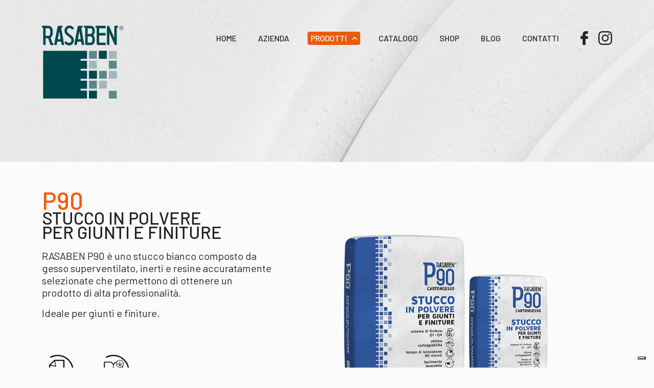

--- FILE ---
content_type: text/html; charset=UTF-8
request_url: https://rasaben.it/prodotti/linea-in-polvere/p90/
body_size: 13911
content:
<!doctype html>
<html lang="it-IT">

	<head>
		<meta charset="UTF-8">
		<meta name="viewport" content="width=device-width, initial-scale=1" />
		<title>P90 | Rasaben | l’arte dello stucco</title>
		<meta name='robots' content='index, follow, max-image-preview:large, max-snippet:-1, max-video-preview:-1' />

	<!-- This site is optimized with the Yoast SEO plugin v22.2 - https://yoast.com/wordpress/plugins/seo/ -->
	<link rel="canonical" href="https://rasaben.it/prodotti/linea-in-polvere/p90/" />
	<meta property="og:locale" content="it_IT" />
	<meta property="og:type" content="article" />
	<meta property="og:title" content="P90 | Rasaben | l’arte dello stucco" />
	<meta property="og:description" content="RASABEN P90 è uno stucco bianco composto da gesso superventilato, inerti e resine accuratamente selezionate che permettono di ottenere un prodotto" />
	<meta property="og:url" content="https://rasaben.it/prodotti/linea-in-polvere/p90/" />
	<meta property="og:site_name" content="Rasaben | l’arte dello stucco" />
	<meta property="article:modified_time" content="2024-07-04T08:15:40+00:00" />
	<meta property="og:image" content="http://rasaben.it/wp-content/uploads/2023/07/P90-810x660-1.png" />
	<meta property="og:image:width" content="810" />
	<meta property="og:image:height" content="660" />
	<meta property="og:image:type" content="image/png" />
	<meta name="twitter:card" content="summary_large_image" />
	<meta name="twitter:label1" content="Tempo di lettura stimato" />
	<meta name="twitter:data1" content="1 minuto" />
	<script type="application/ld+json" class="yoast-schema-graph">{"@context":"https://schema.org","@graph":[{"@type":"WebPage","@id":"https://rasaben.it/prodotti/linea-in-polvere/p90/","url":"https://rasaben.it/prodotti/linea-in-polvere/p90/","name":"P90 | Rasaben | l’arte dello stucco","isPartOf":{"@id":"https://rasaben.it/#website"},"primaryImageOfPage":{"@id":"https://rasaben.it/prodotti/linea-in-polvere/p90/#primaryimage"},"image":{"@id":"https://rasaben.it/prodotti/linea-in-polvere/p90/#primaryimage"},"thumbnailUrl":"https://rasaben.it/wp-content/uploads/2023/07/P90-810x660-1.png","datePublished":"2023-09-18T09:30:58+00:00","dateModified":"2024-07-04T08:15:40+00:00","breadcrumb":{"@id":"https://rasaben.it/prodotti/linea-in-polvere/p90/#breadcrumb"},"inLanguage":"it-IT","potentialAction":[{"@type":"ReadAction","target":["https://rasaben.it/prodotti/linea-in-polvere/p90/"]}]},{"@type":"ImageObject","inLanguage":"it-IT","@id":"https://rasaben.it/prodotti/linea-in-polvere/p90/#primaryimage","url":"https://rasaben.it/wp-content/uploads/2023/07/P90-810x660-1.png","contentUrl":"https://rasaben.it/wp-content/uploads/2023/07/P90-810x660-1.png","width":810,"height":660},{"@type":"BreadcrumbList","@id":"https://rasaben.it/prodotti/linea-in-polvere/p90/#breadcrumb","itemListElement":[{"@type":"ListItem","position":1,"name":"Home","item":"https://rasaben.it/"},{"@type":"ListItem","position":2,"name":"P90"}]},{"@type":"WebSite","@id":"https://rasaben.it/#website","url":"https://rasaben.it/","name":"Rasaben | l’arte dello stucco","description":"","potentialAction":[{"@type":"SearchAction","target":{"@type":"EntryPoint","urlTemplate":"https://rasaben.it/?s={search_term_string}"},"query-input":"required name=search_term_string"}],"inLanguage":"it-IT"}]}</script>
	<!-- / Yoast SEO plugin. -->


<link rel="alternate" type="application/rss+xml" title="Rasaben | l’arte dello stucco &raquo; Feed" href="https://rasaben.it/feed/" />
<link rel="alternate" type="application/rss+xml" title="Rasaben | l’arte dello stucco &raquo; Feed dei commenti" href="https://rasaben.it/comments/feed/" />
<link rel="alternate" title="oEmbed (JSON)" type="application/json+oembed" href="https://rasaben.it/wp-json/oembed/1.0/embed?url=https%3A%2F%2Frasaben.it%2Fprodotti%2Flinea-in-polvere%2Fp90%2F" />
<link rel="alternate" title="oEmbed (XML)" type="text/xml+oembed" href="https://rasaben.it/wp-json/oembed/1.0/embed?url=https%3A%2F%2Frasaben.it%2Fprodotti%2Flinea-in-polvere%2Fp90%2F&#038;format=xml" />
<style id='wp-img-auto-sizes-contain-inline-css' type='text/css'>
img:is([sizes=auto i],[sizes^="auto," i]){contain-intrinsic-size:3000px 1500px}
/*# sourceURL=wp-img-auto-sizes-contain-inline-css */
</style>
<style id='wp-emoji-styles-inline-css' type='text/css'>

	img.wp-smiley, img.emoji {
		display: inline !important;
		border: none !important;
		box-shadow: none !important;
		height: 1em !important;
		width: 1em !important;
		margin: 0 0.07em !important;
		vertical-align: -0.1em !important;
		background: none !important;
		padding: 0 !important;
	}
/*# sourceURL=wp-emoji-styles-inline-css */
</style>
<style id='wp-block-library-inline-css' type='text/css'>
:root{--wp-block-synced-color:#7a00df;--wp-block-synced-color--rgb:122,0,223;--wp-bound-block-color:var(--wp-block-synced-color);--wp-editor-canvas-background:#ddd;--wp-admin-theme-color:#007cba;--wp-admin-theme-color--rgb:0,124,186;--wp-admin-theme-color-darker-10:#006ba1;--wp-admin-theme-color-darker-10--rgb:0,107,160.5;--wp-admin-theme-color-darker-20:#005a87;--wp-admin-theme-color-darker-20--rgb:0,90,135;--wp-admin-border-width-focus:2px}@media (min-resolution:192dpi){:root{--wp-admin-border-width-focus:1.5px}}.wp-element-button{cursor:pointer}:root .has-very-light-gray-background-color{background-color:#eee}:root .has-very-dark-gray-background-color{background-color:#313131}:root .has-very-light-gray-color{color:#eee}:root .has-very-dark-gray-color{color:#313131}:root .has-vivid-green-cyan-to-vivid-cyan-blue-gradient-background{background:linear-gradient(135deg,#00d084,#0693e3)}:root .has-purple-crush-gradient-background{background:linear-gradient(135deg,#34e2e4,#4721fb 50%,#ab1dfe)}:root .has-hazy-dawn-gradient-background{background:linear-gradient(135deg,#faaca8,#dad0ec)}:root .has-subdued-olive-gradient-background{background:linear-gradient(135deg,#fafae1,#67a671)}:root .has-atomic-cream-gradient-background{background:linear-gradient(135deg,#fdd79a,#004a59)}:root .has-nightshade-gradient-background{background:linear-gradient(135deg,#330968,#31cdcf)}:root .has-midnight-gradient-background{background:linear-gradient(135deg,#020381,#2874fc)}:root{--wp--preset--font-size--normal:16px;--wp--preset--font-size--huge:42px}.has-regular-font-size{font-size:1em}.has-larger-font-size{font-size:2.625em}.has-normal-font-size{font-size:var(--wp--preset--font-size--normal)}.has-huge-font-size{font-size:var(--wp--preset--font-size--huge)}.has-text-align-center{text-align:center}.has-text-align-left{text-align:left}.has-text-align-right{text-align:right}.has-fit-text{white-space:nowrap!important}#end-resizable-editor-section{display:none}.aligncenter{clear:both}.items-justified-left{justify-content:flex-start}.items-justified-center{justify-content:center}.items-justified-right{justify-content:flex-end}.items-justified-space-between{justify-content:space-between}.screen-reader-text{border:0;clip-path:inset(50%);height:1px;margin:-1px;overflow:hidden;padding:0;position:absolute;width:1px;word-wrap:normal!important}.screen-reader-text:focus{background-color:#ddd;clip-path:none;color:#444;display:block;font-size:1em;height:auto;left:5px;line-height:normal;padding:15px 23px 14px;text-decoration:none;top:5px;width:auto;z-index:100000}html :where(.has-border-color){border-style:solid}html :where([style*=border-top-color]){border-top-style:solid}html :where([style*=border-right-color]){border-right-style:solid}html :where([style*=border-bottom-color]){border-bottom-style:solid}html :where([style*=border-left-color]){border-left-style:solid}html :where([style*=border-width]){border-style:solid}html :where([style*=border-top-width]){border-top-style:solid}html :where([style*=border-right-width]){border-right-style:solid}html :where([style*=border-bottom-width]){border-bottom-style:solid}html :where([style*=border-left-width]){border-left-style:solid}html :where(img[class*=wp-image-]){height:auto;max-width:100%}:where(figure){margin:0 0 1em}html :where(.is-position-sticky){--wp-admin--admin-bar--position-offset:var(--wp-admin--admin-bar--height,0px)}@media screen and (max-width:600px){html :where(.is-position-sticky){--wp-admin--admin-bar--position-offset:0px}}

/*# sourceURL=wp-block-library-inline-css */
</style><style id='global-styles-inline-css' type='text/css'>
:root{--wp--preset--aspect-ratio--square: 1;--wp--preset--aspect-ratio--4-3: 4/3;--wp--preset--aspect-ratio--3-4: 3/4;--wp--preset--aspect-ratio--3-2: 3/2;--wp--preset--aspect-ratio--2-3: 2/3;--wp--preset--aspect-ratio--16-9: 16/9;--wp--preset--aspect-ratio--9-16: 9/16;--wp--preset--color--black: #000000;--wp--preset--color--cyan-bluish-gray: #abb8c3;--wp--preset--color--white: #ffffff;--wp--preset--color--pale-pink: #f78da7;--wp--preset--color--vivid-red: #cf2e2e;--wp--preset--color--luminous-vivid-orange: #ff6900;--wp--preset--color--luminous-vivid-amber: #fcb900;--wp--preset--color--light-green-cyan: #7bdcb5;--wp--preset--color--vivid-green-cyan: #00d084;--wp--preset--color--pale-cyan-blue: #8ed1fc;--wp--preset--color--vivid-cyan-blue: #0693e3;--wp--preset--color--vivid-purple: #9b51e0;--wp--preset--gradient--vivid-cyan-blue-to-vivid-purple: linear-gradient(135deg,rgb(6,147,227) 0%,rgb(155,81,224) 100%);--wp--preset--gradient--light-green-cyan-to-vivid-green-cyan: linear-gradient(135deg,rgb(122,220,180) 0%,rgb(0,208,130) 100%);--wp--preset--gradient--luminous-vivid-amber-to-luminous-vivid-orange: linear-gradient(135deg,rgb(252,185,0) 0%,rgb(255,105,0) 100%);--wp--preset--gradient--luminous-vivid-orange-to-vivid-red: linear-gradient(135deg,rgb(255,105,0) 0%,rgb(207,46,46) 100%);--wp--preset--gradient--very-light-gray-to-cyan-bluish-gray: linear-gradient(135deg,rgb(238,238,238) 0%,rgb(169,184,195) 100%);--wp--preset--gradient--cool-to-warm-spectrum: linear-gradient(135deg,rgb(74,234,220) 0%,rgb(151,120,209) 20%,rgb(207,42,186) 40%,rgb(238,44,130) 60%,rgb(251,105,98) 80%,rgb(254,248,76) 100%);--wp--preset--gradient--blush-light-purple: linear-gradient(135deg,rgb(255,206,236) 0%,rgb(152,150,240) 100%);--wp--preset--gradient--blush-bordeaux: linear-gradient(135deg,rgb(254,205,165) 0%,rgb(254,45,45) 50%,rgb(107,0,62) 100%);--wp--preset--gradient--luminous-dusk: linear-gradient(135deg,rgb(255,203,112) 0%,rgb(199,81,192) 50%,rgb(65,88,208) 100%);--wp--preset--gradient--pale-ocean: linear-gradient(135deg,rgb(255,245,203) 0%,rgb(182,227,212) 50%,rgb(51,167,181) 100%);--wp--preset--gradient--electric-grass: linear-gradient(135deg,rgb(202,248,128) 0%,rgb(113,206,126) 100%);--wp--preset--gradient--midnight: linear-gradient(135deg,rgb(2,3,129) 0%,rgb(40,116,252) 100%);--wp--preset--font-size--small: 13px;--wp--preset--font-size--medium: 20px;--wp--preset--font-size--large: 36px;--wp--preset--font-size--x-large: 42px;--wp--preset--spacing--20: 0.44rem;--wp--preset--spacing--30: 0.67rem;--wp--preset--spacing--40: 1rem;--wp--preset--spacing--50: 1.5rem;--wp--preset--spacing--60: 2.25rem;--wp--preset--spacing--70: 3.38rem;--wp--preset--spacing--80: 5.06rem;--wp--preset--shadow--natural: 6px 6px 9px rgba(0, 0, 0, 0.2);--wp--preset--shadow--deep: 12px 12px 50px rgba(0, 0, 0, 0.4);--wp--preset--shadow--sharp: 6px 6px 0px rgba(0, 0, 0, 0.2);--wp--preset--shadow--outlined: 6px 6px 0px -3px rgb(255, 255, 255), 6px 6px rgb(0, 0, 0);--wp--preset--shadow--crisp: 6px 6px 0px rgb(0, 0, 0);}:where(.is-layout-flex){gap: 0.5em;}:where(.is-layout-grid){gap: 0.5em;}body .is-layout-flex{display: flex;}.is-layout-flex{flex-wrap: wrap;align-items: center;}.is-layout-flex > :is(*, div){margin: 0;}body .is-layout-grid{display: grid;}.is-layout-grid > :is(*, div){margin: 0;}:where(.wp-block-columns.is-layout-flex){gap: 2em;}:where(.wp-block-columns.is-layout-grid){gap: 2em;}:where(.wp-block-post-template.is-layout-flex){gap: 1.25em;}:where(.wp-block-post-template.is-layout-grid){gap: 1.25em;}.has-black-color{color: var(--wp--preset--color--black) !important;}.has-cyan-bluish-gray-color{color: var(--wp--preset--color--cyan-bluish-gray) !important;}.has-white-color{color: var(--wp--preset--color--white) !important;}.has-pale-pink-color{color: var(--wp--preset--color--pale-pink) !important;}.has-vivid-red-color{color: var(--wp--preset--color--vivid-red) !important;}.has-luminous-vivid-orange-color{color: var(--wp--preset--color--luminous-vivid-orange) !important;}.has-luminous-vivid-amber-color{color: var(--wp--preset--color--luminous-vivid-amber) !important;}.has-light-green-cyan-color{color: var(--wp--preset--color--light-green-cyan) !important;}.has-vivid-green-cyan-color{color: var(--wp--preset--color--vivid-green-cyan) !important;}.has-pale-cyan-blue-color{color: var(--wp--preset--color--pale-cyan-blue) !important;}.has-vivid-cyan-blue-color{color: var(--wp--preset--color--vivid-cyan-blue) !important;}.has-vivid-purple-color{color: var(--wp--preset--color--vivid-purple) !important;}.has-black-background-color{background-color: var(--wp--preset--color--black) !important;}.has-cyan-bluish-gray-background-color{background-color: var(--wp--preset--color--cyan-bluish-gray) !important;}.has-white-background-color{background-color: var(--wp--preset--color--white) !important;}.has-pale-pink-background-color{background-color: var(--wp--preset--color--pale-pink) !important;}.has-vivid-red-background-color{background-color: var(--wp--preset--color--vivid-red) !important;}.has-luminous-vivid-orange-background-color{background-color: var(--wp--preset--color--luminous-vivid-orange) !important;}.has-luminous-vivid-amber-background-color{background-color: var(--wp--preset--color--luminous-vivid-amber) !important;}.has-light-green-cyan-background-color{background-color: var(--wp--preset--color--light-green-cyan) !important;}.has-vivid-green-cyan-background-color{background-color: var(--wp--preset--color--vivid-green-cyan) !important;}.has-pale-cyan-blue-background-color{background-color: var(--wp--preset--color--pale-cyan-blue) !important;}.has-vivid-cyan-blue-background-color{background-color: var(--wp--preset--color--vivid-cyan-blue) !important;}.has-vivid-purple-background-color{background-color: var(--wp--preset--color--vivid-purple) !important;}.has-black-border-color{border-color: var(--wp--preset--color--black) !important;}.has-cyan-bluish-gray-border-color{border-color: var(--wp--preset--color--cyan-bluish-gray) !important;}.has-white-border-color{border-color: var(--wp--preset--color--white) !important;}.has-pale-pink-border-color{border-color: var(--wp--preset--color--pale-pink) !important;}.has-vivid-red-border-color{border-color: var(--wp--preset--color--vivid-red) !important;}.has-luminous-vivid-orange-border-color{border-color: var(--wp--preset--color--luminous-vivid-orange) !important;}.has-luminous-vivid-amber-border-color{border-color: var(--wp--preset--color--luminous-vivid-amber) !important;}.has-light-green-cyan-border-color{border-color: var(--wp--preset--color--light-green-cyan) !important;}.has-vivid-green-cyan-border-color{border-color: var(--wp--preset--color--vivid-green-cyan) !important;}.has-pale-cyan-blue-border-color{border-color: var(--wp--preset--color--pale-cyan-blue) !important;}.has-vivid-cyan-blue-border-color{border-color: var(--wp--preset--color--vivid-cyan-blue) !important;}.has-vivid-purple-border-color{border-color: var(--wp--preset--color--vivid-purple) !important;}.has-vivid-cyan-blue-to-vivid-purple-gradient-background{background: var(--wp--preset--gradient--vivid-cyan-blue-to-vivid-purple) !important;}.has-light-green-cyan-to-vivid-green-cyan-gradient-background{background: var(--wp--preset--gradient--light-green-cyan-to-vivid-green-cyan) !important;}.has-luminous-vivid-amber-to-luminous-vivid-orange-gradient-background{background: var(--wp--preset--gradient--luminous-vivid-amber-to-luminous-vivid-orange) !important;}.has-luminous-vivid-orange-to-vivid-red-gradient-background{background: var(--wp--preset--gradient--luminous-vivid-orange-to-vivid-red) !important;}.has-very-light-gray-to-cyan-bluish-gray-gradient-background{background: var(--wp--preset--gradient--very-light-gray-to-cyan-bluish-gray) !important;}.has-cool-to-warm-spectrum-gradient-background{background: var(--wp--preset--gradient--cool-to-warm-spectrum) !important;}.has-blush-light-purple-gradient-background{background: var(--wp--preset--gradient--blush-light-purple) !important;}.has-blush-bordeaux-gradient-background{background: var(--wp--preset--gradient--blush-bordeaux) !important;}.has-luminous-dusk-gradient-background{background: var(--wp--preset--gradient--luminous-dusk) !important;}.has-pale-ocean-gradient-background{background: var(--wp--preset--gradient--pale-ocean) !important;}.has-electric-grass-gradient-background{background: var(--wp--preset--gradient--electric-grass) !important;}.has-midnight-gradient-background{background: var(--wp--preset--gradient--midnight) !important;}.has-small-font-size{font-size: var(--wp--preset--font-size--small) !important;}.has-medium-font-size{font-size: var(--wp--preset--font-size--medium) !important;}.has-large-font-size{font-size: var(--wp--preset--font-size--large) !important;}.has-x-large-font-size{font-size: var(--wp--preset--font-size--x-large) !important;}
/*# sourceURL=global-styles-inline-css */
</style>

<style id='classic-theme-styles-inline-css' type='text/css'>
/*! This file is auto-generated */
.wp-block-button__link{color:#fff;background-color:#32373c;border-radius:9999px;box-shadow:none;text-decoration:none;padding:calc(.667em + 2px) calc(1.333em + 2px);font-size:1.125em}.wp-block-file__button{background:#32373c;color:#fff;text-decoration:none}
/*# sourceURL=/wp-includes/css/classic-themes.min.css */
</style>
<link rel='stylesheet' id='contact-form-7-css' href='https://rasaben.it/wp-content/plugins/contact-form-7/includes/css/styles.css?ver=5.9.2' type='text/css' media='all' />
<link rel='stylesheet' id='theme-style-css' href='https://rasaben.it/wp-content/themes/rasabentheme/style.css?ver=1768949887' type='text/css' media='all' />
<link rel='stylesheet' id='bootstrap-css' href='https://rasaben.it/wp-content/themes/rasabentheme/node_modules/bootstrap/dist/css/bootstrap.min.css?ver=1768949887' type='text/css' media='all' />
<link rel='stylesheet' id='slidejscss-css' href='https://rasaben.it/wp-content/themes/rasabentheme/node_modules/@splidejs/splide/dist/css/splide.min.css?ver=1768949887' type='text/css' media='all' />
<link rel='stylesheet' id='vctheme-style-css' href='https://rasaben.it/wp-content/themes/rasabentheme/css/main.css?ver=1768949887' type='text/css' media='all' />
<link rel='stylesheet' id='vctheme-style-single-prodotti-css' href='https://rasaben.it/wp-content/themes/rasabentheme/css/template/single-product.css?ver=1768949887' type='text/css' media='all' />
<link rel='stylesheet' id='wp-block-paragraph-css' href='https://rasaben.it/wp-includes/blocks/paragraph/style.min.css?ver=6.9' type='text/css' media='all' />
<script type="text/javascript" src="https://rasaben.it/wp-includes/js/jquery/jquery.min.js?ver=3.7.1" id="jquery-core-js"></script>
<script type="text/javascript" src="https://rasaben.it/wp-includes/js/jquery/jquery-migrate.min.js?ver=3.4.1" id="jquery-migrate-js"></script>
<link rel="https://api.w.org/" href="https://rasaben.it/wp-json/" /><link rel="alternate" title="JSON" type="application/json" href="https://rasaben.it/wp-json/wp/v2/prodotti/280" /><link rel="EditURI" type="application/rsd+xml" title="RSD" href="https://rasaben.it/xmlrpc.php?rsd" />
<meta name="generator" content="WordPress 6.9" />
<link rel='shortlink' href='https://rasaben.it/?p=280' />
<link rel="icon" href="https://rasaben.it/wp-content/uploads/2023/09/favicon.ico" sizes="32x32" />
<link rel="icon" href="https://rasaben.it/wp-content/uploads/2023/09/favicon.ico" sizes="192x192" />
<link rel="apple-touch-icon" href="https://rasaben.it/wp-content/uploads/2023/09/favicon.ico" />
<meta name="msapplication-TileImage" content="https://rasaben.it/wp-content/uploads/2023/09/favicon.ico" />
		<link rel="preconnect" href="https://fonts.googleapis.com">
		<link rel="preconnect" href="https://fonts.gstatic.com" crossorigin>
		<link href="https://fonts.googleapis.com/css2?family=Barlow:ital,wght@0,100;0,300;0,400;0,500;0,600;0,700;1,100;1,300;1,400;1,500;1,600;1,700&display=swap" rel="stylesheet">

		<script type="text/javascript">
		var _iub = _iub || [];
		_iub.csConfiguration = {"askConsentAtCookiePolicyUpdate":true,"enableFadp":true,"fadpApplies":true,"floatingPreferencesButtonDisplay":"bottom-right","perPurposeConsent":true,"siteId":3319101,"whitelabel":false,"cookiePolicyId":96513102,"lang":"it", "banner":{ "acceptButtonDisplay":true,"closeButtonDisplay":false,"customizeButtonDisplay":true,"explicitWithdrawal":true,"listPurposes":true,"position":"float-top-center","rejectButtonDisplay":true,"showPurposesToggles":true }};
		</script>
		<script type="text/javascript" src="https://cs.iubenda.com/autoblocking/3319101.js"></script>
		<script type="text/javascript" src="//cdn.iubenda.com/cs/iubenda_cs.js" charset="UTF-8" async></script>
	</head>

	<body class="wp-singular prodotti-template-default single single-prodotti postid-280 wp-theme-rasabentheme">

	<div id = "container" class = "d-flex flex-column">
		
				<header id = "navbar" class = "">
	
		<div class = "navbar__content" :class = "{'is-active': is_active}">

			<div class = "container">

				<div class = "navbar__content__container">

					<div class = "logo">
						<a href = "https://rasaben.it/">

							<span class = "d-block d-xl-none">				<svg class = "vctheme-svg" xmlns="http://www.w3.org/2000/svg" xmlns:xlink="http://www.w3.org/1999/xlink" width="170" height="42.351" viewBox="0 0 170 42.351">
				<defs>
					<clipPath id="clip-path">
					<rect id="Rettangolo_1872" data-name="Rettangolo 1872" width="170" height="42.351" fill="#fff"/>
					</clipPath>
				</defs>
				<g id="Raggruppa_598" data-name="Raggruppa 598" clip-path="url(#clip-path)">
					<path id="Tracciato_10544" data-name="Tracciato 10544" d="M277.841,31.04H283.9l-2.855-16.9Zm7.857,10.35-.9-5.139h-7.963l-1.4,7.356H273.2a2.785,2.785,0,0,1-2.784-3.173L277.3,4.761a2.677,2.677,0,0,1,2.629-2.17h8.235V6.05h-1.449a1.338,1.338,0,0,0-1.32,1.563l6.115,36h-3.177a2.677,2.677,0,0,1-2.637-2.217" transform="translate(-200.74 -1.924)" fill="#fff"/>
					<path id="Tracciato_10545" data-name="Tracciato 10545" d="M640.619,4.231h.691q.731,0,.731.578t-.715.579h-.707Zm0,2.775V5.8h.714l.767,1.2h.521l-.838-1.276a1,1,0,0,0,.5-.31.908.908,0,0,0,.2-.62.861.861,0,0,0-.306-.71,1.285,1.285,0,0,0-.834-.248h-1.172V7.006Zm-1.083-3.3a2.42,2.42,0,0,1,4.134,1.71,2.34,2.34,0,0,1-.707,1.717,2.428,2.428,0,0,1-3.427,0,2.336,2.336,0,0,1-.709-1.717,2.327,2.327,0,0,1,.709-1.71m-.252,3.68a2.782,2.782,0,0,0,4.751-1.97,2.691,2.691,0,0,0-.812-1.966,2.783,2.783,0,0,0-3.939,0,2.684,2.684,0,0,0-.814,1.966,2.68,2.68,0,0,0,.814,1.97" transform="translate(-474.036 -1.958)" fill="#fff"/>
					<path id="Tracciato_10546" data-name="Tracciato 10546" d="M7.961,7.644v16.27h6.031c1.138,0,4.055-.24,4.055-7.99,0-8.04-2.818-8.28-4.055-8.28Zm5.389,21.469H7.961V43.607H5.3A2.677,2.677,0,0,1,2.62,40.93V7.437A1.334,1.334,0,0,0,1.286,6.1H0V2.59H13.992c6.527,0,9.395,5.054,9.395,13.334,0,6.642-1.928,10.3-4.8,11.986l3.891,11.284a1.334,1.334,0,0,0,1.264.9l1.47,0V43.6H18.442Z" transform="translate(0 -1.923)" fill="#fff"/>
					<path id="Tracciato_10547" data-name="Tracciato 10547" d="M110.572,31.04h6.059l-2.855-16.9Zm7.857,10.35-.9-5.139H109.57l-1.4,7.356h-2.237a2.785,2.785,0,0,1-2.784-3.173l6.887-35.674a2.677,2.677,0,0,1,2.628-2.17H120.9V6.05h-1.449a1.338,1.338,0,0,0-1.32,1.563l6.116,36h-3.177a2.677,2.677,0,0,1-2.637-2.217" transform="translate(-76.55 -1.924)" fill="#fff"/>
					<path id="Tracciato_10548" data-name="Tracciato 10548" d="M203.385,8.375c-1.981,0-2.608-3.063-5.8-3.063-2.85,0-5.6,1.723-5.6,5.79,0,2.249,1.014,3.493,2.657,4.928,4.929,4.4,12.272,8.183,12.272,15.265,0,6.46-4.494,11.055-10.92,11.055-3.72,0-7.054-2.058-9.711-6.364,1.111-.67,2.561-1.915,3.962-1.915a2.145,2.145,0,0,1,1.546.67A5.379,5.379,0,0,0,201.6,31.3c0-3.3-4.4-6.316-6.765-8.23-4.058-3.3-8.165-5.983-8.165-11.964,0-6.46,4.493-11.1,10.919-11.1,3.72,0,7.054,2.106,9.663,6.412L204.3,8.183a2.25,2.25,0,0,1-.918.192" transform="translate(-138.306)" fill="#fff"/>
					<path id="Tracciato_10549" data-name="Tracciato 10549" d="M363.37,25h-5.551V38.4h5.75c2.033,0,4.263-.145,4.263-6.507,0-2.941-.694-4.82-1.785-5.832A3.847,3.847,0,0,0,363.37,25m-5.551-17.11V19.8h5.3c2.381-.1,4.66-.675,4.66-6.073,0-5.543-2.081-5.832-4.213-5.832Zm-5.3,33.037V7.388a1.339,1.339,0,0,0-1.338-1.338H349.84V2.591h13.73c6.445,0,9.518,4.194,9.518,11.134,0,4.241-1.239,7.036-3.123,8.772,2.527,2.555,3.172,6.266,3.172,9.4,0,10.073-5.056,11.711-9.567,11.711h-8.378a2.677,2.677,0,0,1-2.677-2.677" transform="translate(-259.741 -1.924)" fill="#fff"/>
					<path id="Tracciato_10550" data-name="Tracciato 10550" d="M448.118,40.9V7.362a1.339,1.339,0,0,0-1.338-1.338h-1.286V2.556h21.836v5.2H453.465V17.813h13.864v5.2H453.465V38.268h13.864v5.313H450.795a2.677,2.677,0,0,1-2.677-2.677" transform="translate(-330.759 -1.898)" fill="#fff"/>
					<path id="Tracciato_10551" data-name="Tracciato 10551" d="M546.026,43.618h-2.677a2.677,2.677,0,0,1-2.677-2.677V5.269a2.677,2.677,0,0,1,2.677-2.677h1.835l11.353,25.786V2.592h7.984V6.051h-1.289a1.339,1.339,0,0,0-1.339,1.338V43.618l-2.8-.006a2.676,2.676,0,0,1-2.446-1.6L546.026,17.773Z" transform="translate(-401.425 -1.924)" fill="#fff"/>
				</g>
				</svg>

	
				</span>
							
							<img class = "d-none d-xl-block" alt = "rasaben logo" width = "160" height = "142"  src = "https://rasaben.it/wp-content/themes/rasabentheme/images/rasaben-logo-full.svg">
					
						</a>
					</div><!-- .logo -->

					<span id = "hamb" @click = "hambClick">
						<span class="top"></span>
						<span class="middle"></span>
						<span class="bottom"></span>
					</span><!-- #hamb -->
					
					<nav id = "navigation">

						<ul id="menu-menu-principale" class="main-navigation vc-no-style"><li id="menu-item-100" class="menu-item menu-item-type-custom menu-item-object-custom menu-item-home menu-item-100"><a href="http://rasaben.it/">Home</a></li>
<li id="menu-item-118" class="menu-item menu-item-type-post_type menu-item-object-page menu-item-118"><a href="https://rasaben.it/azienda/">Azienda</a></li>
<li id="menu-item-102" class="is-hide-footer is-products-archive menu-item menu-item-type-custom menu-item-object-custom menu-item-has-children menu-item-102 current-menu-parent"><span href="#">Prodotti<span class = "menu-item-arrow d-none d-xl-inline-block">
				<svg class = "vctheme-svg" xmlns="http://www.w3.org/2000/svg" width="6.016" height="10.24" viewBox="0 0 6.016 10.24">
				<path d="M107.331,4.72,102.774.164a.561.561,0,0,0-.792,0L101.646.5a.561.561,0,0,0,0,.792l3.827,3.827-3.831,3.831a.561.561,0,0,0,0,.792l.336.335a.561.561,0,0,0,.792,0l4.561-4.561a.565.565,0,0,0,0-.795Z" transform="translate(-101.478 0)" fill="#e95b0d"/>
				</svg>

				</span></span>
<ul class="sub-menu">
	<li id="menu-item-105" class="menu-item menu-item-type-taxonomy menu-item-object-product_category current-prodotti-ancestor current-menu-parent current-prodotti-parent menu-item-105"><a href="https://rasaben.it/prodotti/linea-in-polvere/">Linea in polvere</a></li>
	<li id="menu-item-104" class="menu-item menu-item-type-taxonomy menu-item-object-product_category menu-item-104"><a href="https://rasaben.it/prodotti/linea-in-pasta/">Linea in pasta</a></li>
	<li id="menu-item-103" class="menu-item menu-item-type-taxonomy menu-item-object-product_category menu-item-103"><a href="https://rasaben.it/prodotti/linea-fai-da-te/">Linea Fai da te</a></li>
	<li id="menu-item-106" class="menu-item menu-item-type-taxonomy menu-item-object-product_category menu-item-106"><a href="https://rasaben.it/prodotti/linea-problem-solving/">Linea Problem solving</a></li>
</ul>
</li>
<li id="menu-item-115" class="menu-item menu-item-type-post_type menu-item-object-page menu-item-115"><a href="https://rasaben.it/catalogo/">Catalogo</a></li>
<li id="menu-item-740" class="menu-item menu-item-type-custom menu-item-object-custom menu-item-740"><a href="https://www.amazon.it/s?me=AK9IV4SXK7477&#038;marketplaceID=APJ6JRA9NG5V4">Shop</a></li>
<li id="menu-item-117" class="menu-item menu-item-type-post_type menu-item-object-page current_page_parent menu-item-117"><a href="https://rasaben.it/blog/">Blog</a></li>
<li id="menu-item-116" class="menu-item menu-item-type-post_type menu-item-object-page menu-item-116"><a href="https://rasaben.it/contatti/">Contatti</a></li>
</ul>
						<div class = "navigation__footer">
																	<div class = "d-xl-none"><a href = "tel:+039 336 579363">+039 336 579363</a></div>
												
									<div>
			
										<nav class = "navigation__footer__socials">
			
											<ul><li><a href = "https://www.facebook.com/stucchirasaben/">			<svg class = "vctheme-svg" xmlns="http://www.w3.org/2000/svg" width="10.033" height="18.599" viewBox="0 0 10.033 18.599">
			<path d="M31.193,20.6h-2.3c-.372,0-.489-.14-.489-.489V17.293c0-.372.14-.489.489-.489h2.3V14.756a5.171,5.171,0,0,1,.628-2.63A3.862,3.862,0,0,1,33.894,10.4a5.179,5.179,0,0,1,1.792-.3h2.281c.326,0,.466.14.466.466v2.654c0,.326-.14.466-.466.466-.629,0-1.257,0-1.886.023a.84.84,0,0,0-.954.954c-.023.7,0,1.373,0,2.1h2.7c.372,0,.512.14.512.512v2.817c0,.372-.116.489-.512.489h-2.7v7.589c0,.4-.116.535-.535.535h-2.91c-.349,0-.489-.14-.489-.489Z" transform="translate(-28.4 -10.1)" fill="#3e3e3e"/>
			</svg>

			</a></li><li><a href = "https://www.instagram.com/rasaben_stucchi/">				<svg class = "vctheme-svg" xmlns="http://www.w3.org/2000/svg" width="19.595" height="19.599" viewBox="0 0 19.595 19.599">
				<g transform="translate(-0.449)">
					<path d="M19.995,5.762a7.161,7.161,0,0,0-.456-2.378A5.021,5.021,0,0,0,16.671.517,7.18,7.18,0,0,0,14.294.061C13.245.012,12.912,0,10.251,0S7.257.012,6.211.057A7.163,7.163,0,0,0,3.834.513,4.782,4.782,0,0,0,2.1,1.646,4.825,4.825,0,0,0,.966,3.381,7.181,7.181,0,0,0,.511,5.758C.461,6.807.449,7.14.449,9.8S.461,12.8.507,13.841a7.161,7.161,0,0,0,.456,2.378A5.02,5.02,0,0,0,3.83,19.086a7.181,7.181,0,0,0,2.378.456c1.045.046,1.378.057,4.039.057s2.994-.011,4.039-.057a7.16,7.16,0,0,0,2.378-.456,5.013,5.013,0,0,0,2.868-2.868,7.186,7.186,0,0,0,.456-2.378c.046-1.045.057-1.378.057-4.039S20.04,6.807,19.995,5.762Zm-1.765,8a5.372,5.372,0,0,1-.337,1.819,3.251,3.251,0,0,1-1.861,1.861,5.391,5.391,0,0,1-1.819.337c-1.034.046-1.344.057-3.959.057S7.326,17.826,6.3,17.78a5.369,5.369,0,0,1-1.819-.337,3.016,3.016,0,0,1-1.126-.731,3.047,3.047,0,0,1-.731-1.126,5.392,5.392,0,0,1-.337-1.819c-.046-1.034-.057-1.344-.057-3.959s.011-2.929.057-3.959A5.369,5.369,0,0,1,2.62,4.032a2.979,2.979,0,0,1,.735-1.126,3.042,3.042,0,0,1,1.126-.731A5.4,5.4,0,0,1,6.3,1.838c1.034-.046,1.344-.057,3.959-.057s2.929.012,3.959.057a5.372,5.372,0,0,1,1.819.337,3.014,3.014,0,0,1,1.126.731,3.046,3.046,0,0,1,.731,1.126A5.394,5.394,0,0,1,18.23,5.85c.046,1.034.057,1.344.057,3.959S18.276,12.73,18.23,13.764Zm0,0" fill="#3e3e3e"/>
					<path d="M129.984,124.5a5.035,5.035,0,1,0,5.035,5.035A5.036,5.036,0,0,0,129.984,124.5Zm0,8.3a3.266,3.266,0,1,1,3.266-3.266A3.266,3.266,0,0,1,129.984,132.8Zm0,0" transform="translate(-119.733 -119.733)" fill="#3e3e3e"/>
					<path d="M364.8,89.777a1.175,1.175,0,1,1-1.176-1.175A1.175,1.175,0,0,1,364.8,89.777Zm0,0" transform="translate(-348.14 -85.209)" fill="#3e3e3e"/>
				</g>
				</svg>

				</svg>
	
				</a></li></ul>
										</nav>
			
									</div>
			
															</div>

					</nav><!-- #navigation -->

				</div><!-- .navbar__content__container -->

			</div><!-- .container -->

		</div><!-- .navbar__content -->

	</header><!-- #navbar -->
				
			<main id = "content">

    <div class = "vctheme-single-prodotti-template vctheme-page-top-medium">

        
    <div class = "vctheme-single-prodotti-template__hero">

        <div class = "container">

            <div class = "row">

                <div class = "col-xl-5">

                    <div class = "vctheme-single-prodotti-template__header">

                        <h1 class = "vctheme-font-60 vctheme-font-medium text-uppercase vctheme-text-orange-highlight mb-xl-0">P90</h1>
                        
                        <h2 class = "vctheme-font-34 vctheme-font-medium text-uppercase">Stucco in polvere per giunti e finiture</h2>
                    </div>

                    <div class = "vctheme-single-prodotti-template__content">
                        
<p>RASABEN P90 è uno stucco bianco composto da gesso superventilato, inerti e resine accuratamente selezionate che permettono di ottenere un prodotto di alta professionalità. </p>



<p>Ideale per giunti e finiture.</p>
                    </div>

                    
        <div class = "vctheme-single-prodotti-template__downloads">

            <div class = "vctheme-single-prodotti-template__downloads__row">
                
            <div>

                
    <div class = "vctheme-icon-card-download is-left">

        <div class = "vctheme-icon-card-download__thumb">
            <img width="62" height="62" src="https://rasaben.it/wp-content/uploads/2023/07/Scheda-Tecnica.svg" class="attachment-full size-full" alt="" decoding="async" />        </div>

        <div class = "vctheme-icon-card-download__text">
            <a href = "https://rasaben.it/wp-content/uploads/2024/07/STP90-24-WEB.pdf" download = "https://rasaben.it/wp-content/uploads/2024/07/STP90-24-WEB.pdf">Scheda <br> tecnica</a>
        </div>

    </div>

    
            </div>

            
            <div>

                
    <div class = "vctheme-icon-card-download">

        <div class = "vctheme-icon-card-download__thumb">
            <img width="62" height="62" src="https://rasaben.it/wp-content/uploads/2023/07/Scheda-Informativa.svg" class="attachment-full size-full" alt="" decoding="async" />        </div>

        <div class = "vctheme-icon-card-download__text">
            <a href = "https://rasaben.it/wp-content/uploads/2024/07/SI-P90-24-WEB.pdf" download = "https://rasaben.it/wp-content/uploads/2024/07/SI-P90-24-WEB.pdf">Scheda <br> informativa</a>
        </div>

    </div>

    
            </div>

                        </div>

        </div><!-- .vctheme-single-prodotti-template__downloads -->

        
                </div>

                <div class = "col-xl-7">

                        
                            <div class = "vctheme-single-prodotti-template__hero__thumb">
                                <img width="810" height="660" src="https://rasaben.it/wp-content/uploads/2023/07/P90-810x660-1.png" class="attachment-full size-full wp-post-image" alt="" decoding="async" fetchpriority="high" srcset="https://rasaben.it/wp-content/uploads/2023/07/P90-810x660-1.png 810w, https://rasaben.it/wp-content/uploads/2023/07/P90-810x660-1-300x244.png 300w, https://rasaben.it/wp-content/uploads/2023/07/P90-810x660-1-768x626.png 768w" sizes="(max-width: 810px) 100vw, 810px" /> 
                            </div>

                            
                </div>

            </div><!-- .row -->

        </div><!-- .container -->

    </div><!-- .vctheme-single-prodotti-template__hero -->

    
    <div class = "vctheme-single-prodotti-template__plus">

        <div class = "container">

            <div class = "row">

                <div class = "col-xl-2">

                    <h3 class = "vctheme-upline-title-orange-highlight vctheme-font-semibold vctheme-font-34 text-uppercase vctheme-text-orange-highlight mb-0 text-center text-xl-start">Plus <br> Prodotto</h3>

                </div>

                <div class = "col-xl-10">

                    <div class = "vctheme-single-prodotti-template__plus__loop">

                        <div class = "vctheme-single-prodotti-template__plus__loop__row">

                            
                                <div class = "">

                                    
    <div class = "vctheme-icon-card">

        <div class = "vctheme-icon-card__thumb">
            <img width="1" height="1" src="https://rasaben.it/wp-content/uploads/2023/09/sistema-finitura.svg" class="attachment-full size-full" alt="" decoding="async" />        </div>

        <div class = "vctheme-icon-card__text">

            
            <div class = "vctheme-icon-card__desc">sistema di finitura Q1-Q4</div>
        </div>

    </div>

    
                                </div>

                                
                                <div class = "">

                                    
    <div class = "vctheme-icon-card">

        <div class = "vctheme-icon-card__thumb">
            <img width="1" height="1" src="https://rasaben.it/wp-content/uploads/2023/07/ottima-carteggiabilita.svg" class="attachment-full size-full" alt="" decoding="async" />        </div>

        <div class = "vctheme-icon-card__text">

            
            <div class = "vctheme-icon-card__desc">ottima carteggiabilità</div>
        </div>

    </div>

    
                                </div>

                                
                                <div class = "">

                                    
    <div class = "vctheme-icon-card">

        <div class = "vctheme-icon-card__thumb">
            <img width="1" height="1" src="https://rasaben.it/wp-content/uploads/2023/09/tempo-lavorazione.svg" class="attachment-full size-full" alt="" decoding="async" />        </div>

        <div class = "vctheme-icon-card__text">

            
            <div class = "vctheme-icon-card__desc">tempo di lavorazione: 90 minuti</div>
        </div>

    </div>

    
                                </div>

                                
                                <div class = "">

                                    
    <div class = "vctheme-icon-card">

        <div class = "vctheme-icon-card__thumb">
            <img width="1" height="1" src="https://rasaben.it/wp-content/uploads/2023/09/facilmente-lavorabile.svg" class="attachment-full size-full" alt="" decoding="async" />        </div>

        <div class = "vctheme-icon-card__text">

            
            <div class = "vctheme-icon-card__desc">facilmente lavorabile</div>
        </div>

    </div>

    
                                </div>

                                
                        </div><!-- .vctheme-single-prodotti-template__plus__loop__row -->

                    </div><!-- .vctheme-single-prodotti-template__plus__loop -->

                </div><!-- .col-xl-10 -->

            </div><!-- .row -->

        </div><!-- .container -->

    </div><!-- .vctheme-single-prodotti-template__plus -->

    
    <div class = "vctheme-single-prodotti-template__cols">

        <div class = "container">

            <div class = "row justify-content-between">

                
                    <div class = "col-md-6 col-xl-5">

                        <div class = "vctheme-single-prodotti-template__cols__item">

                            <h3 class = "vctheme-font-34 vctheme-font-semibold text-uppercase">CARATTERISTICHE</h3>
                            

                            <div class = ""><p>Ottima resistenza plastica, facilmente carteggiabile, non ritira e non spolvera, non screpola, veloce nei tempi di lavorazione.</p>
</div>

                        </div>

                    </div><!-- .col-xl-5 -->

                    
                    <div class = "col-md-6 col-xl-5">

                        <div class = "vctheme-single-prodotti-template__cols__item">

                            <h3 class = "vctheme-font-34 vctheme-font-semibold text-uppercase">IMPIEGHI</h3>
                            

                            <div class = ""><p>Rasaben P90 è ideale per:</p>
<ul>
<li>lavori in cartongesso</li>
<li>la rasatura e l’incollaggio di lastre di cartongesso</li>
<li>la stuccatura di giunti</li>
<li>il ripristino di intonaci screpolati</li>
<li>livellare pareti imperfette</li>
<li>la realizzazione di finiture altamente qualitative</li>
</ul>
</div>

                        </div>

                    </div><!-- .col-xl-5 -->

                    
                    <div class = "col-md-6 col-xl-5">

                        <div class = "vctheme-single-prodotti-template__cols__item">

                            <h3 class = "vctheme-font-34 vctheme-font-semibold text-uppercase">CONSERVAZIONE</h3>
                            

                            <div class = ""><p>Mantenere le confezioni su pianali in legno, in luoghi asciutti. Richiudere accuratamente la confezione dopo un parziale utilizzo.</p>
</div>

                        </div>

                    </div><!-- .col-xl-5 -->

                    
                    <div class = "col-md-6 col-xl-5">

                        <div class = "vctheme-single-prodotti-template__cols__item">

                            <h3 class = "vctheme-font-34 vctheme-font-semibold text-uppercase">AVVERTENZE</h3>
                            

                            <div class = ""><p>Pitture, rivestimenti, tappezzerie ecc. devono essere applicate soltanto dopo la completa essiccazione e stagionatura del prodotto.</p>
<p>Utilizzare Rasaben P90 allo stato originale, senza aggiunte di materiali estranei.</p>
<p>Non utilizzare recipienti sporchi, con residui di altri materiali perché comprometterebbero le caratteristiche tecniche dello stucco, sia in fase di miscelazione che in quella di essiccazione.</p>
</div>

                        </div>

                    </div><!-- .col-xl-5 -->

                    
                    <div class = "col-md-6 col-xl-5">

                        <div class = "vctheme-single-prodotti-template__cols__item">

                            <h3 class = "vctheme-font-34 vctheme-font-semibold text-uppercase">FORMATI</h3>
                            

                            <div class = ""><p>Sacco da 10kg</p>
<p>Sacco da 5kg</p>
</div>

                        </div>

                    </div><!-- .col-xl-5 -->

                    
            </div><!-- .row -->

        </div><!-- .container -->

    </div><!-- .vctheme-single-prodotti-template__cols -->

    
    <div class = "vctheme-single-prodotti-template__info">

        <div class = "container">

            <h3 class = "vctheme-upline-title-orange-highlight vctheme-font-semibold vctheme-font-34 text-uppercase vctheme-text-orange-highlight mb-0 text-center text-xl-start">Informazioni <br> tecniche</h3>

            <div class = "vctheme-single-prodotti-template__info__loop">

                <div class = "vctheme-single-prodotti-template__info__row">

                    
                            <div>

                                
    <div class = "vctheme-icon-card has-text-grey-secondary">

        <div class = "vctheme-icon-card__thumb">
            <img width="66" height="66" src="https://rasaben.it/wp-content/uploads/2023/07/Lavorazione.svg" class="attachment-full size-full" alt="" decoding="async" />        </div>

        <div class = "vctheme-icon-card__text">

            <div class = "vctheme-icon-card__title">Lavorazione</div>
            <div class = "vctheme-icon-card__desc">90 min circa</div>
        </div>

    </div>

    
                            </div>

                            
                            <div>

                                
    <div class = "vctheme-icon-card has-text-grey-secondary">

        <div class = "vctheme-icon-card__thumb">
            <img width="66" height="66" src="https://rasaben.it/wp-content/uploads/2023/07/Temperatura.svg" class="attachment-full size-full" alt="" decoding="async" />        </div>

        <div class = "vctheme-icon-card__text">

            <div class = "vctheme-icon-card__title">Temperatura</div>
            <div class = "vctheme-icon-card__desc">da 5°C a 40°C</div>
        </div>

    </div>

    
                            </div>

                            
                            <div>

                                
    <div class = "vctheme-icon-card has-text-grey-secondary">

        <div class = "vctheme-icon-card__thumb">
            <img width="66" height="66" src="https://rasaben.it/wp-content/uploads/2023/07/Resa.svg" class="attachment-full size-full" alt="" decoding="async" />        </div>

        <div class = "vctheme-icon-card__text">

            <div class = "vctheme-icon-card__title">Resa</div>
            <div class = "vctheme-icon-card__desc">1 kg/m² per 1 mm</div>
        </div>

    </div>

    
                            </div>

                            
                            <div>

                                
    <div class = "vctheme-icon-card has-text-grey-secondary">

        <div class = "vctheme-icon-card__thumb">
            <img width="66" height="66" src="https://rasaben.it/wp-content/uploads/2023/07/Spessore.svg" class="attachment-full size-full" alt="" decoding="async" />        </div>

        <div class = "vctheme-icon-card__text">

            <div class = "vctheme-icon-card__title">Spessore</div>
            <div class = "vctheme-icon-card__desc">2/3 mm ca. per strato</div>
        </div>

    </div>

    
                            </div>

                            
                            <div>

                                
    <div class = "vctheme-icon-card has-text-grey-secondary">

        <div class = "vctheme-icon-card__thumb">
            <img width="67" height="66" src="https://rasaben.it/wp-content/uploads/2023/07/Essicazione.svg" class="attachment-full size-full" alt="" decoding="async" />        </div>

        <div class = "vctheme-icon-card__text">

            <div class = "vctheme-icon-card__title">Essicazione +20°C</div>
            <div class = "vctheme-icon-card__desc">90/120 min. circa</div>
        </div>

    </div>

    
                            </div>

                            
                            <div>

                                
    <div class = "vctheme-icon-card has-text-grey-secondary">

        <div class = "vctheme-icon-card__thumb">
            <img width="66" height="66" src="https://rasaben.it/wp-content/uploads/2023/07/Verniciabile.svg" class="attachment-full size-full" alt="" decoding="async" />        </div>

        <div class = "vctheme-icon-card__text">

            <div class = "vctheme-icon-card__title">Verniciabile</div>
            <div class = "vctheme-icon-card__desc">ad essiccazione avvenuta</div>
        </div>

    </div>

    
                            </div>

                            
                            <div>

                                
    <div class = "vctheme-icon-card has-text-grey-secondary">

        <div class = "vctheme-icon-card__thumb">
            <img width="66" height="66" src="https://rasaben.it/wp-content/uploads/2023/07/Strumenti.svg" class="attachment-full size-full" alt="" decoding="async" />        </div>

        <div class = "vctheme-icon-card__text">

            <div class = "vctheme-icon-card__title">Strumenti</div>
            <div class = "vctheme-icon-card__desc">spatola e frattazzo</div>
        </div>

    </div>

    
                            </div>

                            
                            <div>

                                
    <div class = "vctheme-icon-card has-text-grey-secondary">

        <div class = "vctheme-icon-card__thumb">
            <img width="1" height="1" src="https://rasaben.it/wp-content/uploads/2023/09/interno-esterno.svg" class="attachment-full size-full" alt="" decoding="async" />        </div>

        <div class = "vctheme-icon-card__text">

            <div class = "vctheme-icon-card__title">Uso</div>
            <div class = "vctheme-icon-card__desc">interno</div>
        </div>

    </div>

    
                            </div>

                            
                </div><!-- .vctheme-single-prodotti-template__info -->

            </div><!-- .vctheme-single-prodotti-template__info__loop -->

        </div><!-- .container -->

    </div><!-- .vctheme-single-prodotti-template__info -->

    
    <div class = "vctheme-single-prodotti-template__form">

        <div class = "container">

            <div class = "vctheme-single-prodotti-template__form__window">

                <div class = "row justify-content-center">

                    <div class = "col-xl-4">

                        <h3 class = "vctheme-font-semibold vctheme-font-34 text-uppercase text-center text-xl-start mb-0">Richiedi <br> Informazioni</h3>

                        <div class = "vctheme-single-prodotti-template__form__text">
                            Se interessato a questo prodotto? <br>
                            Compila il form o chiamaci al <a href = "tel:+039 336 579363">+039 336 579363</a>
                        </div>

                    </div>

                    <div class = "col-xl-6">

                        <div class = "vctheme-single-prodotti-template__form__cf7 mt-xl-0"><p>
<div class="wpcf7 no-js" id="wpcf7-f88-o1" lang="it-IT" dir="ltr">
<div class="screen-reader-response"><p role="status" aria-live="polite" aria-atomic="true"></p> <ul></ul></div>
<form action="/prodotti/linea-in-polvere/p90/#wpcf7-f88-o1" method="post" class="wpcf7-form init" aria-label="Modulo di contatto" novalidate="novalidate" data-status="init">
<div style="display: none;">
<input type="hidden" name="_wpcf7" value="88" />
<input type="hidden" name="_wpcf7_version" value="5.9.2" />
<input type="hidden" name="_wpcf7_locale" value="it_IT" />
<input type="hidden" name="_wpcf7_unit_tag" value="wpcf7-f88-o1" />
<input type="hidden" name="_wpcf7_container_post" value="0" />
<input type="hidden" name="_wpcf7_posted_data_hash" value="" />
</div>
<span class="wpcf7-form-control-wrap product_title" data-name="product_title"><input type="hidden" name="product_title" class="wpcf7-form-control wpcf7-hidden wpcf7dtx wpcf7dtx-hidden" aria-invalid="false" value="P90" autocomplete="off" /></span>
<span class="wpcf7-form-control-wrap product_url" data-name="product_url"><input type="hidden" name="product_url" class="wpcf7-form-control wpcf7-hidden wpcf7dtx wpcf7dtx-hidden" aria-invalid="false" value="https://rasaben.it/prodotti/linea-in-polvere/p90/" autocomplete="off" /></span>
<div class = "row">
	<div class = "col-xl-6 mt-0 form-entry">
		<p><span class="wpcf7-form-control-wrap" data-name="Nome"><input size="40" class="wpcf7-form-control wpcf7-text wpcf7-validates-as-required" aria-required="true" aria-invalid="false" placeholder="Nome" value="" type="text" name="Nome" /></span>
		</p>
	</div>
	<div class = "col-xl-6 mt-xl-0 form-entry">
		<p><span class="wpcf7-form-control-wrap" data-name="Cognome"><input size="40" class="wpcf7-form-control wpcf7-text wpcf7-validates-as-required" aria-required="true" aria-invalid="false" placeholder="Cognome" value="" type="text" name="Cognome" /></span>
		</p>
	</div>
	<div class = "col-xl-6 form-entry">
		<p><span class="wpcf7-form-control-wrap" data-name="Email"><input size="40" class="wpcf7-form-control wpcf7-email wpcf7-validates-as-required wpcf7-text wpcf7-validates-as-email" aria-required="true" aria-invalid="false" placeholder="Email" value="" type="email" name="Email" /></span>
		</p>
	</div>
	<div class = "col-xl-6 form-entry">
		<p><span class="wpcf7-form-control-wrap" data-name="Tel"><input size="40" class="wpcf7-form-control wpcf7-tel wpcf7-validates-as-required wpcf7-text wpcf7-validates-as-tel" aria-required="true" aria-invalid="false" placeholder="Tel" value="" type="tel" name="Tel" /></span>
		</p>
	</div>
	<div class = " form-entry">
		<p><span class="wpcf7-form-control-wrap" data-name="Messaggio"><textarea cols="40" rows="10" class="wpcf7-form-control wpcf7-textarea wpcf7-validates-as-required" aria-required="true" aria-invalid="false" placeholder="Messaggio" name="Messaggio"></textarea></span>
		</p>
	</div>
	<div class = "col-6 form-entry">
		<p><span class="wpcf7-form-control-wrap" data-name="acceptance-504"><span class="wpcf7-form-control wpcf7-acceptance optional"><span class="wpcf7-list-item"><label><input type="checkbox" name="acceptance-504" value="1" aria-invalid="false" /><span class="wpcf7-list-item-label">Ho letto e accettato la <a href="https://www.iubenda.com/privacy-policy/96513102" class="iubenda-white iubenda-noiframe iubenda-embed iubenda-noiframe " title="Privacy Policy ">Privacy Policy</a></span></label></span></span></span>
		</p>
	</div>
	<div class = "col-6 form-entry text-end">
		<p><input class="wpcf7-form-control wpcf7-submit has-spinner" type="submit" value="Invia Richiesta" />
		</p>
	</div>
</div><div class="wpcf7-response-output" aria-hidden="true"></div>
</form>
</div>
</p>
</div>

                    </div>

                </div><!-- .row -->

            </div><!-- .vctheme-single-prodotti-template__form__window -->

        </div><!-- .container -->

    </div><!-- .vctheme-single-prodotti-template__form -->

    
    <div class = "vctheme-single-prodotti-template__related">

        <div class = "container">

            <h3 class = "vctheme-single-prodotti-template__related__title text-uppercase vctheme-font-semibold vctheme-font-34 text-center">Altri prodotti della linea</h3>

            <div class = "vctheme-products-loop">

                <div class = "row vctheme-products-loop__row">

                    
                        <div class = "col-md-6 col-xl-4">
    <article class = "vctheme-product-preview">

        <div class = "vctheme-product-preview__thumb">

            <img width="410" height="410" src="https://rasaben.it/wp-content/uploads/2023/07/P45-410x410-1.png" class="attachment-full size-full" alt="" decoding="async" srcset="https://rasaben.it/wp-content/uploads/2023/07/P45-410x410-1.png 410w, https://rasaben.it/wp-content/uploads/2023/07/P45-410x410-1-300x300.png 300w, https://rasaben.it/wp-content/uploads/2023/07/P45-410x410-1-150x150.png 150w" sizes="(max-width: 410px) 100vw, 410px" />
            <a href = "https://rasaben.it/prodotti/linea-in-polvere/p45/"></a>

        </div>

        <header class = "vctheme-product-preview__header">            

            <div class = "vctheme-product-preview__header__row">

                <div>
                    <h3 class = "">P45 cartongesso</h3>

                    <h4>Stucco in polvere specifico per giunti</h4>                </div>

                <a href = "https://rasaben.it/prodotti/linea-in-polvere/p45/"></a>

                <div>
                    +
                </div>

            </div>

        </header><!-- .vctheme-product-preview__header__row -->

    </article>

    </div>

                        
                        <div class = "col-md-6 col-xl-4">
    <article class = "vctheme-product-preview">

        <div class = "vctheme-product-preview__thumb">

            <img width="410" height="410" src="https://rasaben.it/wp-content/uploads/2023/07/R300-410x410-1.png" class="attachment-full size-full" alt="" decoding="async" srcset="https://rasaben.it/wp-content/uploads/2023/07/R300-410x410-1.png 410w, https://rasaben.it/wp-content/uploads/2023/07/R300-410x410-1-300x300.png 300w, https://rasaben.it/wp-content/uploads/2023/07/R300-410x410-1-150x150.png 150w" sizes="(max-width: 410px) 100vw, 410px" />
            <a href = "https://rasaben.it/prodotti/linea-in-polvere/r300/"></a>

        </div>

        <header class = "vctheme-product-preview__header">            

            <div class = "vctheme-product-preview__header__row">

                <div>
                    <h3 class = "">R300 Interno-Esterno</h3>

                    <h4>Stucco cementizio fibrorinforzato. Rasa, riempie, restaura</h4>                </div>

                <a href = "https://rasaben.it/prodotti/linea-in-polvere/r300/"></a>

                <div>
                    +
                </div>

            </div>

        </header><!-- .vctheme-product-preview__header__row -->

    </article>

    </div>

                        
                        <div class = "col-md-6 col-xl-4">
    <article class = "vctheme-product-preview">

        <div class = "vctheme-product-preview__thumb">

            <img width="1640" height="1640" src="https://rasaben.it/wp-content/uploads/2023/07/R525-410x410-1.webp" class="attachment-full size-full" alt="" decoding="async" srcset="https://rasaben.it/wp-content/uploads/2023/07/R525-410x410-1.webp 1640w, https://rasaben.it/wp-content/uploads/2023/07/R525-410x410-1-300x300.webp 300w, https://rasaben.it/wp-content/uploads/2023/07/R525-410x410-1-1024x1024.webp 1024w, https://rasaben.it/wp-content/uploads/2023/07/R525-410x410-1-150x150.webp 150w, https://rasaben.it/wp-content/uploads/2023/07/R525-410x410-1-768x768.webp 768w, https://rasaben.it/wp-content/uploads/2023/07/R525-410x410-1-1536x1536.webp 1536w" sizes="(max-width: 1640px) 100vw, 1640px" />
            <a href = "https://rasaben.it/prodotti/linea-in-polvere/r525/"></a>

        </div>

        <header class = "vctheme-product-preview__header">            

            <div class = "vctheme-product-preview__header__row">

                <div>
                    <h3 class = "">R525 esterno</h3>

                    <h4>Stucco in polvere per rasature e finiture</h4>                </div>

                <a href = "https://rasaben.it/prodotti/linea-in-polvere/r525/"></a>

                <div>
                    +
                </div>

            </div>

        </header><!-- .vctheme-product-preview__header__row -->

    </article>

    </div>

                        
                        <div class = "col-md-6 col-xl-4">
    <article class = "vctheme-product-preview">

        <div class = "vctheme-product-preview__thumb">

            <img width="410" height="410" src="https://rasaben.it/wp-content/uploads/2023/07/V40-410x410-1.png" class="attachment-full size-full" alt="" decoding="async" srcset="https://rasaben.it/wp-content/uploads/2023/07/V40-410x410-1.png 410w, https://rasaben.it/wp-content/uploads/2023/07/V40-410x410-1-300x300.png 300w, https://rasaben.it/wp-content/uploads/2023/07/V40-410x410-1-150x150.png 150w" sizes="(max-width: 410px) 100vw, 410px" />
            <a href = "https://rasaben.it/prodotti/linea-in-polvere/v40/"></a>

        </div>

        <header class = "vctheme-product-preview__header">            

            <div class = "vctheme-product-preview__header__row">

                <div>
                    <h3 class = "">V40 Interno</h3>

                    <h4>Stucco in polvere per rasature e finiture</h4>                </div>

                <a href = "https://rasaben.it/prodotti/linea-in-polvere/v40/"></a>

                <div>
                    +
                </div>

            </div>

        </header><!-- .vctheme-product-preview__header__row -->

    </article>

    </div>

                        
                        <div class = "col-md-6 col-xl-4">
    <article class = "vctheme-product-preview">

        <div class = "vctheme-product-preview__thumb">

            <img width="410" height="410" src="https://rasaben.it/wp-content/uploads/2023/07/V110-410x410-1.png" class="attachment-full size-full" alt="" decoding="async" srcset="https://rasaben.it/wp-content/uploads/2023/07/V110-410x410-1.png 410w, https://rasaben.it/wp-content/uploads/2023/07/V110-410x410-1-300x300.png 300w, https://rasaben.it/wp-content/uploads/2023/07/V110-410x410-1-150x150.png 150w" sizes="(max-width: 410px) 100vw, 410px" />
            <a href = "https://rasaben.it/prodotti/linea-in-polvere/v110/"></a>

        </div>

        <header class = "vctheme-product-preview__header">            

            <div class = "vctheme-product-preview__header__row">

                <div>
                    <h3 class = "">V110 INTERNO</h3>

                    <h4>Stucco in polvere per finiture ed alti spessori</h4>                </div>

                <a href = "https://rasaben.it/prodotti/linea-in-polvere/v110/"></a>

                <div>
                    +
                </div>

            </div>

        </header><!-- .vctheme-product-preview__header__row -->

    </article>

    </div>

                        
                </div><!-- .row -->

            </div>

        </div><!-- .container -->

    </div><!-- .vctheme-single-prodotti-template__related -->

    
    </div><!-- .vctheme-single-prodotti-template -->

    
			
			</main><!-- #content -->
			
			
    <footer id = "main_footer">

        <div class = "main_footer__top">

            <div class = "container">
                
                <div class = "main_footer__top__row row">

                    <div class = "col-xl-2 mt-0">

                        <img class = "main_footer__logo" alt = "mgm_logo" width = "124" height = "75" src = "https://rasaben.it/wp-content/themes/rasabentheme/images/mgm_logo.svg">

                    </div>

                    <div class = "col-xl-3 mt-xl-0 text-center text-xl-start">

                                                        <h3 class = "main_footer__title">Sede Legale</h3>

                                <div><p>Via G.B.Velluti, 52 &#8211; 62100<br />
Piediripa di Macerata (MC)</p>
</div>
                            

                        <h3 class = "main_footer__title">Contatti</h3>

                        <div>

                                                            <div><a href = "tel:+039 336 579363">+039 336 579363</a></div>
                                                                    <div><a href = "mailto:mgm@rasaben.it">mgm@rasaben.it</a></div>
                                                                    <div><a href = "mailto:mgmtrading@arubapec.it">mgmtrading@arubapec.it</a></div>
                                
                        </div>

                    </div>

                    <div class = "col-xl-2 d-none d-xl-block mt-xl-0">

                        <nav>

                            <h3 class = "main_footer__title">Mappa Sito</h3>

                            <ul id="menu-menu-principale-1" class="main_footer__navigation vc-no-style ps-0 mb-0"><li class="menu-item menu-item-type-custom menu-item-object-custom menu-item-home menu-item-100"><a href="http://rasaben.it/">Home</a></li>
<li class="menu-item menu-item-type-post_type menu-item-object-page menu-item-118"><a href="https://rasaben.it/azienda/">Azienda</a></li>
<li class="is-hide-footer is-products-archive menu-item menu-item-type-custom menu-item-object-custom menu-item-has-children menu-item-102"><a href="#">Prodotti</a>
<ul class="sub-menu">
	<li class="menu-item menu-item-type-taxonomy menu-item-object-product_category current-prodotti-ancestor current-menu-parent current-prodotti-parent menu-item-105"><a href="https://rasaben.it/prodotti/linea-in-polvere/">Linea in polvere</a></li>
	<li class="menu-item menu-item-type-taxonomy menu-item-object-product_category menu-item-104"><a href="https://rasaben.it/prodotti/linea-in-pasta/">Linea in pasta</a></li>
	<li class="menu-item menu-item-type-taxonomy menu-item-object-product_category menu-item-103"><a href="https://rasaben.it/prodotti/linea-fai-da-te/">Linea Fai da te</a></li>
	<li class="menu-item menu-item-type-taxonomy menu-item-object-product_category menu-item-106"><a href="https://rasaben.it/prodotti/linea-problem-solving/">Linea Problem solving</a></li>
</ul>
</li>
<li class="menu-item menu-item-type-post_type menu-item-object-page menu-item-115"><a href="https://rasaben.it/catalogo/">Catalogo</a></li>
<li class="menu-item menu-item-type-custom menu-item-object-custom menu-item-740"><a href="https://www.amazon.it/s?me=AK9IV4SXK7477&#038;marketplaceID=APJ6JRA9NG5V4">Shop</a></li>
<li class="menu-item menu-item-type-post_type menu-item-object-page current_page_parent menu-item-117"><a href="https://rasaben.it/blog/">Blog</a></li>
<li class="menu-item menu-item-type-post_type menu-item-object-page menu-item-116"><a href="https://rasaben.it/contatti/">Contatti</a></li>
</ul>                        </nav>

                    </div>

                    

                                        

                    
                        <div class = "col-xl-2 mt-xl-0">

                            <nav class = "main_footer__socials">
                                <h3 class = "main_footer__title">Seguici</h3>

                                <ul><li><a href = "https://www.facebook.com/stucchirasaben/">			<svg class = "vctheme-svg" xmlns="http://www.w3.org/2000/svg" width="10.033" height="18.599" viewBox="0 0 10.033 18.599">
			<path d="M31.193,20.6h-2.3c-.372,0-.489-.14-.489-.489V17.293c0-.372.14-.489.489-.489h2.3V14.756a5.171,5.171,0,0,1,.628-2.63A3.862,3.862,0,0,1,33.894,10.4a5.179,5.179,0,0,1,1.792-.3h2.281c.326,0,.466.14.466.466v2.654c0,.326-.14.466-.466.466-.629,0-1.257,0-1.886.023a.84.84,0,0,0-.954.954c-.023.7,0,1.373,0,2.1h2.7c.372,0,.512.14.512.512v2.817c0,.372-.116.489-.512.489h-2.7v7.589c0,.4-.116.535-.535.535h-2.91c-.349,0-.489-.14-.489-.489Z" transform="translate(-28.4 -10.1)" fill="#3e3e3e"/>
			</svg>

			</a></li><li><a href = "https://www.instagram.com/rasaben_stucchi/">				<svg class = "vctheme-svg" xmlns="http://www.w3.org/2000/svg" width="19.595" height="19.599" viewBox="0 0 19.595 19.599">
				<g transform="translate(-0.449)">
					<path d="M19.995,5.762a7.161,7.161,0,0,0-.456-2.378A5.021,5.021,0,0,0,16.671.517,7.18,7.18,0,0,0,14.294.061C13.245.012,12.912,0,10.251,0S7.257.012,6.211.057A7.163,7.163,0,0,0,3.834.513,4.782,4.782,0,0,0,2.1,1.646,4.825,4.825,0,0,0,.966,3.381,7.181,7.181,0,0,0,.511,5.758C.461,6.807.449,7.14.449,9.8S.461,12.8.507,13.841a7.161,7.161,0,0,0,.456,2.378A5.02,5.02,0,0,0,3.83,19.086a7.181,7.181,0,0,0,2.378.456c1.045.046,1.378.057,4.039.057s2.994-.011,4.039-.057a7.16,7.16,0,0,0,2.378-.456,5.013,5.013,0,0,0,2.868-2.868,7.186,7.186,0,0,0,.456-2.378c.046-1.045.057-1.378.057-4.039S20.04,6.807,19.995,5.762Zm-1.765,8a5.372,5.372,0,0,1-.337,1.819,3.251,3.251,0,0,1-1.861,1.861,5.391,5.391,0,0,1-1.819.337c-1.034.046-1.344.057-3.959.057S7.326,17.826,6.3,17.78a5.369,5.369,0,0,1-1.819-.337,3.016,3.016,0,0,1-1.126-.731,3.047,3.047,0,0,1-.731-1.126,5.392,5.392,0,0,1-.337-1.819c-.046-1.034-.057-1.344-.057-3.959s.011-2.929.057-3.959A5.369,5.369,0,0,1,2.62,4.032a2.979,2.979,0,0,1,.735-1.126,3.042,3.042,0,0,1,1.126-.731A5.4,5.4,0,0,1,6.3,1.838c1.034-.046,1.344-.057,3.959-.057s2.929.012,3.959.057a5.372,5.372,0,0,1,1.819.337,3.014,3.014,0,0,1,1.126.731,3.046,3.046,0,0,1,.731,1.126A5.394,5.394,0,0,1,18.23,5.85c.046,1.034.057,1.344.057,3.959S18.276,12.73,18.23,13.764Zm0,0" fill="#3e3e3e"/>
					<path d="M129.984,124.5a5.035,5.035,0,1,0,5.035,5.035A5.036,5.036,0,0,0,129.984,124.5Zm0,8.3a3.266,3.266,0,1,1,3.266-3.266A3.266,3.266,0,0,1,129.984,132.8Zm0,0" transform="translate(-119.733 -119.733)" fill="#3e3e3e"/>
					<path d="M364.8,89.777a1.175,1.175,0,1,1-1.176-1.175A1.175,1.175,0,0,1,364.8,89.777Zm0,0" transform="translate(-348.14 -85.209)" fill="#3e3e3e"/>
				</g>
				</svg>

				</svg>
	
				</a></li></ul>
                            </nav>

                        </div>

                        
                </div><!-- .row -->

            </div><!-- .container -->

        </div><!-- .main_footer__top -->

        <div class = "main_footer__bottom text-center text-xl-start">

            <div class = "container">

                <div class = "row">

                    <div class = "col-xl-2 d-none d-xl-block mt-0"></div>

                    <div class = "col-xl-3 mt-xl-0">2023 RASABEN tutti i diritti riservati</div>

                    <div class = "col-xl-5 mt-xl-0">

                        <ul class = "main_footer__secondary__navigation vc-no-style ps-0 mb-0">
                            <li><a href="https://www.iubenda.com/privacy-policy/96513102" class="iubenda-white iubenda-noiframe iubenda-embed iubenda-noiframe " title="Privacy Policy ">Privacy Policy</a><script type="text/javascript">(function (w,d) {var loader = function () {var s = d.createElement("script"), tag = d.getElementsByTagName("script")[0]; s.src="https://cdn.iubenda.com/iubenda.js"; tag.parentNode.insertBefore(s,tag);}; if(w.addEventListener){w.addEventListener("load", loader, false);}else if(w.attachEvent){w.attachEvent("onload", loader);}else{w.onload = loader;}})(window, document);</script></li>

                            <li><a href="https://www.iubenda.com/privacy-policy/96513102/cookie-policy" class="iubenda-white iubenda-noiframe iubenda-embed iubenda-noiframe " title="Cookie Policy ">Cookie Policy</a><script type="text/javascript">(function (w,d) {var loader = function () {var s = d.createElement("script"), tag = d.getElementsByTagName("script")[0]; s.src="https://cdn.iubenda.com/iubenda.js"; tag.parentNode.insertBefore(s,tag);}; if(w.addEventListener){w.addEventListener("load", loader, false);}else if(w.attachEvent){w.attachEvent("onload", loader);}else{w.onload = loader;}})(window, document);</script></li>

                            <li><a href="https://www.iubenda.com/termini-e-condizioni/96513102" class="iubenda-white iubenda-noiframe iubenda-embed iubenda-noiframe " title="Termini e Condizioni ">Termini e Condizioni</a><script type="text/javascript">(function (w,d) {var loader = function () {var s = d.createElement("script"), tag = d.getElementsByTagName("script")[0]; s.src="https://cdn.iubenda.com/iubenda.js"; tag.parentNode.insertBefore(s,tag);}; if(w.addEventListener){w.addEventListener("load", loader, false);}else if(w.attachEvent){w.attachEvent("onload", loader);}else{w.onload = loader;}})(window, document);</script></li>
                        </ul>

                                            </div>

                    <div class = "col-xl-2 mt-xl-0"><a class = "blank text-uppercase" href = "https://alessandrogiammaria.com/">Credits</a></div>

                </div><!-- .row -->

            </div><!-- .container -->        

        </div><!-- .main_footer__bottom -->

    </footer><!-- #main_footer -->

    			
			
		</div><!-- #container -->
		<script type="speculationrules">
{"prefetch":[{"source":"document","where":{"and":[{"href_matches":"/*"},{"not":{"href_matches":["/wp-*.php","/wp-admin/*","/wp-content/uploads/*","/wp-content/*","/wp-content/plugins/*","/wp-content/themes/rasabentheme/*","/*\\?(.+)"]}},{"not":{"selector_matches":"a[rel~=\"nofollow\"]"}},{"not":{"selector_matches":".no-prefetch, .no-prefetch a"}}]},"eagerness":"conservative"}]}
</script>
<script type="text/javascript" src="https://rasaben.it/wp-content/plugins/contact-form-7/includes/swv/js/index.js?ver=5.9.2" id="swv-js"></script>
<script type="text/javascript" id="contact-form-7-js-extra">
/* <![CDATA[ */
var wpcf7 = {"api":{"root":"https://rasaben.it/wp-json/","namespace":"contact-form-7/v1"}};
//# sourceURL=contact-form-7-js-extra
/* ]]> */
</script>
<script type="text/javascript" src="https://rasaben.it/wp-content/plugins/contact-form-7/includes/js/index.js?ver=5.9.2" id="contact-form-7-js"></script>
<script type="text/javascript" src="https://rasaben.it/wp-content/themes/rasabentheme/node_modules/vue/dist/vue.global.prod.js?ver=1768949887" id="vue-js-js"></script>
<script type="text/javascript" src="https://rasaben.it/wp-content/themes/rasabentheme/node_modules/bootstrap/dist/js/bootstrap.min.js?ver=1768949887" id="bootstrap-js-js"></script>
<script type="text/javascript" src="https://rasaben.it/wp-content/themes/rasabentheme/node_modules/@splidejs/splide/dist/js/splide.min.js?ver=1768949887" id="splide.min.js-js"></script>
<script type="text/javascript" id="vc-main-js-js-extra">
/* <![CDATA[ */
var vctheme = {"theme_url":"https://rasaben.it/wp-content/themes/rasabentheme","ajax_url":"https://rasaben.it/wp-admin/admin-ajax.php"};
//# sourceURL=vc-main-js-js-extra
/* ]]> */
</script>
<script type="text/javascript" src="https://rasaben.it/wp-content/themes/rasabentheme/js/main.min.js?ver=1768949887" id="vc-main-js-js"></script>
<script id="wp-emoji-settings" type="application/json">
{"baseUrl":"https://s.w.org/images/core/emoji/17.0.2/72x72/","ext":".png","svgUrl":"https://s.w.org/images/core/emoji/17.0.2/svg/","svgExt":".svg","source":{"concatemoji":"https://rasaben.it/wp-includes/js/wp-emoji-release.min.js?ver=6.9"}}
</script>
<script type="module">
/* <![CDATA[ */
/*! This file is auto-generated */
const a=JSON.parse(document.getElementById("wp-emoji-settings").textContent),o=(window._wpemojiSettings=a,"wpEmojiSettingsSupports"),s=["flag","emoji"];function i(e){try{var t={supportTests:e,timestamp:(new Date).valueOf()};sessionStorage.setItem(o,JSON.stringify(t))}catch(e){}}function c(e,t,n){e.clearRect(0,0,e.canvas.width,e.canvas.height),e.fillText(t,0,0);t=new Uint32Array(e.getImageData(0,0,e.canvas.width,e.canvas.height).data);e.clearRect(0,0,e.canvas.width,e.canvas.height),e.fillText(n,0,0);const a=new Uint32Array(e.getImageData(0,0,e.canvas.width,e.canvas.height).data);return t.every((e,t)=>e===a[t])}function p(e,t){e.clearRect(0,0,e.canvas.width,e.canvas.height),e.fillText(t,0,0);var n=e.getImageData(16,16,1,1);for(let e=0;e<n.data.length;e++)if(0!==n.data[e])return!1;return!0}function u(e,t,n,a){switch(t){case"flag":return n(e,"\ud83c\udff3\ufe0f\u200d\u26a7\ufe0f","\ud83c\udff3\ufe0f\u200b\u26a7\ufe0f")?!1:!n(e,"\ud83c\udde8\ud83c\uddf6","\ud83c\udde8\u200b\ud83c\uddf6")&&!n(e,"\ud83c\udff4\udb40\udc67\udb40\udc62\udb40\udc65\udb40\udc6e\udb40\udc67\udb40\udc7f","\ud83c\udff4\u200b\udb40\udc67\u200b\udb40\udc62\u200b\udb40\udc65\u200b\udb40\udc6e\u200b\udb40\udc67\u200b\udb40\udc7f");case"emoji":return!a(e,"\ud83e\u1fac8")}return!1}function f(e,t,n,a){let r;const o=(r="undefined"!=typeof WorkerGlobalScope&&self instanceof WorkerGlobalScope?new OffscreenCanvas(300,150):document.createElement("canvas")).getContext("2d",{willReadFrequently:!0}),s=(o.textBaseline="top",o.font="600 32px Arial",{});return e.forEach(e=>{s[e]=t(o,e,n,a)}),s}function r(e){var t=document.createElement("script");t.src=e,t.defer=!0,document.head.appendChild(t)}a.supports={everything:!0,everythingExceptFlag:!0},new Promise(t=>{let n=function(){try{var e=JSON.parse(sessionStorage.getItem(o));if("object"==typeof e&&"number"==typeof e.timestamp&&(new Date).valueOf()<e.timestamp+604800&&"object"==typeof e.supportTests)return e.supportTests}catch(e){}return null}();if(!n){if("undefined"!=typeof Worker&&"undefined"!=typeof OffscreenCanvas&&"undefined"!=typeof URL&&URL.createObjectURL&&"undefined"!=typeof Blob)try{var e="postMessage("+f.toString()+"("+[JSON.stringify(s),u.toString(),c.toString(),p.toString()].join(",")+"));",a=new Blob([e],{type:"text/javascript"});const r=new Worker(URL.createObjectURL(a),{name:"wpTestEmojiSupports"});return void(r.onmessage=e=>{i(n=e.data),r.terminate(),t(n)})}catch(e){}i(n=f(s,u,c,p))}t(n)}).then(e=>{for(const n in e)a.supports[n]=e[n],a.supports.everything=a.supports.everything&&a.supports[n],"flag"!==n&&(a.supports.everythingExceptFlag=a.supports.everythingExceptFlag&&a.supports[n]);var t;a.supports.everythingExceptFlag=a.supports.everythingExceptFlag&&!a.supports.flag,a.supports.everything||((t=a.source||{}).concatemoji?r(t.concatemoji):t.wpemoji&&t.twemoji&&(r(t.twemoji),r(t.wpemoji)))});
//# sourceURL=https://rasaben.it/wp-includes/js/wp-emoji-loader.min.js
/* ]]> */
</script>
	</body>
</html>

--- FILE ---
content_type: text/css
request_url: https://rasaben.it/wp-content/themes/rasabentheme/style.css?ver=1768949887
body_size: -110
content:
/*

Theme name: Rasaben Theme

*/

--- FILE ---
content_type: text/css
request_url: https://rasaben.it/wp-content/themes/rasabentheme/css/main.css?ver=1768949887
body_size: 5770
content:
body{font-size:16px;line-height:20px;font-family:"Barlow",sans-serif;font-size:20px;line-height:24px}a{color:inherit;text-decoration:none;transition:color .3s;-webkit-transition:color .3s}a:hover{color:#e95b0d}svg.vctheme-svg{display:inline-block;font-size:inherit;height:1em;width:1em;overflow:visible;vertical-align:-0.125em}svg.vctheme-svg *{fill:currentColor}.screen-reader-text{position:absolute;width:1px;height:1px;padding:0;overflow:hidden;clip:rect(0, 0, 0, 0);white-space:nowrap;-webkit-clip-path:inset(50%);clip-path:inset(50%);border:0}.vctheme-font-inerith>*{font-size:inherit;line-height:inherit;font-weight:inherit;letter-spacing:inherit}.vctheme-font-inerith>*:last-child{margin-bottom:0}.vctheme-text-uppercase{text-transform:uppercase}.vctheme-text-start{text-align:left}.vctheme-text-center{text-align:center}.vctheme-text-end{text-align:right}.h1,h1,.h2,h2,.h3,h3,.h4,h4,.h5,h5,.h6,h6{font-weight:600}.h1,h1{font-size:1.5rem}.h2,h2{font-size:1.4rem}.h3,h3{font-size:1.3rem}.h4,h4{font-size:1.1rem}.h5,h5{font-size:1rem}.h6,h6{font-size:1rem}h1:last-child,h2:last-child,h3:last-child,h4:last-child,h5:last-child,h6:last-child,p:last-child{margin-bottom:0}.vctheme-text-orange-highlight{color:#ff5800}.vctheme-text-orange{color:#e95b0d}.vctheme-text-grey-secondary{color:#6e6e6e}.vctheme-text-grey-3{color:#565d60}.vctheme-text-green-light{color:#009594}.vctheme-font-regular{font-weight:400}.vctheme-font-medium{font-weight:500}.vctheme-font-strong-medium strong{font-weight:500}.vctheme-font-semibold{font-weight:600}.vctheme-font-strong-semibold strong{font-weight:600}.vctheme-upline-title-grey-border:before{content:"";display:block;width:90px;height:2px;margin:0 auto 15px;background-color:#e6e6e6}@media(min-width: 1200px){.vctheme-upline-title-grey-border:before{margin-left:0;margin-right:0}}.vctheme-upline-title-orange-highlight:before{content:"";display:block;width:90px;height:2px;margin:0 auto 15px;background-color:#ff5800}@media(min-width: 1200px){.vctheme-upline-title-orange-highlight:before{margin-left:0;margin-right:0}}.vctheme-font-24{font-size:clamp(20px,1.25vw,24px);line-height:clamp(24px,1.5625vw,30px)}.vctheme-font-26{font-size:26px;line-height:28px}.vctheme-font-30{font-size:30px;line-height:30px}.vctheme-font-27{font-size:clamp(18px,1.40625vw,27px);line-height:clamp(22px,1.25vw,24px)}.vctheme-font-34{font-size:34px;line-height:28px}.vctheme-font-50{font-size:clamp(40px,2.6041666667vw,50px);line-height:clamp(38px,3.125vw,60px)}.vctheme-font-50-min{font-size:clamp(26px,2.6041666667vw,50px);line-height:clamp(28px,3.125vw,60px)}.vctheme-font-54{font-size:54px;line-height:42px}.vctheme-font-60{font-size:clamp(48px,3.125vw,60px);line-height:clamp(42px,3.2291666667vw,62px)}.vctheme-font-70{font-size:clamp(54px,3.6458333333vw,70px);line-height:clamp(42px,3.125vw,60px)}.vctheme-font-80{font-size:clamp(46px,4.1666666667vw,80px);line-height:1}.vctheme-font-120{font-size:clamp(54px,6.25vw,120px);line-height:clamp(42px,5.2083333333vw,100px)}.entry-content h2{font-size:34px;line-height:28px;margin-bottom:10px}.entry-content h2:not(:first-child){margin-top:clamp(20px,2.0833333333vw,40px)}.entry-content .wp-block-image:not(:first-child){margin-top:clamp(20px,2.6041666667vw,50px)}body a.iubenda-white.iubenda-noiframe.iubenda-embed{font-family:inherit !important;font-size:inherit !important;line-height:inherit !important;font-weight:inherit !important;color:inherit !important;background:none !important;border:none !important;padding:0 !important;box-shadow:none !important}#navbar{position:sticky;position:-webkit-sticky;width:100%;left:0;top:0;z-index:100;padding:45px 0 90px;background-image:url(../images/navbar-bg.jpg);background-size:cover;background-position:center right}@media(max-width: 1199px){#navbar .navbar__content.is-active .logo{color:#fff}#navbar .navbar__content.is-active #hamb span{background-color:#fff;transition:background .5s, opacity .5s, top .5s, bottom .5s, transform .5s .5s;-webkit-transition:background .5s, opacity .5s, top .5s, bottom .5s, transform .5s .5s}#navbar .navbar__content.is-active #hamb span:first-child{top:14px;transform:rotate(-45deg);-webkit-transform:rotate(-45deg);-ms-transform:rotate(-45deg);-moz-transform:rotate(-45deg);-o-transform:rotate(-45deg)}#navbar .navbar__content.is-active #hamb span:last-child{bottom:14px;transform:rotate(45deg);-webkit-transform:rotate(45deg);-ms-transform:rotate(45deg);-moz-transform:rotate(45deg);-o-transform:rotate(45deg)}#navbar .navbar__content.is-active #hamb span:nth-child(2){opacity:0}#navbar .navbar__content.is-active #navigation{left:0;margin:0;opacity:1;transition:left 0ms ease 0s, opacity 700ms ease 0s;-webkit-transition:left 0ms ease 0s, opacity 700ms ease 0s}}#navbar .navbar__content__container{position:relative;display:flex;justify-content:space-between;align-items:center}#navbar .logo{position:relative;color:#00484e;z-index:10}#navbar .logo svg{display:block;width:100%;height:auto}#navbar .logo a{pointer-events:all;display:block;width:170px}#navbar .logo a>*{width:100%}@media(min-width: 1200px){#navbar .logo a{width:160px}}#navbar #navigation{position:fixed;top:0;left:-100%;width:100%;min-height:100vh;overflow-y:auto;opacity:0;transition:left 0ms ease 700ms, opacity 700ms ease 0s;-webkit-transition:left 0ms ease 700ms, opacity 700ms ease 0s;color:#fff;background-color:#e95b0d;padding:170px 45px 35px;display:flex;flex-direction:column}#navbar #navigation>ul{padding-left:0;margin-bottom:0;font-size:26px;line-height:42px;text-transform:uppercase;flex:1}#navbar #navigation>ul>li{border-top:1px solid rgba(255,255,255,.39)}#navbar #navigation>ul>li:first-child{border-top:none}#navbar #navigation>ul ul{border-top:1px solid rgba(255,255,255,.39);font-size:18px;line-height:34px;font-weight:500;padding:25px}@media(min-width: 1200px){#navbar #navigation>ul{text-align:right;margin-bottom:0;padding-top:0}#navbar #navigation>ul>li{display:inline-block;text-align:left;margin-left:30px;position:relative;font-size:16px;line-height:20px;font-weight:500;padding:0 0 10px;border:none}#navbar #navigation>ul>li>a,#navbar #navigation>ul>li>span{padding:3px 6px;border-radius:4px;display:inline-flex;align-items:center}#navbar #navigation>ul>li>a .menu-item-arrow,#navbar #navigation>ul>li>span .menu-item-arrow{font-size:10px;margin-left:10px;transition:transform .5s;-webkit-transition:transform .5s}#navbar #navigation>ul>li>a .menu-item-arrow svg,#navbar #navigation>ul>li>span .menu-item-arrow svg{transform:rotate(-90deg);-webkit-transform:rotate(-90deg);-ms-transform:rotate(-90deg);-moz-transform:rotate(-90deg);-o-transform:rotate(-90deg)}#navbar #navigation>ul>li.current-menu-item a,#navbar #navigation>ul>li.current-menu-item span,#navbar #navigation>ul>li.current-menu-parent a,#navbar #navigation>ul>li.current-menu-parent span{color:#fff !important;background-color:#e95b0d}#navbar #navigation>ul>li.menu-item-has-children{pointer-events:all}#navbar #navigation>ul>li.menu-item-has-children:hover ul{opacity:1;pointer-events:all}#navbar #navigation>ul>li.menu-item-has-children:hover>a .menu-item-arrow,#navbar #navigation>ul>li.menu-item-has-children:hover>span .menu-item-arrow{transform:rotateX( 180deg );-webkit-transform:rotateX( 180deg );-ms-transform:rotateX( 180deg );-moz-transform:rotateX( 180deg );-o-transform:rotateX( 180deg )}#navbar #navigation>ul>li ul{background-color:#e95b0d;color:#fff;padding:20px;border-radius:4px;position:absolute;top:100%;left:0;font-size:15px;line-height:22px;opacity:0;pointer-events:none;transition:opacity 1s;-webkit-transition:opacity 1s}#navbar #navigation>ul>li ul li.current-menu-item a,#navbar #navigation>ul>li ul li.menu-item-object-product_category.current-menu-parent a{text-decoration:underline}#navbar #navigation>ul>li ul li a{white-space:nowrap}#navbar #navigation>ul>li ul li a:hover{color:inherit}}#navbar #navigation .navigation__footer{border-top:1px solid rgba(255,255,255,.39);padding-top:25px;margin-top:50px;display:flex;flex-wrap:wrap;margin-left:0;margin-right:0;justify-content:space-between;align-items:center;font-size:22px;line-height:1}#navbar #navigation .navigation__footer>*{padding-left:0;padding-right:0}#navbar #navigation .navigation__footer .navigation__footer__socials ul{font-size:27px;line-height:1;list-style:none;padding:0;margin-bottom:0;display:flex;flex-wrap:wrap;margin-left:-12px;margin-right:-12px}#navbar #navigation .navigation__footer .navigation__footer__socials ul>*{padding-left:12px;padding-right:12px}@media(min-width: 1200px){#navbar #navigation .navigation__footer .navigation__footer__socials ul{display:flex;flex-wrap:wrap;margin-left:-7px;margin-right:-7px}#navbar #navigation .navigation__footer .navigation__footer__socials ul>*{padding-left:7px;padding-right:7px}}@media(min-width: 1200px){#navbar #navigation .navigation__footer{display:block;margin:0;margin-left:30px;padding:0;border:none}#navbar #navigation .navigation__footer .navigation__footer__socials{font-size:18px}}@media(min-width: 1200px){#navbar #navigation{flex:1;padding:0;opacity:1;color:inherit;transition:none !important;-webkit-transition:none !important;text-align:left;position:relative;left:auto;top:auto;background-color:rgba(0,0,0,0);height:auto;width:auto;min-height:auto;overflow:visible;flex-direction:row;justify-content:flex-end;align-items:center}#navbar #navigation a{pointer-events:all}}#navbar #hamb{margin:0;display:block;position:relative;width:40px;height:32px;padding:0;z-index:200;background-color:rgba(0,0,0,0);border:none;cursor:pointer}#navbar #hamb span{display:block;position:absolute;left:0;height:4px;width:100%;background-color:#e95b0d;transition:background .5s, opacity .5s .5s, top .5s .5s, bottom .5s .5s, transform .5s;-webkit-transition:background .5s, opacity .5s .5s, top .5s .5s, bottom .5s .5s, transform .5s;border-radius:2px}#navbar #hamb span:first-child{top:0}#navbar #hamb span:nth-child(2){top:14px}#navbar #hamb span:last-child{bottom:0}#navbar.is-fixed{position:fixed;padding-bottom:0;background-color:rgba(0,0,0,0);background-image:none}@media(min-width: 1200px){#navbar{position:relative;padding:50px 0 125px;pointer-events:none}#navbar.is-fixed{position:absolute}#navbar #hamb{display:none}#navbar .navbar__content__container{display:flex;align-items:flex-start}}#main_footer{margin-top:clamp(65px,6.25vw,120px);font-size:16px;line-height:20px;box-shadow:0px -10px 12px rgba(0,0,0,.05)}#main_footer .main_footer__title{text-transform:uppercase;font-weight:600;font-size:16px;line-height:20px;margin-bottom:7px;text-align:center}#main_footer .main_footer__title:not(:first-child){margin-top:30px}@media(min-width: 1200px){#main_footer .main_footer__title{text-align:left}}#main_footer .main_footer__logo{margin:auto}#main_footer .main_footer__navigation ul{padding-left:0;margin-bottom:0}#main_footer .main_footer__navigation li.is-hide-footer>a{display:none}@media(min-width: 1200px){#main_footer .wpcf7-form{max-width:260px}}#main_footer .main_footer__socials{text-align:center}#main_footer .main_footer__socials ul{display:flex;flex-wrap:wrap;margin-left:-7px;margin-right:-7px;align-items:center;list-style:none;padding:0;margin-bottom:0;font-size:18px;line-height:1;justify-content:center}#main_footer .main_footer__socials ul>*{padding-left:7px;padding-right:7px}@media(min-width: 1200px){#main_footer .main_footer__socials ul{justify-content:flex-start}}#main_footer .main_footer__top{background-color:#fff;padding:80px 0 70px}#main_footer .main_footer__top .main_footer__top__row>*{margin-top:40px}#main_footer .main_footer__bottom{padding:30px 0;font-size:16px;line-height:24px;font-weight:500}#main_footer .main_footer__bottom .main_footer__secondary__navigation li{display:inline;margin-left:10px}#main_footer .main_footer__bottom .main_footer__secondary__navigation li:first-child{margin-left:0}#main_footer .main_footer__bottom .main_footer__secondary__navigation li a:hover{color:#e95b0d !important}#main_footer .main_footer__bottom .row>*{margin-top:15px}form input[type=text],form input[type=email],form textarea,form input[type=tel],form input[type=password]{appearance:none;-webkit-appearance:none}form input[type=text]:-webkit-autofill,form input[type=text]:-internal-autofill-selected,form input[type=email]:-webkit-autofill,form input[type=email]:-internal-autofill-selected,form textarea:-webkit-autofill,form textarea:-internal-autofill-selected,form input[type=tel]:-webkit-autofill,form input[type=tel]:-internal-autofill-selected,form input[type=password]:-webkit-autofill,form input[type=password]:-internal-autofill-selected{-webkit-box-shadow:0 0 0 30px rgba(255,255,255,0) inset !important;box-shadow:inset 0 0 0 30px rgba(255,255,255,0) !important}form input[type=text]:-webkit-autofill,form input[type=text]:-webkit-autofill:hover,form input[type=text]:-webkit-autofill:focus,form input[type=text]:-webkit-autofill:active,form input[type=email]:-webkit-autofill,form input[type=email]:-webkit-autofill:hover,form input[type=email]:-webkit-autofill:focus,form input[type=email]:-webkit-autofill:active,form textarea:-webkit-autofill,form textarea:-webkit-autofill:hover,form textarea:-webkit-autofill:focus,form textarea:-webkit-autofill:active,form input[type=tel]:-webkit-autofill,form input[type=tel]:-webkit-autofill:hover,form input[type=tel]:-webkit-autofill:focus,form input[type=tel]:-webkit-autofill:active,form input[type=password]:-webkit-autofill,form input[type=password]:-webkit-autofill:hover,form input[type=password]:-webkit-autofill:focus,form input[type=password]:-webkit-autofill:active{transition:color 9999s ease, background 9999s ease;-webkit-transition:color 9999s ease, background 9999s ease}.wpcf7-form{font-size:13px}.wpcf7-form ::-webkit-input-placeholder{color:inherit}.wpcf7-form :-ms-input-placeholder{color:inherit}.wpcf7-form ::placeholder{color:inherit}.wpcf7-form .form-entry{margin-top:clamp(10px,1.1458333333vw,22px)}.wpcf7-form .wpcf7-form-control-wrap{display:block}.wpcf7-form .wpcf7-form-control-wrap input[type=text],.wpcf7-form .wpcf7-form-control-wrap input[type=email],.wpcf7-form .wpcf7-form-control-wrap input[type=tel],.wpcf7-form .wpcf7-form-control-wrap input[type=url],.wpcf7-form .wpcf7-form-control-wrap textarea,.wpcf7-form .wpcf7-form-control-wrap select,.wpcf7-form .wpcf7-form-control-wrap input[type=number]{font-size:18px;line-height:1;padding:12px 19px;display:block;width:100%;background-color:#fff;border:1px solid #e6e6e6}.wpcf7-form .wpcf7-form-control-wrap textarea{height:190px;resize:none}.wpcf7-form .wpcf7-form-control-wrap .wpcf7-exclusive-checkbox .wpcf7-list-item:not(:first-child){margin-left:20px !important}.wpcf7-form .wpcf7-form-control-wrap .wpcf7-form-control.wpcf7-radio>*{margin-top:5px}.wpcf7-form .wpcf7-form-control-wrap .wpcf7-not-valid-tip{display:block;position:absolute;bottom:100%;left:50%;width:100%;max-width:270px;background-color:#fe2f46;color:#fff;text-transform:uppercase;text-align:center;padding:10px 15px;text-transform:uppercase;font-weight:600;font-size:10px;line-height:14px;border-radius:8px;transform:translate3d(-50%, 0, 0);-webkit-transform:translate3d(-50%, 0, 0);-ms-transform:translate3d(-50%, 0, 0);-moz-transform:translate3d(-50%, 0, 0);-o-transform:translate3d(-50%, 0, 0);z-index:1;box-shadow:1px 1px 10px rgba(254,47,70,.5)}.wpcf7-form .wpcf7-form-control-wrap .wpcf7-not-valid-tip::after{content:"";display:block;position:absolute;width:5px;height:5px;left:50%;top:100%;background-color:#fe2f46;transform:translate3d(-50%, -50%, 0) rotate(45deg);-webkit-transform:translate3d(-50%, -50%, 0) rotate(45deg);-ms-transform:translate3d(-50%, -50%, 0) rotate(45deg);-moz-transform:translate3d(-50%, -50%, 0) rotate(45deg);-o-transform:translate3d(-50%, -50%, 0) rotate(45deg)}.wpcf7-form .wpcf7-form-control-wrap .wpcf7-checkbox .wpcf7-list-item{margin-left:0}.wpcf7-form .wpcf7-form-control-wrap .wpcf7-checkbox.wpcf7-not-valid{color:#fe2f46}.wpcf7-form .wpcf7-list-item{margin-left:0}.wpcf7-form .wpcf7-response-output{display:none !important}.wpcf7-form.sent .wpcf7-response-output{display:block !important;color:#3e3e3e;padding:0;border:none;font-size:13px;line-height:120%}.wpcf7-form[data-status=unaccepted] .wpcf7-acceptance{color:#fe2f46}.wpcf7-form .wpcf7-spinner{display:none !important}.wpcf7-form .wpcf7-submit{background-color:#3e3e3e;color:#fff;font-size:14px;line-height:1;font-weight:700;border:none;padding:9px 10px;text-transform:uppercase;display:inline-block;text-align:left;padding-right:40px;max-width:100%;border-radius:4px;background-image:url("data:image/svg+xml,%3Csvg xmlns='http://www.w3.org/2000/svg' width='6.929' height='11.793' viewBox='0 0 6.929 11.793'%3E%3Cg id='right-arrow' transform='translate(-101.478)'%3E%3Cg id='Raggruppa_397' data-name='Raggruppa 397' transform='translate(101.478)'%3E%3Cpath id='Tracciato_945' data-name='Tracciato 945' d='M108.218,5.437,102.97.188a.647.647,0,0,0-.912,0l-.387.386a.646.646,0,0,0,0,.912l4.407,4.407-4.412,4.412a.647.647,0,0,0,0,.913l.386.386a.647.647,0,0,0,.912,0l5.253-5.253a.651.651,0,0,0,0-.916Z' transform='translate(-101.478)' fill='%23fff'/%3E%3C/g%3E%3C/g%3E%3C/svg%3E%0A");background-repeat:no-repeat;background-position:center right 10px}.vctheme-checkbox-element{display:flex !important;font-size:12px;line-height:115%;cursor:pointer}.vctheme-checkbox-element input[type=checkbox]{display:none}.vctheme-checkbox-element a,.vctheme-checkbox-element a.iubenda-white.iubenda-noiframe.iubenda-embed{text-decoration:underline !important}.vctheme-checkbox-element .vctheme-checkbox-icon{margin-right:13px;transform:translate3d(0,-3px,0);-webkit-transform:translate3d(0,-3px,0);-ms-transform:translate3d(0,-3px,0);-moz-transform:translate3d(0,-3px,0);-o-transform:translate3d(0,-3px,0);border:1px solid #e6e6e6;width:18px;height:18px;position:relative;border-radius:2px;-webkit-box-flex:0;flex:0 0 18px;-ms-flex:0 0 18px;max-width:18px}.vctheme-checkbox-element .vctheme-checkbox-icon[aria-checked=true]::after{opacity:1}.vctheme-checkbox-element .vctheme-checkbox-icon::after{content:"";position:absolute;top:50%;left:50%;transform:translate(-50%,-50%);-webkit-transform:translate(-50%,-50%);-ms-transform:translate(-50%,-50%);-moz-transform:translate(-50%,-50%);-o-transform:translate(-50%,-50%);width:8px;height:10px;border:2px solid;border-left:none;border-top:none;opacity:0;transform:rotate(33deg) translate3d(-7px, -3px, 0px);-webkit-transform:rotate(33deg) translate3d(-7px, -3px, 0px);-ms-transform:rotate(33deg) translate3d(-7px, -3px, 0px);-moz-transform:rotate(33deg) translate3d(-7px, -3px, 0px);-o-transform:rotate(33deg) translate3d(-7px, -3px, 0px);transition:opacity .3s;-webkit-transition:opacity .3s}.vctheme-product-preview{background-color:#fff;padding:20px;box-shadow:0px 4px 20px rgba(0,0,0,.05)}.vctheme-product-preview .vctheme-product-preview__thumb{position:relative}.vctheme-product-preview .vctheme-product-preview__thumb img{margin:auto}.vctheme-product-preview .vctheme-product-preview__thumb a{position:absolute;top:0;left:0;width:100%;height:100%}.vctheme-product-preview .vctheme-product-preview__header{margin-top:14px}.vctheme-product-preview .vctheme-product-preview__header h3{font-size:22px;font-weight:500;line-height:24px;margin-bottom:0;text-transform:uppercase;transition:color .3s;-webkit-transition:color .3s}.vctheme-product-preview .vctheme-product-preview__header h4{color:#6e6e6e;font-weight:400;margin-bottom:0;font-size:15px;line-height:1}.vctheme-product-preview .vctheme-product-preview__header .vctheme-product-preview__header__row{display:flex;position:relative}.vctheme-product-preview .vctheme-product-preview__header .vctheme-product-preview__header__row:before,.vctheme-product-preview .vctheme-product-preview__header .vctheme-product-preview__header__row:after{content:"";display:block;position:absolute;right:0;top:0;height:1px}.vctheme-product-preview .vctheme-product-preview__header .vctheme-product-preview__header__row:before{width:100%;background-color:#e6e6e6}.vctheme-product-preview .vctheme-product-preview__header .vctheme-product-preview__header__row:after{width:30px;background-color:#e95b0d;transition:width .3s;-webkit-transition:width .3s}@media(min-width: 1200px){.vctheme-product-preview .vctheme-product-preview__header .vctheme-product-preview__header__row:after{width:40px}}.vctheme-product-preview .vctheme-product-preview__header .vctheme-product-preview__header__row:hover:after{width:100%}.vctheme-product-preview .vctheme-product-preview__header .vctheme-product-preview__header__row:hover h3{color:#ff5800}.vctheme-product-preview .vctheme-product-preview__header .vctheme-product-preview__header__row a{position:absolute;top:0;left:0;width:100%;height:100%}.vctheme-product-preview .vctheme-product-preview__header .vctheme-product-preview__header__row>div:first-child{padding-top:25px;flex:1}@media(min-width: 1200px){.vctheme-product-preview .vctheme-product-preview__header .vctheme-product-preview__header__row>div:first-child{padding-top:21px}}.vctheme-product-preview .vctheme-product-preview__header .vctheme-product-preview__header__row>div:last-child{padding-top:18px;-webkit-box-flex:0;flex:0 0 30px;-ms-flex:0 0 30px;max-width:30px;text-align:center;color:#e95b0d;font-weight:100;font-size:54px;line-height:1}@media(min-width: 1200px){.vctheme-product-preview .vctheme-product-preview__header .vctheme-product-preview__header__row>div:last-child{-webkit-box-flex:0;flex:0 0 40px;-ms-flex:0 0 40px;max-width:40px;font-size:61;padding-top:11px}}@media(min-width: 1200px){.vctheme-product-preview .vctheme-product-preview__header{padding:0 50px}}.vctheme-product-category-preview .vctheme-product-category-preview__header h3{font-weight:400;font-size:30px;line-height:1;color:#6e6e6e}.vctheme-product-category-preview .vctheme-product-category-preview__header h3 strong{font-weight:500;font-size:48px}@media(min-width: 768px){.vctheme-product-category-preview .vctheme-product-category-preview__header{padding-left:50px}}.vctheme-product-category-preview .vctheme-product-category-preview__thumb{position:relative;margin-right:-22px;margin-left:-22px}.vctheme-product-category-preview .vctheme-product-category-preview__thumb img{width:100%}.vctheme-product-category-preview .vctheme-product-category-preview__thumb a{position:absolute;top:0;left:0;width:100%;height:100%}@media(min-width: 768px){.vctheme-product-category-preview .vctheme-product-category-preview__thumb{margin-left:0;margin-right:0}}.vctheme-product-category-preview .vctheme-product-category-preview__footer .vctheme-product-category-preview__footer__cta-title{font-size:22px;font-weight:500;line-height:24px;margin-bottom:0;text-transform:uppercase;transition:color .3s;-webkit-transition:color .3s}.vctheme-product-category-preview .vctheme-product-category-preview__footer .vctheme-product-category-preview__footer__row{display:flex;position:relative}.vctheme-product-category-preview .vctheme-product-category-preview__footer .vctheme-product-category-preview__footer__row:before,.vctheme-product-category-preview .vctheme-product-category-preview__footer .vctheme-product-category-preview__footer__row:after{content:"";display:block;position:absolute;right:0;top:0;height:1px}.vctheme-product-category-preview .vctheme-product-category-preview__footer .vctheme-product-category-preview__footer__row:before{width:100%;background-color:#e6e6e6}.vctheme-product-category-preview .vctheme-product-category-preview__footer .vctheme-product-category-preview__footer__row:after{width:30px;background-color:#e95b0d;transition:width .3s;-webkit-transition:width .3s}@media(min-width: 1200px){.vctheme-product-category-preview .vctheme-product-category-preview__footer .vctheme-product-category-preview__footer__row:after{width:40px}}.vctheme-product-category-preview .vctheme-product-category-preview__footer .vctheme-product-category-preview__footer__row:hover:after{width:100%}.vctheme-product-category-preview .vctheme-product-category-preview__footer .vctheme-product-category-preview__footer__row:hover .vctheme-product-category-preview__footer__cta-title{color:#ff5800}.vctheme-product-category-preview .vctheme-product-category-preview__footer .vctheme-product-category-preview__footer__row a{position:absolute;top:0;left:0;width:100%;height:100%}.vctheme-product-category-preview .vctheme-product-category-preview__footer .vctheme-product-category-preview__footer__row>div:first-child{padding-top:25px;flex:1}@media(min-width: 1200px){.vctheme-product-category-preview .vctheme-product-category-preview__footer .vctheme-product-category-preview__footer__row>div:first-child{padding-top:21px}}.vctheme-product-category-preview .vctheme-product-category-preview__footer .vctheme-product-category-preview__footer__row>div:last-child{padding-top:18px;-webkit-box-flex:0;flex:0 0 30px;-ms-flex:0 0 30px;max-width:30px;text-align:center;color:#e95b0d;font-weight:100;font-size:54px;line-height:1}@media(min-width: 1200px){.vctheme-product-category-preview .vctheme-product-category-preview__footer .vctheme-product-category-preview__footer__row>div:last-child{-webkit-box-flex:0;flex:0 0 40px;-ms-flex:0 0 40px;max-width:40px;font-size:61;padding-top:11px}}@media(min-width: 768px){.vctheme-product-category-preview .vctheme-product-category-preview__footer{display:flex;justify-content:flex-end;padding-right:30px}.vctheme-product-category-preview .vctheme-product-category-preview__footer>*{-webkit-box-flex:0;flex:0 0 100%;-ms-flex:0 0 100%;max-width:100%;max-width:350px}}.vctheme-post-preview{min-height:100%;display:flex;flex-direction:column;background-color:#fff;padding:22px 20px 40px}.vctheme-post-preview .vctheme-post-preview__thumbnail{padding-top:64%;position:relative}.vctheme-post-preview .vctheme-post-preview__thumbnail img,.vctheme-post-preview .vctheme-post-preview__thumbnail video{position:absolute;top:0;left:0;width:100%;height:100%;object-fit:cover}.vctheme-post-preview .vctheme-post-preview__thumbnail a{position:absolute;top:0;left:0;width:100%;height:100%}.vctheme-post-preview header{margin-top:20px;padding-right:35px}.vctheme-post-preview header time{display:block;font-size:14px;line-height:1;margin-bottom:10px}.vctheme-post-preview .vctheme-post-preview__excerpt{margin-top:20px;flex:1}.vctheme-post-preview footer{margin-top:30px;font-size:15px;line-height:1;font-weight:600;text-transform:uppercase;color:#e95b0d}.vctheme-post-preview footer a{display:inline-flex;align-items:center}.vctheme-post-preview footer a svg{margin-left:9px;font-size:10px}.vctheme-post-loop .vctheme-post-loop__hero{margin-bottom:clamp(25px,4.4270833333vw,85px)}.vctheme-post-loop .vctheme-post-loop__hero .vctheme-post-loop__hero__text{margin-top:20px}.vctheme-post-loop .vctheme-post-loop__items>.row>*{margin-top:clamp(20px,2.6041666667vw,50px)}.vctheme-post-loop .vctheme-post-loop__items>.row>*:first-child{margin-top:0}@media(min-width: 768px){.vctheme-post-loop .vctheme-post-loop__items>.row>*:nth-child(2){margin-top:0}}@media(min-width: 1200px){.vctheme-post-loop .vctheme-post-loop__items>.row>*:nth-child(3){margin-top:0}}.vctheme-post-loop .vctheme-post-loop__pagination .nav-links{width:100%;margin-top:clamp(40px,5.2083333333vw,100px);border:1px solid #e6e6e6;border-left:none;border-right:none;padding:28px 0;display:flex;flex-wrap:wrap;margin-left:-10px;margin-right:-10px;justify-content:center;text-transform:uppercase;align-items:center}.vctheme-post-loop .vctheme-post-loop__pagination .nav-links>*{padding-left:10px;padding-right:10px}.vctheme-post-loop .vctheme-post-loop__pagination .nav-links:before{content:"Pagina";margin-right:25px}.vctheme-post-loop .vctheme-post-loop__pagination .nav-links .current{background-color:#e95b0d;color:#fff;padding-top:3px;padding-bottom:3px}.vctheme-post-loop .vctheme-post-loop__pagination .nav-links .prev,.vctheme-post-loop .vctheme-post-loop__pagination .nav-links .next{display:none}.vctheme-icon-card{background-color:#fff;padding:40px 12px 29px;text-align:center;font-size:18px;line-height:20px;min-height:100%;font-weight:500}.vctheme-icon-card.has-text-grey-secondary .vctheme-icon-card__desc{color:#6e6e6e}.vctheme-icon-card .vctheme-icon-card__thumb{height:66px;position:relative}.vctheme-icon-card .vctheme-icon-card__thumb img{position:absolute;top:0;left:0;width:100%;height:100%;object-fit:contain}.vctheme-icon-card .vctheme-icon-card__title{margin-bottom:6px;text-transform:uppercase;font-weight:700;font-size:16px;line-height:1}.vctheme-icon-card .vctheme-icon-card__text{margin-top:23px}.vctheme-icon-card-download:not(.is-left){text-align:center}.vctheme-icon-card-download:not(.is-left) .vctheme-icon-card-download__thumb img{margin:auto}.vctheme-icon-card-download .vctheme-icon-card-download__thumb img{height:62px;width:auto;max-width:none}.vctheme-icon-card-download .vctheme-icon-card-download__text{margin-top:10px;text-transform:uppercase;font-weight:500;font-size:16px;line-height:1}.vctheme-hero-home{position:relative}.vctheme-hero-home .vctheme-hero-home__window{height:clamp(475px,41.6666666667vw,800px);display:flex;flex-direction:column;justify-content:flex-end;padding-bottom:clamp(20px,4.1666666667vw,80px);width:75%}@media(min-width: 768px){.vctheme-hero-home .vctheme-hero-home__window{width:100%}}@media(min-width: 1400px){.vctheme-hero-home .vctheme-hero-home__window{padding-right:35px}}@media(min-width: 768px){.vctheme-hero-home.is-reverse .vctheme-hero-home__window{justify-content:flex-start;padding-top:clamp(50px,9.6354166667vw,185px)}}.vctheme-hero-home .vctheme-hero-home__bg{position:relative;position:absolute;top:0;left:0;width:100%;height:100%;z-index:-1}.vctheme-hero-home .vctheme-hero-home__bg img,.vctheme-hero-home .vctheme-hero-home__bg video{position:absolute;top:0;left:0;width:100%;height:100%;object-fit:cover}.vctheme-hero-home .vctheme-hero-home__text{margin-top:clamp(7px,.78125vw,15px)}.vctheme-hero-home .vctheme-hero-home__cta{margin-top:clamp(15px,1.8229166667vw,35px)}.vctheme-block-home-cols .vctheme-block-home-cols__thumb img{width:100%}.vctheme-block-home-cols .vctheme-block-home-cols__title{margin-top:32px}.vctheme-block-home-cols .vctheme-block-home-cols__subtitle{margin-top:25px}.vctheme-block-home-cols .vctheme-block-home-cols__text{margin-top:clamp(10px,1.3020833333vw,25px);font-size:18px;line-height:24px}@media(min-width: 1400px){.vctheme-block-home-cols .vctheme-block-home-cols__text,.vctheme-block-home-cols .vctheme-block-home-cols__cta{width:80%;padding-right:12px}}.vctheme-block-home-cols .vctheme-block-home-cols__cta{margin-top:clamp(35px,3.3854166667vw,65px)}.vctheme-loop-banner{position:relative;left:0;width:100%;white-space:nowrap;overflow:hidden}.vctheme-loop-banner .loop-item{display:inline-block;animation:loop_banner 15s linear infinite}.vctheme-loop-banner .loop-item *{display:inline;margin-bottom:0}@keyframes loop_banner{0%{transform:translate(0, 0)}100%{transform:translate(-100%, 0)}}.vctheme-block-catalogo{overflow:hidden;position:relative}.vctheme-block-catalogo:after{content:"";display:block;height:clamp(220px,19.53125vw,375px);background-color:#fff;position:absolute;left:0;bottom:0;width:100%;z-index:-1}.vctheme-block-catalogo .vctheme-block-catalogo__text{margin-top:25px;font-size:18px;line-height:24px}.vctheme-block-catalogo .vctheme-block-catalogo__text h2{font-size:clamp(26px,1.7708333333vw,34px);line-height:clamp(28px,1.7708333333vw,34px);font-weight:400;color:#3e3e3e}.vctheme-block-catalogo .vctheme-block-catalogo__text__cta{margin-top:30px}@media(min-width: 768px){.vctheme-block-catalogo{padding-bottom:90px}}.vctheme-page-blog{overflow:hidden}.vctheme-page-blog .vctheme-page-blog__cta{margin-top:clamp(10px,1.5625vw,30px)}.vctheme-page-blog .vctheme-page-blog__text{margin-top:clamp(10px,1.5625vw,30px);font-size:18px;line-height:24px}.vctheme-page-blog .vctheme-page-blog__loop{margin-top:clamp(40px,2.6041666667vw,50px)}.vctheme-page-blog .vctheme-page-blog__carousel{padding-right:45px}.vctheme-page-blog .vctheme-page-blog__carousel .splide .splide__track{overflow:visible}.vctheme-page-newsletter{padding:clamp(100px,5.9895833333vw,115px) 0;background-color:#e95b0d;color:#fff}.vctheme-page-newsletter .vctheme-page-newsletter__text{margin-top:30px;margin-bottom:clamp(20px,2.0833333333vw,40px)}.vctheme-block-cols-loop{overflow:hidden}.vctheme-block-cols-loop .vctheme-block-cols-loop__item{margin-top:clamp(75px,4.4270833333vw,85px)}.vctheme-block-cols-loop .vctheme-block-cols-loop__item:first-child{margin-top:0}.vctheme-block-cols-loop .vctheme-block-cols-loop__item .vctheme-block-cols-loop__item__title{margin-bottom:20px}.vctheme-block-cols-loop .vctheme-block-cols-loop__item .vctheme-block-cols-loop__item__title:before{content:"";display:block;width:90px;height:2px;margin:0 auto 15px;background-color:#e6e6e6}@media(min-width: 1200px){.vctheme-block-cols-loop .vctheme-block-cols-loop__item .vctheme-block-cols-loop__item__title:before{margin-left:0;margin-right:0}}.vctheme-block-cols-loop .vctheme-block-cols-loop__item .vctheme-block-cols-loop__item__text{font-size:18px;line-height:24px}.vctheme-block-cols-loop .vctheme-block-cols-loop__item .vctheme-block-cols-loop__item__text h3{font-size:24px;line-height:30px;font-weight:400;text-transform:uppercase;margin-bottom:15px}.vctheme-block-cols-loop .vctheme-block-cols-loop__item .vctheme-block-cols-loop__item__thumb{margin-top:50px}.vctheme-block-cols-loop .vctheme-block-cols-loop__item .vctheme-block-cols-loop__item__thumb img{width:100%}.vctheme-block-cols-loop .vctheme-block-cols-loop__item .has-large-mobile-thumb .vctheme-block-cols-loop__item__thumb{margin-left:-22px;margin-right:-22px}.vctheme-button-plus{display:flex;justify-content:flex-end;position:relative;overflow:hidden;color:#e95b0d;pointer-events:none}.vctheme-button-plus:before,.vctheme-button-plus:after,.vctheme-button-plus>span:after{content:"";display:block;position:absolute;right:0;top:0;height:1px}.vctheme-button-plus:before{width:100%;background-color:#e6e6e6}.vctheme-button-plus:after{width:0;transition:width .3s;-webkit-transition:width .3s;background-color:#e95b0d}.vctheme-button-plus>span:after{width:100%;background-color:#e95b0d}.vctheme-button-plus>span{pointer-events:all;position:relative;display:inline-flex;align-items:center;padding-top:12px;font-size:clamp(16px,.9895833333vw,19px);text-transform:uppercase;line-height:1;font-weight:500}.vctheme-button-plus>span .vctheme-button-plus__icon{margin-left:11px;font-size:22px;color:#e95b0d}.vctheme-button-plus.is-green-light{color:#009594 !important}.vctheme-button-plus.is-green-light>span:after,.vctheme-button-plus.is-green-light:after{background-color:#009594}.vctheme-button-plus.is-green-light .vctheme-button-plus__icon{color:#009594}.vctheme-button-plus:hover{color:#ff5800}.vctheme-button-plus:hover:after{width:100%}.vctheme-button-plus.is-square{border:1px solid;display:inline-flex;justify-content:center;align-items:center;padding:7px 10px}.vctheme-button-plus.is-square>span{border:none;padding:0;font-size:clamp(18px,1.25vw,24px)}.vctheme-button-plus.is-square>span:after{display:none}.vctheme-button-plus.is-square:before,.vctheme-button-plus.is-square:after{display:none}.vctheme-button-round{display:flex;justify-content:flex-end;align-items:center;background-color:#e95b0d;color:#fff !important;height:34px;font-size:16px;font-weight:600;text-transform:uppercase;border-radius:4px;padding:0 15px;transition:background .3s;-webkit-transition:background .3s}.vctheme-button-round .vctheme-button-round__icon{margin-left:20px}.vctheme-button-round:hover{background-color:#ff5800}@media(min-width: 1200px){.vctheme-button-round{display:inline-flex}}html,body{width:100%}body{overflow-x:hidden;background-color:#fbfbfb}*{box-sizing:border-box;outline:none !important}*[role=button]{cursor:pointer}#container{min-height:100vh}#container #content{flex-grow:1}.container{padding-left:22px;padding-right:22px}@media(min-width: 1200px){.container{padding-right:calc(var(--bs-gutter-x)*.5);padding-left:calc(var(--bs-gutter-x)*.5)}}@media(min-width: 1600px){.container{max-width:1440px}}.full{width:100%;height:100%}.full-absolute{position:absolute;top:0;left:0;width:100%;height:100%}.bg{z-index:-1}ul.vc-no-style,.vc-no-style ul{list-style:none}img{display:block;max-width:100%;height:auto}.vctheme-page-top-small{margin-top:clamp(50px,3.125vw,60px)}.vctheme-page-top-medium{margin-top:clamp(50px,4.1666666667vw,80px)}/*# sourceMappingURL=main.css.map */


--- FILE ---
content_type: text/css
request_url: https://rasaben.it/wp-content/themes/rasabentheme/css/template/single-product.css?ver=1768949887
body_size: 828
content:
@media(min-width: 1200px){.vctheme-single-prodotti-template .vctheme-single-prodotti-template__header{max-width:80%}}.vctheme-single-prodotti-template .vctheme-single-prodotti-template__content{margin-top:clamp(20px,1.5625vw,30px)}.vctheme-single-prodotti-template .vctheme-single-prodotti-template__hero__thumb{margin-top:90px}@media(min-width: 1200px){.vctheme-single-prodotti-template .vctheme-single-prodotti-template__hero__thumb{margin-top:0}}.vctheme-single-prodotti-template .vctheme-single-prodotti-template__external-link{margin-top:clamp(70px,5.2083333333vw,100px)}.vctheme-single-prodotti-template .vctheme-single-prodotti-template__downloads{margin-top:clamp(70px,4.6875vw,90px)}.vctheme-single-prodotti-template .vctheme-single-prodotti-template__downloads .vctheme-single-prodotti-template__downloads__row{display:flex;justify-content:space-between;margin-left:-15px;margin-right:-15px}.vctheme-single-prodotti-template .vctheme-single-prodotti-template__downloads .vctheme-single-prodotti-template__downloads__row>*{padding:0 15px}@media(min-width: 1200px){.vctheme-single-prodotti-template .vctheme-single-prodotti-template__downloads .vctheme-single-prodotti-template__downloads__row{justify-content:flex-start}}.vctheme-single-prodotti-template .vctheme-single-prodotti-template__plus{margin-top:54px}.vctheme-single-prodotti-template .vctheme-single-prodotti-template__plus .vctheme-single-prodotti-template__plus__loop{margin-top:40px}@media(min-width: 1200px){.vctheme-single-prodotti-template .vctheme-single-prodotti-template__plus .vctheme-single-prodotti-template__plus__loop{margin-top:0}}.vctheme-single-prodotti-template .vctheme-single-prodotti-template__plus .vctheme-single-prodotti-template__plus__loop__row{display:flex;flex-wrap:wrap;margin-left:-3px;margin-right:-3px;margin-top:-10px}.vctheme-single-prodotti-template .vctheme-single-prodotti-template__plus .vctheme-single-prodotti-template__plus__loop__row>*{padding-left:3px;padding-right:3px}.vctheme-single-prodotti-template .vctheme-single-prodotti-template__plus .vctheme-single-prodotti-template__plus__loop__row>*{-webkit-box-flex:0;flex:0 0 50%;-ms-flex:0 0 50%;max-width:50%;margin-top:10px}@media(min-width: 768px){.vctheme-single-prodotti-template .vctheme-single-prodotti-template__plus .vctheme-single-prodotti-template__plus__loop__row>*{-webkit-box-flex:0;flex:0 0 33.333333%;-ms-flex:0 0 33.333333%;max-width:33.333333%}}@media(min-width: 1200px){.vctheme-single-prodotti-template .vctheme-single-prodotti-template__plus .vctheme-single-prodotti-template__plus__loop__row>*{-webkit-box-flex:0;flex:0 0 25%;-ms-flex:0 0 25%;max-width:25%}}@media(min-width: 1400px){.vctheme-single-prodotti-template .vctheme-single-prodotti-template__plus .vctheme-single-prodotti-template__plus__loop__row>*{-webkit-box-flex:0;flex:0 0 15%;-ms-flex:0 0 15%;max-width:15%}}@media(min-width: 1200px){.vctheme-single-prodotti-template .vctheme-single-prodotti-template__plus .vctheme-single-prodotti-template__plus__loop__row{display:flex;flex-wrap:wrap;margin-left:-10px;margin-right:-10px}.vctheme-single-prodotti-template .vctheme-single-prodotti-template__plus .vctheme-single-prodotti-template__plus__loop__row>*{padding-left:10px;padding-right:10px}}@media(min-width: 1200px){.vctheme-single-prodotti-template .vctheme-single-prodotti-template__plus{margin-top:40px}}.vctheme-single-prodotti-template .vctheme-single-prodotti-template__cols{background-color:#fff;margin-top:clamp(45px,6.25vw,120px);padding:clamp(68px,6.7708333333vw,130px) 0 clamp(78px,4.3229166667vw,83px)}.vctheme-single-prodotti-template .vctheme-single-prodotti-template__cols .vctheme-single-prodotti-template__cols__item h3{margin-bottom:10px}.vctheme-single-prodotti-template .vctheme-single-prodotti-template__cols .row>*{margin-top:clamp(30px,2.8645833333vw,55px)}.vctheme-single-prodotti-template .vctheme-single-prodotti-template__cols .row>*:first-child{margin-top:0}@media(min-width: 768px){.vctheme-single-prodotti-template .vctheme-single-prodotti-template__cols .row>*:nth-child(2){margin-top:0}}.vctheme-single-prodotti-template .vctheme-single-prodotti-template__info{margin-top:clamp(50px,6.25vw,120px)}.vctheme-single-prodotti-template .vctheme-single-prodotti-template__info .vctheme-single-prodotti-template__info__loop{margin-top:30px}@media(min-width: 1400px){.vctheme-single-prodotti-template .vctheme-single-prodotti-template__info .vctheme-single-prodotti-template__info__loop{margin-top:50px}}.vctheme-single-prodotti-template .vctheme-single-prodotti-template__info .vctheme-single-prodotti-template__info__row{display:flex;flex-wrap:wrap;margin-left:-3px;margin-right:-3px;margin-top:-10px}.vctheme-single-prodotti-template .vctheme-single-prodotti-template__info .vctheme-single-prodotti-template__info__row>*{padding-left:3px;padding-right:3px}.vctheme-single-prodotti-template .vctheme-single-prodotti-template__info .vctheme-single-prodotti-template__info__row>*{-webkit-box-flex:0;flex:0 0 50%;-ms-flex:0 0 50%;max-width:50%;margin-top:10px}@media(min-width: 768px){.vctheme-single-prodotti-template .vctheme-single-prodotti-template__info .vctheme-single-prodotti-template__info__row>*{-webkit-box-flex:0;flex:0 0 33.333333%;-ms-flex:0 0 33.333333%;max-width:33.333333%}}@media(min-width: 1200px){.vctheme-single-prodotti-template .vctheme-single-prodotti-template__info .vctheme-single-prodotti-template__info__row>*{-webkit-box-flex:0;flex:0 0 25%;-ms-flex:0 0 25%;max-width:25%}}@media(min-width: 1400px){.vctheme-single-prodotti-template .vctheme-single-prodotti-template__info .vctheme-single-prodotti-template__info__row>*{-webkit-box-flex:0;flex:0 0 12.5%;-ms-flex:0 0 12.5%;max-width:12.5%}}@media(min-width: 1400px){.vctheme-single-prodotti-template .vctheme-single-prodotti-template__info .vctheme-single-prodotti-template__info__row{margin-top:0}}.vctheme-single-prodotti-template .vctheme-single-prodotti-template__form{position:relative;margin-top:clamp(50px,3.6458333333vw,70px);color:#fff}.vctheme-single-prodotti-template .vctheme-single-prodotti-template__form a:hover{color:inherit}.vctheme-single-prodotti-template .vctheme-single-prodotti-template__form .vctheme-single-prodotti-template__form__window{padding:clamp(50px,4.6875vw,90px) 0 clamp(55px,3.6458333333vw,70px)}.vctheme-single-prodotti-template .vctheme-single-prodotti-template__form .vctheme-single-prodotti-template__form__window:before{content:"";position:absolute;top:0;left:0;width:100%;height:100%;background-color:#e95b0d;z-index:-1}@media(min-width: 1200px){.vctheme-single-prodotti-template .vctheme-single-prodotti-template__form .vctheme-single-prodotti-template__form__window{position:relative}}.vctheme-single-prodotti-template .vctheme-single-prodotti-template__form .vctheme-single-prodotti-template__form__text{margin-top:clamp(15px,1.5625vw,30px)}.vctheme-single-prodotti-template .vctheme-single-prodotti-template__form .vctheme-single-prodotti-template__form__cf7{margin-top:25px}.vctheme-single-prodotti-template .vctheme-single-prodotti-template__form .vctheme-single-prodotti-template__form__cf7>p{display:none}.vctheme-single-prodotti-template .vctheme-single-prodotti-template__form .vctheme-single-prodotti-template__form__cf7 .wpcf7-form input[type=text],.vctheme-single-prodotti-template .vctheme-single-prodotti-template__form .vctheme-single-prodotti-template__form__cf7 .wpcf7-form input[type=email],.vctheme-single-prodotti-template .vctheme-single-prodotti-template__form .vctheme-single-prodotti-template__form__cf7 .wpcf7-form input[type=tel],.vctheme-single-prodotti-template .vctheme-single-prodotti-template__form .vctheme-single-prodotti-template__form__cf7 .wpcf7-form input[type=url],.vctheme-single-prodotti-template .vctheme-single-prodotti-template__form .vctheme-single-prodotti-template__form__cf7 .wpcf7-form textarea,.vctheme-single-prodotti-template .vctheme-single-prodotti-template__form .vctheme-single-prodotti-template__form__cf7 .wpcf7-form select,.vctheme-single-prodotti-template .vctheme-single-prodotti-template__form .vctheme-single-prodotti-template__form__cf7 .wpcf7-form input[type=number]{border:none}.vctheme-single-prodotti-template .vctheme-single-prodotti-template__form .vctheme-single-prodotti-template__form__cf7 .vctheme-checkbox-element .vctheme-checkbox-icon{border-color:#fff}.vctheme-single-prodotti-template .vctheme-single-prodotti-template__related{margin-top:clamp(80px,6.25vw,120px)}.vctheme-single-prodotti-template .vctheme-single-prodotti-template__related .vctheme-single-prodotti-template__related__title{margin-bottom:clamp(30px,3.3854166667vw,65px)}.vctheme-single-prodotti-template .vctheme-single-prodotti-template__related .vctheme-products-loop__row .vctheme-product-preview{height:100%}.vctheme-single-prodotti-template .vctheme-single-prodotti-template__related .vctheme-products-loop__row>*{margin-top:20px}.vctheme-single-prodotti-template .vctheme-single-prodotti-template__related .vctheme-products-loop__row>*:first-child{margin-top:0}@media(min-width: 768px){.vctheme-single-prodotti-template .vctheme-single-prodotti-template__related .vctheme-products-loop__row>*:nth-child(2){margin-top:0}}@media(min-width: 1200px){.vctheme-single-prodotti-template .vctheme-single-prodotti-template__related .vctheme-products-loop__row>*:nth-child(3){margin-top:0}}.vctheme-single-prodotti-template .vctheme-single-prodotti-template__video{margin-top:clamp(40px,6.25vw,120px)}.vctheme-single-prodotti-template .vctheme-single-prodotti-template__video .vctheme-single-prodotti-template__video__window{padding-top:56.25%;position:relative}.vctheme-single-prodotti-template .vctheme-single-prodotti-template__video .vctheme-single-prodotti-template__video__window iframe{position:absolute;top:0;left:0;width:100%;height:100%}/*# sourceMappingURL=single-product.css.map */


--- FILE ---
content_type: image/svg+xml
request_url: https://rasaben.it/wp-content/uploads/2023/07/Essicazione.svg
body_size: 1494
content:
<?xml version="1.0" encoding="UTF-8"?>
<svg xmlns="http://www.w3.org/2000/svg" xmlns:xlink="http://www.w3.org/1999/xlink" id="Essicazione" width="67.239" height="66" viewBox="0 0 67.239 66">
  <defs>
    <clipPath id="clip-path">
      <rect id="Rettangolo_1738" data-name="Rettangolo 1738" width="67.239" height="66" fill="#3e3e3e"></rect>
    </clipPath>
  </defs>
  <g id="Raggruppa_431" data-name="Raggruppa 431" transform="translate(0 0)" clip-path="url(#clip-path)">
    <path id="Tracciato_1056" data-name="Tracciato 1056" d="M43.718,38.752a1.063,1.063,0,0,1,1.517-.237,1.144,1.144,0,0,1,.229,1.566,1.061,1.061,0,0,1-1.516.237,1.144,1.144,0,0,1-.231-1.566" transform="translate(7.142 6.287)" fill="#3e3e3e"></path>
    <path id="Tracciato_1057" data-name="Tracciato 1057" d="M40.245,43.077a1.061,1.061,0,0,1,1.516-.237,1.143,1.143,0,0,1,.231,1.566,1.061,1.061,0,0,1-1.516.237,1.144,1.144,0,0,1-.231-1.566" transform="translate(6.572 6.997)" fill="#3e3e3e"></path>
    <path id="Tracciato_1058" data-name="Tracciato 1058" d="M36.276,46.087a1.061,1.061,0,0,1,1.516-.237,1.143,1.143,0,0,1,.231,1.566,1.061,1.061,0,0,1-1.516.237,1.144,1.144,0,0,1-.231-1.566" transform="translate(5.921 7.491)" fill="#3e3e3e"></path>
    <path id="Tracciato_1059" data-name="Tracciato 1059" d="M32.914,49.451a1.061,1.061,0,0,1-1.516.237,1.143,1.143,0,0,1-.231-1.566,1.061,1.061,0,0,1,1.516-.237,1.144,1.144,0,0,1,.231,1.566" transform="translate(5.082 7.825)" fill="#3e3e3e"></path>
    <path id="Tracciato_1060" data-name="Tracciato 1060" d="M30.416,55.808a.851.851,0,0,0-.831-.859A21.927,21.927,0,0,1,10.779,43.311C4.787,32.117,8.952,18.1,19.882,12.265a21.353,21.353,0,0,1,24.011,2.652h0L42.727,16.33a.851.851,0,0,0-.1.86.828.828,0,0,0,.226.295.782.782,0,0,0,.474.178l6.936.178a.8.8,0,0,0,.653-.326.843.843,0,0,0,.126-.74l-1.983-6.611a.831.831,0,0,0-.264-.4.8.8,0,0,0-.349-.165.789.789,0,0,0-.768.3l-1.651,2.144a.841.841,0,0,0,.129,1.154.779.779,0,0,0,1.116-.132l.714-.927L49.2,16.168l-4.231-.107.659-.856a.835.835,0,0,0-.094-1.123,22.9,22.9,0,0,0-25.772-3.655C8.373,16.084,3.269,30.271,8.4,42.194A23.536,23.536,0,0,0,29.578,56.675a.85.85,0,0,0,.838-.867" transform="translate(1.051 1.313)" fill="#3e3e3e"></path>
    <path id="Tracciato_1061" data-name="Tracciato 1061" d="M53.424,20.852a6.325,6.325,0,0,0-8.782,2.424,6.766,6.766,0,0,0,2.348,9.069,6.325,6.325,0,0,0,8.782-2.424,6.765,6.765,0,0,0-2.348-9.069m-5.934,10.6a5.707,5.707,0,0,1-1.983-7.659,5.336,5.336,0,0,1,7.417-2.048A5.707,5.707,0,0,1,54.907,29.4a5.336,5.336,0,0,1-7.417,2.048" transform="translate(7.187 3.277)" fill="#3e3e3e"></path>
    <path id="Tracciato_1062" data-name="Tracciato 1062" d="M56.2,30.469l-1.333-.8a.578.578,0,0,1-.2-.775.541.541,0,0,1,.751-.207l1.333.8a.578.578,0,0,1,.2.775.54.54,0,0,1-.751.207" transform="translate(8.962 4.697)" fill="#3e3e3e"></path>
    <path id="Tracciato_1063" data-name="Tracciato 1063" d="M43.531,22.907l-1.333-.8a.578.578,0,0,1-.2-.775.541.541,0,0,1,.751-.207l1.333.8a.578.578,0,0,1,.2.775.54.54,0,0,1-.751.207" transform="translate(6.882 3.456)" fill="#3e3e3e"></path>
    <path id="Tracciato_1064" data-name="Tracciato 1064" d="M52.434,20.48a.577.577,0,0,1-.2-.775L53,18.327a.54.54,0,0,1,.751-.207.579.579,0,0,1,.2.775l-.771,1.377a.54.54,0,0,1-.751.207" transform="translate(8.563 2.962)" fill="#3e3e3e"></path>
    <path id="Tracciato_1065" data-name="Tracciato 1065" d="M45.111,33.56a.577.577,0,0,1-.2-.775l.771-1.377a.54.54,0,0,1,.751-.207.578.578,0,0,1,.2.775l-.771,1.377a.54.54,0,0,1-.751.207" transform="translate(7.361 5.109)" fill="#3e3e3e"></path>
    <path id="Tracciato_1066" data-name="Tracciato 1066" d="M56.2,21.14l-1.334.794a.578.578,0,0,0-.2.775.541.541,0,0,0,.751.208l1.334-.794a.578.578,0,0,0,.2-.775.54.54,0,0,0-.751-.208" transform="translate(8.963 3.458)" fill="#3e3e3e"></path>
    <path id="Tracciato_1067" data-name="Tracciato 1067" d="M43.53,28.687l-1.334.794a.578.578,0,0,0-.2.775.541.541,0,0,0,.751.208l1.334-.8a.577.577,0,0,0,.2-.774.54.54,0,0,0-.751-.208" transform="translate(6.882 4.697)" fill="#3e3e3e"></path>
    <path id="Tracciato_1068" data-name="Tracciato 1068" d="M52.43,31.207a.578.578,0,0,0-.2.775L53,33.359a.539.539,0,0,0,.751.208.578.578,0,0,0,.2-.774l-.77-1.378a.54.54,0,0,0-.751-.208" transform="translate(8.562 5.111)" fill="#3e3e3e"></path>
    <path id="Tracciato_1069" data-name="Tracciato 1069" d="M45.122,18.118a.578.578,0,0,0-.2.775l.77,1.377a.539.539,0,0,0,.751.208.578.578,0,0,0,.2-.774l-.77-1.378a.54.54,0,0,0-.751-.208" transform="translate(7.362 2.962)" fill="#3e3e3e"></path>
    <path id="Tracciato_1070" data-name="Tracciato 1070" d="M41.409,25.172h1.54a.568.568,0,0,1,0,1.135h-1.54a.568.568,0,0,1,0-1.135" transform="translate(6.708 4.132)" fill="#3e3e3e"></path>
    <path id="Tracciato_1071" data-name="Tracciato 1071" d="M56.04,25.181h1.54a.568.568,0,0,1,0,1.135H56.04a.568.568,0,0,1,0-1.135" transform="translate(9.11 4.134)" fill="#3e3e3e"></path>
    <path id="Tracciato_1072" data-name="Tracciato 1072" d="M49.383,32.048a.559.559,0,0,1,.549.568v1.59a.55.55,0,1,1-1.1,0v-1.59a.558.558,0,0,1,.549-.567" transform="translate(8.016 5.261)" fill="#3e3e3e"></path>
    <path id="Tracciato_1073" data-name="Tracciato 1073" d="M49.391,16.94a.559.559,0,0,1,.549.568V19.1a.55.55,0,1,1-1.1,0V17.507a.558.558,0,0,1,.549-.567" transform="translate(8.018 2.781)" fill="#3e3e3e"></path>
    <path id="Tracciato_1074" data-name="Tracciato 1074" d="M36.685,44.742,23.366,33.006l.214-17.428a1.811,1.811,0,1,1,3.621.048L27.008,31.3,39.034,41.9a1.913,1.913,0,0,1,.2,2.636,1.771,1.771,0,0,1-2.552.208" transform="translate(3.836 2.254)" fill="#3e3e3e"></path>
    <path id="Tracciato_1075" data-name="Tracciato 1075" d="M14.287,5.566a1.222,1.222,0,0,0,1.645.505,28.933,28.933,0,0,1,7.243-2.749A29.217,29.217,0,0,1,54.523,16.748a1.224,1.224,0,0,0,1.676.414,1.328,1.328,0,0,0,.426-1.834A31.693,31.693,0,0,0,22.734.775a31.3,31.3,0,0,0-7.938,3,1.318,1.318,0,0,0-.509,1.8" transform="translate(2.318 0)" fill="#3e3e3e"></path>
    <path id="Tracciato_1076" data-name="Tracciato 1076" d="M61.531,39.014a1.239,1.239,0,0,0-1.519.839,30.653,30.653,0,0,1-1.58,4.082C51.085,59.5,32.772,65.55,18.1,57.476,3.751,49.582-1.686,31.177,5.949,16.358l.006-.008A1.316,1.316,0,0,0,5.439,14.6a1.232,1.232,0,0,0-1.688.525h0C-4.536,31.18,1.374,51.2,16.922,59.757,33.168,68.7,53.609,61.632,61.191,43.933a33.24,33.24,0,0,0,1.2-3.258,1.309,1.309,0,0,0-.859-1.66" transform="translate(0 2.372)" fill="#3e3e3e"></path>
  </g>
</svg>


--- FILE ---
content_type: image/svg+xml
request_url: https://rasaben.it/wp-content/uploads/2023/09/interno-esterno.svg
body_size: 636
content:
<?xml version="1.0" encoding="UTF-8"?>
<svg xmlns="http://www.w3.org/2000/svg" id="Livello_2" viewBox="0 0 79.37 79.37">
  <defs>
    <style>.cls-1{fill:#222221;}</style>
  </defs>
  <g id="Livello_1-2">
    <path class="cls-1" d="m72.7,20.63c.77-.45,1.01-1.45.53-2.21C64.46,4.65,47.62-2.73,31.12.93c-7.1,1.58-13.29,4.95-18.24,9.52-.56.52-.72,1.39-.3,2.02.54.82,1.65.94,2.33.31,4.55-4.2,10.23-7.32,16.76-8.79,15.29-3.45,30.86,3.42,38.95,16.14.44.7,1.37.91,2.08.5h0Z"></path>
    <path class="cls-1" d="m77.81,39.67c-.83,0-1.52.65-1.55,1.47-.07,1.74-.26,3.5-.59,5.25-3.85,20.47-23.86,33.5-44.01,28.96S-.42,51.36,4.01,31.66c0,0,0,0,0-.01.19-.84-.34-1.67-1.17-1.86s-1.66.33-1.85,1.16h0c-4.82,21.34,8.64,42.63,29.99,47.44,22.31,5.03,44.55-9.88,48-32.9.21-1.4.34-2.79.4-4.17.04-.89-.66-1.64-1.56-1.64h0Z"></path>
    <path class="cls-1" d="m67.59,30.96l-27.1-22.39c-.47-.39-1.15-.39-1.62,0L11.89,30.87c-1.23,1.01-1.61,2.88-.4,4.2.57.62,1.39.93,2.23.93h2.73s0,17.55,0,17.55c0,1.57,1.27,2.84,2.84,2.84h19.1v10.23l-6.34-6.8c-.25-.27-.6-.41-.95-.41-.32,0-.63.11-.88.35-.52.49-.55,1.3-.06,1.83l8.59,8.8c.51.52,1.35.52,1.85,0l8.59-8.8c.53-.57.45-1.5-.23-1.96-.54-.36-1.26-.22-1.7.25l-6.29,6.75v-10.23h19.15c1.57,0,2.84-1.27,2.84-2.84v-17.55h2.68c1.21,0,2.36-.69,2.79-1.81.45-1.16.11-2.44-.85-3.23Zm-48.3,23.36c-.43,0-.78-.35-.78-.77v-18.84c0-.43-.35-.77-.78-.77h-4.16c-.73,0-1.05-.91-.49-1.37l26.1-21.42c.14-.12.32-.18.49-.18,0,4.7,0,16.6,0,27.04-.34,0-.67.13-.93.39l-8.59,8.8c-.53.57-.45,1.5.23,1.96.54.36,1.26.22,1.7-.25l6.29-6.75v12.16h-19.1Zm29.85-5.3c-.25.23-.57.35-.88.35-.35,0-.69-.14-.95-.41l-6.34-6.8v12.16h-1.29v-16.32c.34,0,.67.13.93.39l8.59,8.8c.49.52.46,1.34-.06,1.83Z"></path>
  </g>
</svg>


--- FILE ---
content_type: image/svg+xml
request_url: https://rasaben.it/wp-content/themes/rasabentheme/images/rasaben-logo-full.svg
body_size: 1726
content:
<svg id="rasaben-logo-full" xmlns="http://www.w3.org/2000/svg" xmlns:xlink="http://www.w3.org/1999/xlink" width="160" height="142.675" viewBox="0 0 160 142.675">
  <defs>
    <clipPath id="clip-path">
      <rect id="Rettangolo_1871" data-name="Rettangolo 1871" width="160" height="142.675" fill="none"/>
    </clipPath>
    <clipPath id="clip-path-3">
      <rect id="Rettangolo_1851" data-name="Rettangolo 1851" width="15.64" height="15.64" fill="none"/>
    </clipPath>
  </defs>
  <g id="Raggruppa_596" data-name="Raggruppa 596" clip-path="url(#clip-path)">
    <g id="Raggruppa_595" data-name="Raggruppa 595">
      <g id="Raggruppa_594" data-name="Raggruppa 594" clip-path="url(#clip-path)">
        <path id="Tracciato_10535" data-name="Tracciato 10535" d="M397.677,4.3h1.08q1.144,0,1.143.9t-1.117.9h-1.106Zm0,4.338V6.754h1.117l1.2,1.884h.814l-1.31-2a1.563,1.563,0,0,0,.789-.485,1.422,1.422,0,0,0,.317-.97,1.346,1.346,0,0,0-.479-1.11,2.01,2.01,0,0,0-1.3-.388h-1.833V8.638Zm-1.692-5.153a3.784,3.784,0,0,1,6.462,2.673,3.658,3.658,0,0,1-1.105,2.685,3.8,3.8,0,0,1-5.357,0,3.652,3.652,0,0,1-1.109-2.685,3.638,3.638,0,0,1,1.109-2.673m-.394,5.752a4.366,4.366,0,0,0,6.158,0,4.2,4.2,0,0,0,1.27-3.079,4.207,4.207,0,0,0-1.27-3.074,4.351,4.351,0,0,0-6.158,0,4.2,4.2,0,0,0-1.273,3.074,4.19,4.19,0,0,0,1.273,3.079" transform="translate(-243.018 -1.114)" fill="#00484e"/>
        <rect id="Rettangolo_1849" data-name="Rettangolo 1849" width="15.64" height="15.64" transform="translate(92.103 88.135)" fill="#00484e"/>
        <path id="Tracciato_10536" data-name="Tracciato 10536" d="M92.206,143.956v-15.64H6.343v93.44H92.206v-15.64H79.683v-3.81H92.206v-15.64H79.683v-3.81H92.206v-15.64H79.683v-3.81H92.206v-15.64H79.683v-3.811Z" transform="translate(-3.909 -79.082)" fill="#00484e"/>
        <g id="Raggruppa_569" data-name="Raggruppa 569" transform="translate(92.102 49.235)" opacity="0.6">
          <g id="Raggruppa_568" data-name="Raggruppa 568">
            <g id="Raggruppa_567" data-name="Raggruppa 567" clip-path="url(#clip-path-3)">
              <rect id="Rettangolo_1850" data-name="Rettangolo 1850" width="15.64" height="15.64" transform="translate(0)" fill="#00484e"/>
            </g>
          </g>
        </g>
        <g id="Raggruppa_572" data-name="Raggruppa 572" transform="translate(92.102 68.685)" opacity="0.3">
          <g id="Raggruppa_571" data-name="Raggruppa 571">
            <g id="Raggruppa_570" data-name="Raggruppa 570" clip-path="url(#clip-path-3)">
              <rect id="Rettangolo_1852" data-name="Rettangolo 1852" width="15.64" height="15.64" transform="translate(0 0)" fill="#00484e"/>
            </g>
          </g>
        </g>
        <g id="Raggruppa_575" data-name="Raggruppa 575" transform="translate(92.102 107.584)" opacity="0.6">
          <g id="Raggruppa_574" data-name="Raggruppa 574">
            <g id="Raggruppa_573" data-name="Raggruppa 573" clip-path="url(#clip-path-3)">
              <rect id="Rettangolo_1854" data-name="Rettangolo 1854" width="15.64" height="15.64" transform="translate(0 0)" fill="#00484e"/>
            </g>
          </g>
        </g>
        <rect id="Rettangolo_1856" data-name="Rettangolo 1856" width="15.64" height="15.64" transform="translate(92.103 127.034)" fill="#00484e"/>
        <rect id="Rettangolo_1857" data-name="Rettangolo 1857" width="15.64" height="15.64" transform="translate(111.482 49.235)" fill="#00484e"/>
        <g id="Raggruppa_578" data-name="Raggruppa 578" transform="translate(111.481 107.584)" opacity="0.3">
          <g id="Raggruppa_577" data-name="Raggruppa 577">
            <g id="Raggruppa_576" data-name="Raggruppa 576" clip-path="url(#clip-path-3)">
              <rect id="Rettangolo_1858" data-name="Rettangolo 1858" width="15.64" height="15.64" transform="translate(0 0)" fill="#00484e"/>
            </g>
          </g>
        </g>
        <g id="Raggruppa_581" data-name="Raggruppa 581" transform="translate(131.044 88.135)" opacity="0.3">
          <g id="Raggruppa_580" data-name="Raggruppa 580">
            <g id="Raggruppa_579" data-name="Raggruppa 579" clip-path="url(#clip-path-3)">
              <rect id="Rettangolo_1860" data-name="Rettangolo 1860" width="15.64" height="15.64" transform="translate(0 0)" fill="#00484e"/>
            </g>
          </g>
        </g>
        <g id="Raggruppa_584" data-name="Raggruppa 584" transform="translate(131.044 49.235)" opacity="0.3">
          <g id="Raggruppa_583" data-name="Raggruppa 583">
            <g id="Raggruppa_582" data-name="Raggruppa 582" clip-path="url(#clip-path-3)">
              <rect id="Rettangolo_1862" data-name="Rettangolo 1862" width="15.64" height="15.64" transform="translate(0)" fill="#00484e"/>
            </g>
          </g>
        </g>
        <g id="Raggruppa_587" data-name="Raggruppa 587" transform="translate(131.044 68.685)" opacity="0.6">
          <g id="Raggruppa_586" data-name="Raggruppa 586">
            <g id="Raggruppa_585" data-name="Raggruppa 585" clip-path="url(#clip-path-3)">
              <rect id="Rettangolo_1864" data-name="Rettangolo 1864" width="15.64" height="15.64" transform="translate(0 0)" fill="#00484e"/>
            </g>
          </g>
        </g>
        <g id="Raggruppa_590" data-name="Raggruppa 590" transform="translate(111.481 88.135)" opacity="0.6">
          <g id="Raggruppa_589" data-name="Raggruppa 589">
            <g id="Raggruppa_588" data-name="Raggruppa 588" clip-path="url(#clip-path-3)">
              <rect id="Rettangolo_1866" data-name="Rettangolo 1866" width="15.64" height="15.64" transform="translate(0 0)" fill="#00484e"/>
            </g>
          </g>
        </g>
        <g id="Raggruppa_593" data-name="Raggruppa 593" transform="translate(131.044 127.034)" opacity="0.6">
          <g id="Raggruppa_592" data-name="Raggruppa 592">
            <g id="Raggruppa_591" data-name="Raggruppa 591" clip-path="url(#clip-path-3)">
              <rect id="Rettangolo_1868" data-name="Rettangolo 1868" width="15.64" height="15.64" transform="translate(0 0)" fill="#00484e"/>
            </g>
          </g>
        </g>
        <path id="Tracciato_10537" data-name="Tracciato 10537" d="M172.626,27.581h5.536l-2.608-15.445Zm7.179,9.456-.819-4.7h-7.275l-1.281,6.721h-2.044a2.544,2.544,0,0,1-2.544-2.9l6.292-32.592a2.445,2.445,0,0,1,2.4-1.982h7.524v3.16h-1.324a1.223,1.223,0,0,0-1.206,1.428l5.587,32.886h-2.9a2.445,2.445,0,0,1-2.409-2.026" transform="translate(-102.185 -0.979)" fill="#00484e"/>
        <path id="Tracciato_10538" data-name="Tracciato 10538" d="M7.273,6.206V21.071h5.511c1.039,0,3.7-.219,3.7-7.3,0-7.346-2.575-7.565-3.7-7.565ZM12.2,25.821H7.273V39.062H4.84a2.446,2.446,0,0,1-2.446-2.446V6.017A1.219,1.219,0,0,0,1.175,4.8H0V1.589H12.783c5.963,0,8.583,4.617,8.583,12.182,0,6.069-1.762,9.412-4.382,10.951L20.54,35.031a1.218,1.218,0,0,0,1.155.821l1.343,0v3.21H16.849Z" transform="translate(0 -0.979)" fill="#00484e"/>
        <path id="Tracciato_10539" data-name="Tracciato 10539" d="M70.05,27.581h5.536L72.978,12.136Zm7.179,9.456-.819-4.7H69.135l-1.281,6.721H65.81a2.544,2.544,0,0,1-2.544-2.9L69.559,3.571a2.445,2.445,0,0,1,2.4-1.982h7.524v3.16H78.16a1.223,1.223,0,0,0-1.206,1.428l5.587,32.886h-2.9a2.445,2.445,0,0,1-2.409-2.026" transform="translate(-38.967 -0.979)" fill="#00484e"/>
        <path id="Tracciato_10540" data-name="Tracciato 10540" d="M129.86,7.652c-1.81,0-2.383-2.8-5.3-2.8-2.6,0-5.12,1.574-5.12,5.29,0,2.054.927,3.191,2.428,4.5,4.5,4.022,11.212,7.477,11.212,13.947,0,5.9-4.106,10.1-9.977,10.1-3.4,0-6.445-1.88-8.872-5.814,1.015-.612,2.339-1.75,3.62-1.75a1.959,1.959,0,0,1,1.412.612,4.915,4.915,0,0,0,8.961-3.148c0-3.017-4.018-5.771-6.18-7.519-3.708-3.017-7.46-5.466-7.46-10.93,0-5.9,4.1-10.144,9.976-10.144,3.4,0,6.445,1.924,8.828,5.858L130.7,7.476a2.06,2.06,0,0,1-.839.175" transform="translate(-70.403)" fill="#00484e"/>
        <path id="Tracciato_10541" data-name="Tracciato 10541" d="M226.9,22.065h-5.072V34.307h5.254c1.857,0,3.895-.133,3.895-5.945,0-2.687-.634-4.4-1.63-5.328a3.514,3.514,0,0,0-2.446-.969M221.824,6.433V17.309h4.845c2.175-.089,4.258-.616,4.258-5.548,0-5.064-1.9-5.328-3.849-5.328Zm-4.846,30.184V5.971a1.223,1.223,0,0,0-1.223-1.223h-1.221V1.588h12.544c5.888,0,8.7,3.832,8.7,10.173,0,3.874-1.132,6.428-2.853,8.014,2.309,2.334,2.9,5.725,2.9,8.587,0,9.2-4.619,10.7-8.741,10.7h-7.654a2.446,2.446,0,0,1-2.446-2.446" transform="translate(-132.218 -0.979)" fill="#00484e"/>
        <path id="Tracciato_10542" data-name="Tracciato 10542" d="M275.591,36.6V5.959a1.223,1.223,0,0,0-1.223-1.223h-1.175V1.568h19.95V6.317H280.476v9.19h12.667v4.749H280.476V34.2h12.667V39.05H278.037a2.446,2.446,0,0,1-2.446-2.446" transform="translate(-168.369 -0.966)" fill="#00484e"/>
        <path id="Tracciato_10543" data-name="Tracciato 10543" d="M336.451,39.071h-2.446a2.446,2.446,0,0,1-2.446-2.446V4.035a2.446,2.446,0,0,1,2.446-2.446h1.676l10.372,23.559V1.589h7.294v3.16h-1.177a1.223,1.223,0,0,0-1.223,1.223v33.1l-2.556,0a2.446,2.446,0,0,1-2.235-1.464l-9.706-22.143Z" transform="translate(-204.341 -0.979)" fill="#00484e"/>
      </g>
    </g>
  </g>
</svg>


--- FILE ---
content_type: image/svg+xml
request_url: https://rasaben.it/wp-content/uploads/2023/07/Spessore.svg
body_size: 726
content:
<?xml version="1.0" encoding="UTF-8"?>
<svg xmlns="http://www.w3.org/2000/svg" xmlns:xlink="http://www.w3.org/1999/xlink" width="66.001" height="66" viewBox="0 0 66.001 66">
  <defs>
    <clipPath id="clip-path">
      <rect id="Rettangolo_1737" data-name="Rettangolo 1737" width="66.001" height="66" fill="#3e3e3e"></rect>
    </clipPath>
  </defs>
  <g id="Spessore" transform="translate(0 0)">
    <g id="Raggruppa_429" data-name="Raggruppa 429" transform="translate(0 0)" clip-path="url(#clip-path)">
      <path id="Tracciato_1052" data-name="Tracciato 1052" d="M47.128,25.425l2.015-1.85-5.456-5.944-6.7-4.547L31.1,13.33l7.644,8.325L28.484,31.07l-7.423-8.086-.747,5.831L23.05,34.41l-.83.761a2.069,2.069,0,0,0-2.835,2.6l-1.111,1.019.821.894-6.531,5.992,4.671,5.086,6.531-5.992,1.261,1.374,4.979-4.569.435.475-1.162,1.066.761.83,2.9-2.664-.763-.83L31.02,41.521l-.435-.475,3.831-3.515-.688-.75,4.618-4.238,3.612,3.935.332-.352a3.218,3.218,0,0,0,.175-4.456l-2.021-2.2,2.973-2.728,2.02,2.2a3.223,3.223,0,0,0,4.458.208l.378-.3Z" transform="translate(2.063 2.149)" fill="#3e3e3e"></path>
      <path id="Tracciato_1053" data-name="Tracciato 1053" d="M21.824,9.519,16.73,14.193a2.093,2.093,0,0,0-.126,2.95l8.025,8.742a2.1,2.1,0,0,0,2.951.127l5.093-4.674a2.094,2.094,0,0,0,.127-2.95L24.774,9.646a2.1,2.1,0,0,0-2.95-.127m9.4,9.508a.841.841,0,0,1-.051,1.19L26.59,24.424a.845.845,0,0,1-1.19-.051L18.177,16.5a.842.842,0,0,1,.052-1.19l4.584-4.206A.841.841,0,0,1,24,11.159Z" transform="translate(2.636 1.474)" fill="#3e3e3e"></path>
      <path id="Tracciato_1054" data-name="Tracciato 1054" d="M59.008,17.159a1.3,1.3,0,0,0,.438-1.834A33.181,33.181,0,0,0,24.432.778,32.8,32.8,0,0,0,9.261,8.689a1.329,1.329,0,0,0-.253,1.683,1.284,1.284,0,0,0,1.942.261,30.417,30.417,0,0,1,46.326,6.111,1.288,1.288,0,0,0,1.732.414" transform="translate(1.447 0.001)" fill="#3e3e3e"></path>
      <path id="Tracciato_1055" data-name="Tracciato 1055" d="M64.7,29.5a1.285,1.285,0,0,0-1.291,1.225,30.423,30.423,0,1,1-60.083-7.89l0-.009a1.292,1.292,0,0,0-2.519-.579h0a33.009,33.009,0,1,0,64.856,12.09A32.614,32.614,0,0,0,66,30.867,1.3,1.3,0,0,0,64.7,29.5" transform="translate(0 3.489)" fill="#3e3e3e"></path>
    </g>
  </g>
</svg>


--- FILE ---
content_type: image/svg+xml
request_url: https://rasaben.it/wp-content/uploads/2023/07/Resa.svg
body_size: 2353
content:
<?xml version="1.0" encoding="UTF-8"?>
<svg xmlns="http://www.w3.org/2000/svg" xmlns:xlink="http://www.w3.org/1999/xlink" width="66.001" height="66" viewBox="0 0 66.001 66">
  <defs>
    <clipPath id="clip-path">
      <rect id="Rettangolo_1736" data-name="Rettangolo 1736" width="66.001" height="66" fill="#3e3e3e"></rect>
    </clipPath>
  </defs>
  <g id="Resa" transform="translate(0 0)">
    <g id="Raggruppa_427" data-name="Raggruppa 427" transform="translate(0 0)" clip-path="url(#clip-path)">
      <path id="Tracciato_1044" data-name="Tracciato 1044" d="M14.45,11.694c-.151.019-.292.061-.444.079a.345.345,0,0,1-.315.255.408.408,0,0,1-.406-.158c-.153.019-.258.137-.444.08a4.2,4.2,0,0,1-.476-.311c-.348.147-.786.1-.958.633-.523.186-.943.6-1.483.745l-.165.375a13.154,13.154,0,0,1-2.672.661,3.159,3.159,0,0,1-1.295.314c-.08.318-1.014.416-1.1.328a.5.5,0,0,1-.572.218c-.17.132-1.814.908-1.685,1.357.042-.206.467-.306.63-.2-.1.3-.576.614-.785,1.015.193.045-.064.565-.191.743a4.239,4.239,0,0,0,1-.113c.086.175,1.065.69,1.172.894-.04.09-.079.178-.118.268a6.314,6.314,0,0,1,.958,1.692c.058.175.288.006.243.22-.094.1-.352.072-.257.277.321.006.641.006.955-.007.1.2.092.442.359.58.517-.168,1.71-.8,1.91-.013-.162.135.021.4-.014.5.392.093.438.846.425,1.045-.2.194.214,1.215.4.785.462.247,1.4.186,1.01.644.183.121.832-.278,1.119-.069.206-.309-.289-.249-.313-.373a24.98,24.98,0,0,1,3.09-.374,2.976,2.976,0,0,1-.331.752,1.27,1.27,0,0,1-1.14-.191c-.243.2-.619.116-.875.289a5.1,5.1,0,0,0,.411,1.543c.375-.063.232-.5.632-.51a.886.886,0,0,0-.049.421c.136.054.212-.026.373.081a3.1,3.1,0,0,1,1.187.084c-.108.219-.779.014-.934.267.1.184.277.341.219.587.19.121.471-.012.441.234-.162.113-.355.309-.189.43-.115.262.328.531.185.681.147.158.612.728.669.781-.175.143-.51-.068-.63.2.29.054.367.189.312.373.247.119.367-.037.595.042a3.314,3.314,0,0,0,.451.678c.166-.277.558-.162.71.087a3.848,3.848,0,0,1,1-.114c.031-.161,1.366-.425,1.366-.425.412-.149.709-.549,1.191-.544,0,0,.878-.541,1.224-.153.064-.084.926.04.945-.137.247-.383.694.153.828-.18.2-.064.453.01.572-.219-.12.217.5.329.767.424a2.331,2.331,0,0,0,.631-.51c.247.085.494.17.534.333,1.92-1.928,17.736-2.806,24.182,2.655.241.2,1.823,1.413,1.844,1.532-.05.135.387.29.5.256.312.293.617.148.977.254a9.181,9.181,0,0,0,1.3,2.009c.03-.036.076-.043.14-.008.112-.388.368-.455.562-.661-.044-.349.407-.411.562-.661.033-.087-.129-.1-.045-.206.281-.491.934-.544,1-1.185.679-.3,1.051-1.275,1.79-1.441.114-.134-.021-.171.059-.292.733-.78-.087-.6.071-1.724.375.015,1.91.26,2.154-.015-.244-.116-.817-2.959,1.311-2.586-.023.054.48.121.014.425-.215.087-.347.392-.177.56.311.044.314-.144.49-.187.292-.072.184.371.347.448.193.091.718.037.746-.15-.169-.2-.418-.377-.392-.654.3-.19.3-.669.657-.877-.2-.072-.106-.257-.255-.35-.185.15.075.353-.083.345a1.782,1.782,0,0,1-.413-1.228c.218.048.08.328.3.243.244-.437-.071-.659-.52-.83a1.442,1.442,0,0,0-.056-.336c-.194-.076-.121-.251-.335-.319-.148-.463-.495-.8-.669-1.265a5.016,5.016,0,0,0-.241-.846A19.271,19.271,0,0,0,58.48,19.4c-.271-.315-.411-.73-.705-1.028a6.957,6.957,0,0,0-.986-.7A4.892,4.892,0,0,0,55.2,16.3C48.722,11.92,32.66,6.269,14.45,11.694m-.494,16.773.014-.014c-.05-.054-.064-.061-.014.014" transform="translate(0.344 1.555)" fill="#3e3e3e" fill-rule="evenodd"></path>
      <path id="Tracciato_1045" data-name="Tracciato 1045" d="M31.175,43.481V35.892a5.841,5.841,0,0,1,3.049-.948h.027a2.9,2.9,0,0,1,1.9.623,5.844,5.844,0,0,1,2.523-.623,2.741,2.741,0,0,1,2.2.926,3.827,3.827,0,0,1,.79,2.562v5.049H39.984V38.3a1.874,1.874,0,0,0-.336-1.214,1.568,1.568,0,0,0-1.257-.411,5.252,5.252,0,0,0-1.427.2,2.853,2.853,0,0,1,.3,1.567v5.037H35.58V38.255A1.744,1.744,0,0,0,35.25,37.1a1.585,1.585,0,0,0-1.236-.385,5.045,5.045,0,0,0-1.157.132v6.637Z" transform="translate(5.118 5.737)" fill="#3e3e3e"></path>
      <path id="Tracciato_1046" data-name="Tracciato 1046" d="M41.754,38.987v-.972q.372-.334.763-.738t.813-.923a5.618,5.618,0,0,0,.689-1.063,2.264,2.264,0,0,0,.267-.976.759.759,0,0,0-.225-.56,1.018,1.018,0,0,0-.738-.224,2.263,2.263,0,0,0-.818.162,2.564,2.564,0,0,0-.714.405V32.929a2.6,2.6,0,0,1,1.56-.577h.012a1.735,1.735,0,0,1,1.433.577,2.12,2.12,0,0,1,.47,1.385A3.5,3.5,0,0,1,44.72,36.1a8.779,8.779,0,0,1-1.339,1.708h1.955v1.179Z" transform="translate(6.855 5.312)" fill="#3e3e3e"></path>
      <path id="Tracciato_1047" data-name="Tracciato 1047" d="M24.875,46.805,30.01,32.422h1.4L26.26,46.805Z" transform="translate(4.084 5.323)" fill="#3e3e3e"></path>
      <path id="Tracciato_1048" data-name="Tracciato 1048" d="M13.468,43.906V32.352h1.68v6.234L17.5,35.5h2.226l-3.038,3.742,3.36,4.664H17.921l-2.309-3.314-.465.568v2.746Z" transform="translate(2.211 5.312)" fill="#3e3e3e"></path>
      <path id="Tracciato_1049" data-name="Tracciato 1049" d="M18.748,39.257a7.055,7.055,0,0,1,.239-1.938,3.948,3.948,0,0,1,.567-1.263,2.745,2.745,0,0,1,.775-.708,2.5,2.5,0,0,1,.781-.338,3.443,3.443,0,0,1,.669-.066,2.7,2.7,0,0,1,2.162.806,2.9,2.9,0,0,1,.693,1.958v5.978a4.474,4.474,0,0,1-.062.765,3.387,3.387,0,0,1-.258.807,2.352,2.352,0,0,1-.526.756,2.629,2.629,0,0,1-.922.531,3.988,3.988,0,0,1-1.378.218,5.749,5.749,0,0,1-2.015-.338V44.607a4.851,4.851,0,0,0,1.823.338,3.535,3.535,0,0,0,.956-.106.8.8,0,0,0,.5-.332,1.406,1.406,0,0,0,.166-.385,2.109,2.109,0,0,0,.035-.434v-.454a4.981,4.981,0,0,1-1.059.141,2.768,2.768,0,0,1-2.335-1.062,4.954,4.954,0,0,1-.813-3.055m1.68.037a3.438,3.438,0,0,0,.375,1.914,1.342,1.342,0,0,0,1.148.5,4.462,4.462,0,0,0,1-.114V37.7c0-.624-.385-.934-1.155-.934h-.021a1.1,1.1,0,0,0-1.01.586,4.091,4.091,0,0,0-.341,1.946" transform="translate(3.078 5.737)" fill="#3e3e3e"></path>
      <path id="Tracciato_1050" data-name="Tracciato 1050" d="M59.008,17.159a1.3,1.3,0,0,0,.438-1.834A33.181,33.181,0,0,0,24.432.778,32.8,32.8,0,0,0,9.261,8.689a1.329,1.329,0,0,0-.253,1.683,1.284,1.284,0,0,0,1.942.261,30.417,30.417,0,0,1,46.326,6.111,1.288,1.288,0,0,0,1.732.414" transform="translate(1.447 0.001)" fill="#3e3e3e"></path>
      <path id="Tracciato_1051" data-name="Tracciato 1051" d="M64.7,29.5a1.285,1.285,0,0,0-1.291,1.225,30.423,30.423,0,1,1-60.083-7.89l0-.009a1.292,1.292,0,0,0-2.519-.579h0a33.009,33.009,0,1,0,64.856,12.09A32.614,32.614,0,0,0,66,30.867,1.3,1.3,0,0,0,64.7,29.5" transform="translate(0 3.489)" fill="#3e3e3e"></path>
    </g>
  </g>
</svg>


--- FILE ---
content_type: image/svg+xml
request_url: https://rasaben.it/wp-content/uploads/2023/07/Lavorazione.svg
body_size: 828
content:
<?xml version="1.0" encoding="UTF-8"?>
<svg xmlns="http://www.w3.org/2000/svg" xmlns:xlink="http://www.w3.org/1999/xlink" width="66" height="66" viewBox="0 0 66 66">
  <defs>
    <clipPath id="clip-path">
      <rect id="Rettangolo_1734" data-name="Rettangolo 1734" width="66" height="66" fill="#3e3e3e"></rect>
    </clipPath>
  </defs>
  <g id="Lavorazione" transform="translate(0 0)">
    <g id="Raggruppa_423" data-name="Raggruppa 423" transform="translate(0 0)" clip-path="url(#clip-path)">
      <path id="Tracciato_1029" data-name="Tracciato 1029" d="M31.643,8.276A23.365,23.365,0,1,0,55.015,31.641,23.368,23.368,0,0,0,31.643,8.276M46.776,21.913l2.168-1.251a.893.893,0,0,1,.894,1.546L47.67,23.459a.893.893,0,0,1-.894-1.546M39.632,15.4l1.253-2.168a.893.893,0,1,1,1.546.893L41.18,16.294a.893.893,0,0,1-1.547-.892M50.244,41.6a.886.886,0,0,0-.406-.523L47.67,39.823a.893.893,0,0,0-.894,1.546l2.168,1.251a.882.882,0,0,0,.651.091,21.471,21.471,0,0,1-7.065,7,.88.88,0,0,0-.1-.552L41.18,46.988a.893.893,0,0,0-1.547.892l1.253,2.168a.865.865,0,0,0,.405.349,20.849,20.849,0,0,1-8.372,2.323V46.3a1.275,1.275,0,0,0-2.551,0v6.418a20.889,20.889,0,0,1-8.993-2.655c.02-.028.049-.047.066-.077l1.253-2.168a.893.893,0,0,0-1.547-.893L19.9,49.094c-.009.016-.008.034-.016.05a21.479,21.479,0,0,1-6.286-6.585l1.958-1.13a.893.893,0,1,0-.893-1.546l-1.927,1.112a20.843,20.843,0,0,1-2.172-8.077h6.119a1.275,1.275,0,0,0,0-2.551h-6.12a20.884,20.884,0,0,1,2.4-8.518l1.737,1a.893.893,0,0,0,.894-1.546l-1.728-1a21.468,21.468,0,0,1,6.214-6.3l1.036,1.8a.893.893,0,1,0,1.546-.893L21.6,13.087a20.948,20.948,0,0,1,8.867-2.538V16.88a1.173,1.173,0,0,0,2.347,0V10.573c.5.031,1,.077,1.505.146,0,.015.006.03.006.045V17.11a2.825,2.825,0,0,1-2.685,2.739V31.641l19.485-8.163a21.094,21.094,0,0,1,1.6,6.89H46.608a1.275,1.275,0,1,0,0,2.551h6.119A20.873,20.873,0,0,1,50.244,41.6" transform="translate(1.358 1.359)" fill="#3e3e3e"></path>
      <path id="Tracciato_1030" data-name="Tracciato 1030" d="M60.454,17.159a1.288,1.288,0,0,1-1.732-.414A30.417,30.417,0,0,0,12.4,10.633a1.283,1.283,0,0,1-1.941-.261,1.329,1.329,0,0,1,.253-1.683A32.8,32.8,0,0,1,25.877.778,33.183,33.183,0,0,1,60.893,15.325a1.3,1.3,0,0,1-.439,1.834M64.7,32.99a1.285,1.285,0,0,0-1.291,1.225,30.422,30.422,0,1,1-60.081-7.89l0-.009a1.292,1.292,0,0,0-2.519-.579h0a33.009,33.009,0,1,0,64.854,12.09A32.618,32.618,0,0,0,66,34.356a1.3,1.3,0,0,0-1.3-1.366" transform="translate(0 0.001)" fill="#3e3e3e"></path>
    </g>
  </g>
</svg>


--- FILE ---
content_type: image/svg+xml
request_url: https://rasaben.it/wp-content/uploads/2023/07/Scheda-Informativa.svg
body_size: 751
content:
<?xml version="1.0" encoding="UTF-8"?>
<svg xmlns="http://www.w3.org/2000/svg" xmlns:xlink="http://www.w3.org/1999/xlink" width="62.2" height="62.2" viewBox="0 0 62.2 62.2">
  <defs>
    <clipPath id="clip-path">
      <rect id="Rettangolo_1888" data-name="Rettangolo 1888" width="62.2" height="62.2" fill="none"></rect>
    </clipPath>
  </defs>
  <g id="Scheda_Informativa" data-name="Scheda Informativa" clip-path="url(#clip-path)">
    <path id="Tracciato_10547" data-name="Tracciato 10547" d="M51.757,16.312a7.471,7.471,0,0,0-6.343,3.525,7.744,7.744,0,0,0-4.918,2.3,8.605,8.605,0,0,0-1.516,2.037,8.572,8.572,0,0,0-1.516-2.037,7.744,7.744,0,0,0-5.536-2.329H22.086a1.918,1.918,0,0,0-1.9,1.932v31.9a1.918,1.918,0,0,0,1.9,1.932h9.843c4.7,0,6.067,2.976,6.295,3.385a.893.893,0,0,0,1.516,0c.227-.409,1.591-3.385,6.295-3.385h9.843a1.918,1.918,0,0,0,1.9-1.932V28.224a7.473,7.473,0,0,0-6.023-11.912m4.067,36.445a.96.96,0,0,1-.952.966H45.892a10.842,10.842,0,0,0-5.527,1.563.409.409,0,0,1-.607-.366V52.873a.779.779,0,1,0-1.557,0V54.92a.409.409,0,0,1-.607.366,10.843,10.843,0,0,0-5.527-1.563H23.09a.959.959,0,0,1-.952-.966V22.572a.959.959,0,0,1,.952-.966h8.979c2.309,0,6.13,1.968,6.13,5.773v1.067a.782.782,0,1,0,1.563,0V27.379c0-3.132,2.587-5.016,4.79-5.586a7.475,7.475,0,0,0,11.271,8.279ZM51.757,30.3a6.5,6.5,0,1,1,6.5-6.5,6.5,6.5,0,0,1-6.5,6.5" transform="translate(-7.881 -6.369)" fill="#161615"></path>
    <path id="Tracciato_10548" data-name="Tracciato 10548" d="M68.373,21.857v6.367L65.367,25a.613.613,0,0,0-.9.836l4.076,4.178a.616.616,0,0,0,.88,0L73.5,25.834a.613.613,0,0,0-.112-.93.635.635,0,0,0-.808.119l-2.984,3.2V21.857a.613.613,0,1,0-1.226,0" transform="translate(-25.11 -8.295)" fill="#161615"></path>
    <path id="Tracciato_10549" data-name="Tracciato 10549" d="M46.553,42.588V40.817a.968.968,0,0,1,.969-.969h3.063a.968.968,0,0,1,.969.969v1.771a.969.969,0,0,1-.969.969H47.522a.969.969,0,0,1-.969-.969m.055,15.822V46.15a.969.969,0,0,1,.969-.969H50.53a.969.969,0,0,1,.969.969V58.41a.968.968,0,0,1-.969.969H47.577a.969.969,0,0,1-.969-.969" transform="translate(-18.178 -15.56)" fill="#161615"></path>
    <path id="Tracciato_10550" data-name="Tracciato 10550" d="M62.115,28.772A31.079,31.079,0,0,0,16.733,3.531a1.22,1.22,0,0,0-.5,1.69,1.2,1.2,0,0,0,1.6.475A28.663,28.663,0,1,1,2.436,31.118v-.01A1.218,1.218,0,0,0,0,31.1H0a31.1,31.1,0,1,0,62.115-2.327" transform="translate(0 0)" fill="#161615"></path>
  </g>
</svg>


--- FILE ---
content_type: image/svg+xml
request_url: https://rasaben.it/wp-content/uploads/2023/09/facilmente-lavorabile.svg
body_size: 1219
content:
<?xml version="1.0" encoding="UTF-8"?>
<svg xmlns="http://www.w3.org/2000/svg" id="Livello_2" viewBox="0 0 91.38 85.04">
  <defs>
    <style>.cls-1,.cls-2{fill:#222221;}.cls-2{fill-rule:evenodd;}</style>
  </defs>
  <g id="Livello_1-2">
    <path class="cls-2" d="m41.42,34.48c-5.28-.12-10.84.17-16.56,1.02-.21,0-.41.03-.62.04-.1.16-.25.24-.45.23-.16.04-.51-.09-.57-.2-.21,0-.36.12-.62.04-.29-.11-.41-.25-.66-.37-.49.12-1.1.02-1.35.56-.74.14-1.33.52-2.09.62-.08.12-.16.25-.24.37-1.17.28-2.47.33-3.75.42,0,.09-1.19.23-1.82.2-.12.32-1.43.33-1.54.23-.21.16-.44.28-.81.17-.24.12-2.56.76-2.38,1.24.06-.21.66-.27.89-.14-.14.3-.82.58-1.12.97.27.07-.1.58-.28.75.47,0,.98.06,1.41-.02.12.19,1.48.82,1.63,1.04-.06.09-.11.18-.17.27.38.26,1.22,1.57,1.31,1.84.08.19.4.03.34.25-.13.1-.49.04-.37.26.45.04.9.07,1.34.09.14.22.12.47.49.63.73-.12,2.41-.66,2.68.17-.23.12.02.41-.03.51.55.13.6.92.58,1.12-.28.18.28,1.28.55.85.64.3,1.96.33,1.4.76.25.14,1.17-.21,1.57.04.29-.3-.4-.29-.43-.42,1.34-.22,2.92,0,4.33-.08-.19.35-.2.45-.48.74-.54.05-.96.04-1.59-.31-.34.19-.87.06-1.23.21.02.3.28,1.31.55,1.63.53-.03.33-.5.89-.46-.11.16-.06.29-.08.43.19.07.3,0,.52.12.23-.06,1.4.1,1.66.2-.16.22-1.09-.06-1.31.18.14.2.38.38.29.63.26.14.66.03.61.28-.23.1-.5.28-.27.42-.17.26.45.58.25.72.2.18.85.81.92.87-.25.13-.71-.12-.89.14.41.08.51.23.43.42.34.15.51,0,.83.1.15.19.41.61.62.74.24-.27.78-.11.99.16.55-.1.9-.01,1.41-.02.05-.16,1.92-.3,1.92-.3.58-.11,1-.5,1.68-.44,0,0,1.24-.47,1.72-.04.09-.08,1.29.13,1.33-.05.35-.37.97.23,1.16-.11.27-.05.63.06.8-.17-.17.21.7.39,1.07.51.44-.12.59-.29.89-.46.34.11.69.22.74.4.98-.65,3.92-.99,8.41-.86l-6.51-19.16Zm-17.55,18.29s.01,0,.02-.01c-.07-.06-.09-.07-.02.01Z"></path>
    <path class="cls-1" d="m47.57,56.48l.39-.14c13.58-4.8,24.12-12.57,25.9-19.04.08,0,.17,0,.25-.02l15.17-4.43c.78-.23,1.41-.75,1.78-1.46.36-.71.42-1.53.14-2.29l-1.05-2.98c-.27-.77-.82-1.37-1.55-1.69-.73-.32-1.55-.33-2.3-.02l-14.59,6.09c-.08.03-.14.09-.21.14-5.45-3.91-18.53-3.33-32.11,1.47l-.39.14,8.57,24.23Zm41.49-28.3c.53,1.51-.26,3.17-1.77,3.71s-3.17-.26-3.71-1.77.26-3.17,1.77-3.71,3.17.26,3.71,1.77Zm-18.84,3.72s1.85,5.22,1.85,5.22c-1.48,5.75-10.98,12.75-23.31,17.18l-7.47-21.12c12.38-4.31,24.17-4.83,28.93-1.29Z"></path>
    <path class="cls-1" d="m84.2,29.9c.42,1.17,1.71,1.79,2.88,1.38s1.79-1.71,1.38-2.88-1.71-1.79-2.88-1.38-1.79,1.71-1.38,2.88Zm3.72-1.32c.31.88-.15,1.85-1.03,2.16s-1.85-.15-2.16-1.03.15-1.85,1.03-2.16,1.85.15,2.16,1.03Z"></path>
    <path class="cls-1" d="m77.89,22.11c.83-.48,1.08-1.55.57-2.36C69.06,4.98,51.02-2.93,33.34,1c-7.6,1.69-14.24,5.31-19.55,10.2-.6.55-.77,1.48-.32,2.17.58.88,1.77,1.01,2.5.34,4.87-4.5,10.97-7.84,17.96-9.42,16.38-3.7,33.06,3.66,41.73,17.29.48.75,1.46.98,2.23.53h0Z"></path>
    <path class="cls-1" d="m83.37,42.51c-.89,0-1.63.69-1.66,1.58-.07,1.87-.28,3.75-.64,5.63-4.12,21.94-25.57,35.9-47.16,31.03C12.8,75.98-.46,55.02,4.29,33.92c0,0,0,0,0-.01.2-.9-.36-1.79-1.26-1.99s-1.78.36-1.99,1.25h0c-5.16,22.87,9.26,45.67,32.13,50.83,23.9,5.39,47.73-10.59,51.43-35.25.22-1.5.37-2.99.43-4.47.04-.96-.71-1.76-1.67-1.76h0Z"></path>
  </g>
</svg>


--- FILE ---
content_type: image/svg+xml
request_url: https://rasaben.it/wp-content/uploads/2023/07/ottima-carteggiabilita.svg
body_size: 1763
content:
<?xml version="1.0" encoding="UTF-8"?>
<svg xmlns="http://www.w3.org/2000/svg" id="Livello_2" viewBox="0 0 85.04 85.04">
  <defs>
    <style>.cls-1{fill:#222221;}</style>
  </defs>
  <g id="Livello_1-2">
    <path class="cls-1" d="m8.35,46.34c-.06,0-.13-.02-.17-.07-.05-.04-.07-.11-.07-.17v-3.99c0-.13.12-.24.25-.24l7.5-.02v-4.56c0-.06.03-.13.07-.17.04-.04.11-.07.17-.07,0,0,3.02.05,3.02.05-.43-.37-.78-.84-.77-1.37,0-.56.41-1.06,1.19-1.51,1.12-.71,7.73-5.24,9.25-6.79.84-.86,2.86-1.88,5.42-3.16,2.92-1.47,6.56-3.3,9.26-5.4.56-.44,1.11-.64,1.72-.64.41,0,.83.09,1.3.28.5.21,1.03.43,1.59.67,4.11,1.76,9.75,4.16,16.33,4.16.95,0,1.9-.05,2.83-.15.05,0,.09,0,.14,0,.57,0,1.19.37,1.27,1.18,0,.06,1.22,7.18,1.42,9.27.05.62-.38.95-.79,1.05-.05.01-.11.02-.16.02-.39,0-.84-.31-.92-.84-.23-1.53-1.21-7.16-1.22-7.22-.02-.11-.04-.23-.05-.34-.08-.53-.1-.71-.76-.71-.1,0-.2,0-.33.02-.53.05-1.09.07-1.66.07-3.34,0-9.11-.82-17.61-4.73-.19-.09-.32-.15-.37-.17-.39-.15-.74-.22-1.03-.22s-.52.08-.7.22c-3.01,2.58-6.78,4.32-9.54,5.58-1.76.81-3.15,1.45-3.83,2.04-.99.86-2.75,2-4.31,3.01-1.36.88-3.06,1.98-3.19,2.27.12,2.05-1.79,2.36-2.81,2.52-.26.04-.61.1-.68.16.04.11.4.37,1.34.37.34,0,.72-.03,1.14-.1,1.47-.24,2.87-1.43,3.78-2.39,2.07-2.17,4.78-2.93,7.18-3.6,1.48-.42,2.77-.77,3.59-1.4,1.42-1.09,4.1-1.7,5.41-1.7.26,0,.48.02.64.07,1.42.38,3.17,2.34,3.54,3.96.06.23.12.23.17.23s.1-.01.17-.03l.41-.1c.59-.14,1.25-.3,1.73-.3.44,0,.7.14.8.41.15.45-.14,1.4-.35,1.71-.03.05-.13.19-.29.21-.99.08-1.99.26-2.96.43-1.33.24-2.71.49-4.11.49,0,0-.08,0-.09,0-.89,0-1.78-.08-2.65-.15l-.62-.05c-.26-.02-.58-.03-.93-.03-2.06,0-4.49.28-5.35.58,0,0,.43,0,.57,0,.47,0,1.73,0,1.79,1.03.04.59.17,2.09.24,2.69.08.96-.8,1.25-1.33,1.42-.04.01-.09.03-.14.05.28.03.79.06,1.71.06.49,0,1,0,1.5-.01.45,0,.88-.01,1.24-.01h.7c.64,0,1.28,0,1.92-.01.63,0,1.26-.01,1.89-.01,1.63,0,3.56.04,5.52.33,1.6.24,3.1.36,4.47.36,1.58,0,2.99-.16,4.19-.47.67-.18,1.95-.82,3.43-1.56,2.66-1.34,5.97-3,8.6-3.47.05,0,.1-.01.16-.01.66,0,1.2.76,1.24,1.43.04.58-.3.99-.87,1.06-1.57.19-2.99.63-4.53,1.43,0,0,3.94-.03,3.94-.03.06,0,.12.02.17.07.04.05.07.11.07.17v2.3l7.01-.02c.06,0,.13.02.17.07.05.04.07.11.07.17v4c0,.13-.11.24-.24.24l-67.77.12Zm23.83-10.28c-.19,0-.39,0-.6.01h-.31c-.96.02-1.29.81-1.33,1.27-.07.82.38,1.53,1.1,1.73.48.12.92.18,1.35.18.14,0,.27,0,.41-.02.4-.04.74-.18.85-.36.03-.05.06-.12.02-.24-.14-.47-.2-.97-.18-1.54.01-.38-.05-.64-.19-.78-.2-.2-.59-.25-1.12-.25Zm-1.17-2.34c-.95.43-1.89.99-2.76,1.81.26-.12.59-.38.8-.56.12-.1.23-.19.32-.25.51-.37,1.06-.71,1.64-.99Zm-8.53.13c-.96.58-1.92,1.2-2.39,1.56.06-.02,1.28-.37,1.79-.55.5-.18.6-.67.6-1.01Zm14.33-1.49c.47,0,.94.03,1.38.08,1.02.13,2.02.19,2.98.19,1.93,0,3.1-.26,3.43-.38-.02-.28-.25-.87-.69-1.43-.29-.36-.88-.98-1.61-1.03-.05,0-.11,0-.16,0-1.27,0-3.36.74-4.13,1.32-.93.72-2.14,1.09-3.44,1.44.74-.13,1.5-.2,2.25-.2Z"></path>
    <path class="cls-1" d="m58.96,68.79c-.16,0-.31-.04-.45-.11-.34-.17-.56-.53-.56-.91v-2.84s-18.99-.06-18.99-.06c-.27,0-.52-.11-.71-.3-.19-.19-.3-.44-.29-.71,0-.55.45-1.01,1.01-1.01l20.01.06c.27,0,.52.11.71.3s.29.44.29.71v1.82s5.29-3.98,5.29-3.98l-5.27-3.62v1.93c0,.55-.46,1.01-1.02,1.01-.27,0-.53-.11-.72-.3-.19-.19-.3-.44-.29-.71v-3.84c.01-.37.22-.71.55-.89.14-.08.31-.11.47-.11.2,0,.4.06.57.18l8.01,5.5c.27.18.43.49.44.81,0,.34-.15.64-.4.83l-8.04,6.04c-.17.13-.39.2-.61.2Z"></path>
    <path class="cls-1" d="m27.07,67.08c-.2,0-.4-.06-.57-.18l-8.01-5.5c-.27-.18-.43-.49-.44-.81,0-.34.15-.64.4-.83l8.04-6.04c.17-.13.39-.2.61-.2.16,0,.31.04.45.11.34.17.56.53.56.91v2.84s18.99.06,18.99.06c.27,0,.52.11.71.3.19.19.3.44.29.71,0,.55-.45,1.01-1.01,1.01l-20.01-.06c-.27,0-.52-.11-.71-.3s-.29-.44-.29-.71v-1.82s-5.29,3.98-5.29,3.98l5.27,3.62v-1.93c0-.55.46-1,1.01-1,.27,0,.53.11.72.3.19.19.3.44.29.71v3.84c-.01.37-.22.71-.55.89-.14.08-.31.12-.47.12Z"></path>
    <path class="cls-1" d="m77.89,22.11c.83-.48,1.08-1.55.57-2.36C69.06,4.98,51.02-2.92,33.34,1c-7.6,1.69-14.24,5.31-19.55,10.2-.6.55-.77,1.48-.32,2.17.58.88,1.77,1.01,2.5.34,4.87-4.5,10.97-7.84,17.96-9.42,16.38-3.7,33.06,3.66,41.73,17.29.48.75,1.46.98,2.23.53h0Z"></path>
    <path class="cls-1" d="m83.37,42.51c-.89,0-1.63.69-1.66,1.58-.07,1.87-.28,3.75-.64,5.63-4.12,21.94-25.57,35.9-47.16,31.03C12.8,75.98-.46,55.02,4.29,33.92c0,0,0,0,0-.01.2-.9-.36-1.79-1.26-1.99s-1.78.36-1.99,1.25h0c-5.16,22.87,9.26,45.67,32.13,50.83,23.9,5.39,47.73-10.59,51.43-35.25.22-1.5.37-2.99.43-4.47.04-.96-.71-1.76-1.67-1.76h0Z"></path>
  </g>
</svg>


--- FILE ---
content_type: text/javascript
request_url: https://rasaben.it/wp-content/themes/rasabentheme/js/main.min.js?ver=1768949887
body_size: 772
content:
function in_window(e,t,i,n){if("IntersectionObserver"in window){var s=new IntersectionObserver(function(o,r){o.forEach(function(o){o.isIntersecting?(t&&t(e),i||s.unobserve(e)):n&&n(e)})});s.observe(e)}else{var o;function r(){o&&clearTimeout(o),o=setTimeout(function(){var n=$document.scrollTop();$(e).offset().top<window.innerHeight+n&&(t&&t(e),i||(clearTimeout(o),document.removeEventListener("scroll",r),window.removeEventListener("resize",r),window.removeEventListener("orientationChange",r)))},20)}r(),document.addEventListener("scroll",r),window.addEventListener("resize",r),window.addEventListener("orientationChange",r)}}jQuery(document).ready(function(e){function t(e){let t=e.querySelector('input[type="checkbox"]'),i=t.parentNode;i.classList.add("vctheme-checkbox-element");let n=document.createElement("span");n.classList.add("vctheme-checkbox-icon"),i.prepend(n),setInterval(()=>{n.setAttribute("aria-checked",t.checked?"true":"false")},100)}function i(e){let t=JSON.parse(e.dataset.init);delete e.dataset.init;let i={speed:1e3,direction:"slide",type:"slide",perPage:1,arrows:!1,pagination:!1,keyboard:!1,gap:0,autoplay:!0,interval:7e3};t.splideArgs&&(i={...i,...t.splideArgs});let n={data:()=>({current:0,carousel:!1,mousedown:!1,slidesLength:t.slidesLength,isFirst:!0,isLast:!1}),mounted(){this.add_carousel()},methods:{add_carousel(){let e=this.$refs.splide;this.carousel=new Splide(e,i).mount(),this.carousel.on("move",e=>{this.current=e,this.isFirst=0===this.current,this.isLast=this.current+this.carousel.options.perPage>=this.slidesLength})},change(e){this.carousel.go(e)},next(){this.carousel.go("+")},prev(){this.carousel.go("-")}}};Vue.createApp(n).mount("#"+e.id)}var n=e("body");n.on("click","a.blank",function(t){t.preventDefault(),window.open(e(this).attr("href"))}),n.on("click","a.social-share",function(e){e.preventDefault(),window.open(this.href,"_blank","toolbar=yes, scrollbars=yes, resizable=yes, top=0, left=10%, width=400, height=400")});const s={data:()=>({is_active:!1}),methods:{hambHandler(e){this.is_active=e},hambClick(e){e.preventDefault(),this.hambHandler(!this.is_active)}}};Vue.createApp(s).mount("#navbar");document.querySelectorAll(".wpcf7-form-control.wpcf7-checkbox, .wpcf7-acceptance .wpcf7-list-item").forEach(e=>{t(e)}),document.querySelectorAll(".vctheme-page-blog__carousel").forEach((e,t)=>{e.id||e.setAttribute("id","crsl_std_"+t),i(e)})});

--- FILE ---
content_type: image/svg+xml
request_url: https://rasaben.it/wp-content/uploads/2023/07/Strumenti.svg
body_size: 911
content:
<?xml version="1.0" encoding="UTF-8"?>
<svg xmlns="http://www.w3.org/2000/svg" xmlns:xlink="http://www.w3.org/1999/xlink" id="Strumenti" width="66.001" height="66" viewBox="0 0 66.001 66">
  <defs>
    <clipPath id="clip-path">
      <rect id="Rettangolo_1742" data-name="Rettangolo 1742" width="66.001" height="66" fill="#3e3e3e"></rect>
    </clipPath>
  </defs>
  <g id="Raggruppa_439" data-name="Raggruppa 439" transform="translate(0 0)" clip-path="url(#clip-path)">
    <path id="Tracciato_1092" data-name="Tracciato 1092" d="M37.678,23.318h.78a2.4,2.4,0,0,1,.5.056V18.467a.178.178,0,0,0-.178-.178H37.351a.178.178,0,0,0-.177.178v4.907a2.414,2.414,0,0,1,.5-.056" transform="translate(6.103 3.002)" fill="#3e3e3e"></path>
    <path id="Tracciato_1093" data-name="Tracciato 1093" d="M59.008,17.159a1.3,1.3,0,0,0,.438-1.834A33.183,33.183,0,0,0,24.432.777,32.811,32.811,0,0,0,9.261,8.689a1.329,1.329,0,0,0-.253,1.683,1.284,1.284,0,0,0,1.942.261,30.417,30.417,0,0,1,46.326,6.111,1.288,1.288,0,0,0,1.732.414" transform="translate(1.447 0)" fill="#3e3e3e"></path>
    <path id="Tracciato_1094" data-name="Tracciato 1094" d="M10.991,13.574v.282c0,9.859,2.61,18.43,6.376,21.053a.575.575,0,0,0-.043.166l-.6,10.8a1.969,1.969,0,0,0,1.983,2.094h2.161a1.97,1.97,0,0,0,1.983-2.094l-.6-10.8a.615.615,0,0,0-.043-.166c3.766-2.623,6.376-11.193,6.376-21.053v-.282Zm8.8,33.222a1.987,1.987,0,1,1,1.988-1.987A1.99,1.99,0,0,1,19.786,46.8m1.894-13H17.892c-3.373-2.264-5.725-9.99-5.771-18.957h15.33c-.045,8.968-2.4,16.692-5.771,18.957" transform="translate(1.804 2.228)" fill="#3e3e3e"></path>
    <path id="Tracciato_1095" data-name="Tracciato 1095" d="M18.764,39.076a1.545,1.545,0,1,0,1.546,1.546,1.548,1.548,0,0,0-1.546-1.546m0,2.7a1.158,1.158,0,1,1,1.158-1.158,1.159,1.159,0,0,1-1.158,1.158" transform="translate(2.826 6.415)" fill="#3e3e3e"></path>
    <path id="Tracciato_1096" data-name="Tracciato 1096" d="M30,49.705a.187.187,0,0,1-.187-.187V12.454A.187.187,0,0,1,30,12.267H48.553a.187.187,0,0,1,.187.187V49.518a.187.187,0,0,1-.187.187ZM47.974,13.034h-17.4v35.9h17.4Z" transform="translate(4.894 2.014)" fill="#3e3e3e"></path>
    <path id="Tracciato_1097" data-name="Tracciato 1097" d="M29.972,49.492H48.528V12.428H29.972ZM48.135,49.1H30.364V12.82H48.135Z" transform="translate(4.92 2.04)" fill="#3e3e3e"></path>
    <path id="Tracciato_1098" data-name="Tracciato 1098" d="M30.991,48.046H47.174V13.516H30.991ZM45.985,46.7H32.176V14.859H45.985Z" transform="translate(5.088 2.219)" fill="#3e3e3e"></path>
    <path id="Tracciato_1099" data-name="Tracciato 1099" d="M37.174,34.085v4.851a.178.178,0,0,0,.177.178h1.432a.178.178,0,0,0,.177-.178V34.085Z" transform="translate(6.103 5.595)" fill="#3e3e3e"></path>
    <path id="Tracciato_1100" data-name="Tracciato 1100" d="M39.194,34.942H37.319a1.3,1.3,0,0,1-1.3-1.3l.532-8.962a1.3,1.3,0,0,1,1.3-1.3h.81a1.3,1.3,0,0,1,1.3,1.3l.532,8.962a1.3,1.3,0,0,1-1.3,1.3" transform="translate(5.913 3.838)" fill="#3e3e3e"></path>
    <path id="Tracciato_1101" data-name="Tracciato 1101" d="M64.7,29.5a1.285,1.285,0,0,0-1.291,1.225,30.423,30.423,0,1,1-60.083-7.89l0-.009a1.292,1.292,0,0,0-2.519-.579h0a33.009,33.009,0,1,0,64.856,12.09A32.614,32.614,0,0,0,66,30.867,1.3,1.3,0,0,0,64.7,29.5" transform="translate(0 3.488)" fill="#3e3e3e"></path>
  </g>
</svg>


--- FILE ---
content_type: image/svg+xml
request_url: https://rasaben.it/wp-content/uploads/2023/07/Verniciabile.svg
body_size: 3014
content:
<?xml version="1.0" encoding="UTF-8"?>
<svg xmlns="http://www.w3.org/2000/svg" xmlns:xlink="http://www.w3.org/1999/xlink" width="66.001" height="66" viewBox="0 0 66.001 66">
  <defs>
    <clipPath id="clip-path">
      <rect id="Rettangolo_1739" data-name="Rettangolo 1739" width="66.001" height="66" fill="#3e3e3e"></rect>
    </clipPath>
  </defs>
  <g id="Verniciabile" transform="translate(0 0)">
    <g id="Raggruppa_433" data-name="Raggruppa 433" transform="translate(0 0)" clip-path="url(#clip-path)">
      <path id="Tracciato_1077" data-name="Tracciato 1077" d="M46.961,52.641a.619.619,0,0,1-.326-.092l-.347-.21c-3.39-2.052-11.331-6.862-11.653-11.174-.042-.555-.072-1.048-.1-1.49-.113-1.879-.17-2.822-.809-3.828-.164-.258-.956-1.595-1.721-2.887-.591-1-1.158-1.956-1.383-2.326a16.211,16.211,0,0,1-3.87.687,2.828,2.828,0,0,1-1.191-.206,2.427,2.427,0,0,1-1.221-1.4,3.775,3.775,0,0,1-1.375.215c-.446,0-15.573-2.013-15.6-2.064a.967.967,0,0,1-.5-1.045l3-14.075a.944.944,0,0,1,1.2-.709L24.5,16.026c1.551.36,3.034,1.186,2.846,2.065l-.267,1.248a1.529,1.529,0,0,1,1.09-.474l3.338.084c.006,0,2.907-.3,5.048-.3a9.578,9.578,0,0,1,1.816.126,8.532,8.532,0,0,1,2.567,1.212A71.608,71.608,0,0,1,46.3,25.369a6.842,6.842,0,0,1,1.919,5.725l-.837,6.118c-.093,1.148.12,2.563.808,2.941l4.8,2.63a.631.631,0,0,1,.3.381.624.624,0,0,1-.058.482,88.968,88.968,0,0,1-5.773,8.741.628.628,0,0,1-.505.255M30.686,28.6c.74,1.125,2.213,3.465,3.638,5.736l.5.8c.722,1.134.768,1.8.939,4.252.035.488.075,1.05.125,1.7.292,3.763,6.672,7.561,10.1,9.6.29.173.561.334.806.483a87.63,87.63,0,0,0,5.032-7.6l-4.235-2.32c-1.268-.694-1.583-2.615-1.454-4.181l.841-6.154a5.581,5.581,0,0,0-1.567-4.671,58.146,58.146,0,0,0-5.267-5.282,7.167,7.167,0,0,0-1.936-.941,9.649,9.649,0,0,0-1.831-.126c-1.923,0-4.432.232-4.984.284a1.371,1.371,0,0,1-.785.707,3.9,3.9,0,0,1-1.149.163,5.442,5.442,0,0,1-1.467-.212.463.463,0,0,0,.187.341c1.51.815,5.855,1.119,8.238,1.119l.307,0a3.048,3.048,0,0,1,2.312,1.468L40.473,24a3.491,3.491,0,0,1,2.4,1.31,1.839,1.839,0,0,1,.307,1.449l-.268,1.253a2.042,2.042,0,0,1-1.8,1.523,6.219,6.219,0,0,1,.146,1.2c-.007,1.309-.693,2.09-1.832,2.09a3.307,3.307,0,0,1-.738-.091A5.883,5.883,0,0,1,36.015,30.8l-.226-.242c-.988-1.038-1.962-2.119-2.9-3.17a1.8,1.8,0,0,1-.671.967,1.767,1.767,0,0,1-.381.211,1.7,1.7,0,0,1-.629.119,1.817,1.817,0,0,1-.518-.076m4.813-.211c1.108,1.2,2.19,2.311,2.487,2.547a1.917,1.917,0,0,0,1.207.424,1.614,1.614,0,0,0,.537-.08c.484-.177.239-1.183.106-1.723l-.008-.037c-.605-.144-3.064-.8-4.328-1.13m-10.02.222c-.013,0-.055,0-.068.016s-.047.065,0,.291a1.373,1.373,0,0,0,.7,1.058,1.488,1.488,0,0,0,.615.09,14.245,14.245,0,0,0,3.154-.538c-.189-.255-.393-.518-.618-.8a10.058,10.058,0,0,1-2.111.317,2.316,2.316,0,0,1-.951-.169l-.1-.05a1.77,1.77,0,0,0-.615-.22m-4.035-.142,2.4-11.249L13.6,14.65a1.808,1.808,0,0,1-.523.309,2.777,2.777,0,0,1-.668.153c-.427.061-.693.109-.753.348a.5.5,0,0,0,.132.42,2.549,2.549,0,0,0,.853.577,2.2,2.2,0,0,1,1.022.79L18.2,18.675a.186.186,0,0,1-.056.364l-4.671-.485a1.533,1.533,0,0,1-.424.356,3.063,3.063,0,0,1-.388.168c-.324.121-.525.21-.58.438l7.278,2.83a.187.187,0,0,1-.069.361l-3.849-.292a.9.9,0,0,1,.2.786c-.113.377-.518.589-1.015.719l1.579.382a.187.187,0,0,1-.043.369L10.649,24.6a.047.047,0,0,0-.008.022c0,.087.123.191.232.272.348.26,4.944,1.683,7.949,2.577a.187.187,0,0,1-.042.366l-1.58.1Zm9.216-3.35a.136.136,0,0,0-.052.01l-1.149,1.072a.145.145,0,0,0-.047.1.151.151,0,0,0,.04.1l1.009,1.069a1,1,0,0,0,.725.313.845.845,0,0,0,.5-.158.892.892,0,0,0,.368-.648.905.905,0,0,0-.241-.7l-1.05-1.113a.145.145,0,0,0-.106-.045m-5.013,1.555a.575.575,0,0,0-.019.381c.087.243.43.468.96.633a2.082,2.082,0,0,0,.607.073,6.835,6.835,0,0,0,1.185-.127,2,2,0,0,1-.359-1.258l-1.012-.272Zm1.467-4.792a1.546,1.546,0,0,1-.258-.516c-.045-.163-.083-.311-.112-.448l-.187.877Zm.979-1.942a4.066,4.066,0,0,0,1.225.208A2.426,2.426,0,0,0,30.211,20s-2.092-.055-2.119-.05" transform="translate(1.124 1.969)" fill="#3e3e3e"></path>
      <path id="Tracciato_1078" data-name="Tracciato 1078" d="M48.078,40.291c-.766-.42-1-1.887-.9-3.13l.838-6.119a6.66,6.66,0,0,0-1.872-5.573A72.669,72.669,0,0,0,40.8,20.114a8.423,8.423,0,0,0-2.494-1.179c-1.671-.353-6.829.175-6.829.175l-3.3-.084a1.345,1.345,0,0,0-1.306.956c0,.007-.016.068-.017.076a1.311,1.311,0,0,0-.012.516,6.91,6.91,0,0,0,.165.721,1.346,1.346,0,0,0,.6.786c.044.027.1.05.149.077l-1.448-.229.831-3.9c.14-.653-1.068-1.465-2.716-1.848L10.986,12.186a.76.76,0,0,0-.962.569l-3,14.075a.749.749,0,0,0,.428.834c.015.027,16.419,2.073,16.972,1.761a2.287,2.287,0,0,0,1.19,1.5c1.082.517,3.782-.161,5.066-.532.295.471,2.867,4.849,3.176,5.332.822,1.295.719,2.509.936,5.4.327,4.373,8.853,9.381,11.911,11.239a.442.442,0,0,0,.584-.115,88.6,88.6,0,0,0,5.761-8.722.444.444,0,0,0-.171-.607ZM28.2,26.215a1.842,1.842,0,0,0,.413,1.434c.023.03.049.059.073.09a4.915,4.915,0,0,1-2.177.106c-.6-.186-.971-.445-1.082-.749a.815.815,0,0,1,.049-.587l1.5-.625Zm-6.632,2.439-6.37-.816,3.546-.219s-7.505-2.234-8.007-2.605c-.147-.111-.31-.249-.306-.431a.294.294,0,0,1,.112-.2l5.6.076-2.446-.591c.871-.107,1.611-.293,1.747-.745.086-.283-.134-.626-.454-.952l4.282.326-7.412-2.881c.01-.634.647-.652,1.079-.892a1.35,1.35,0,0,0,.43-.39l4.754.5L13.5,17.374c-.31-.683-1.388-.786-1.888-1.4a.68.68,0,0,1-.168-.586c.143-.565.992-.4,1.531-.625a1.487,1.487,0,0,0,.537-.342l10.521,2.651ZM26,30.123a1.55,1.55,0,0,1-.8-1.189c-.2-.959.817-.348,1.043-.247A5.569,5.569,0,0,0,29.3,28.5c.305.371.59.739.859,1.113-1.537.421-3.526.81-4.161.506m2.161-10.4,2.506.063a.743.743,0,0,1-.076.192c-.441.669-2.394.207-2.942-.013a.629.629,0,0,1,.511-.242M29.2,26.275a.331.331,0,0,1,.1-.232L30.407,25a.312.312,0,0,1,.1-.068.329.329,0,0,1,.363.081l1.05,1.112a1.091,1.091,0,0,1,.291.849,1.073,1.073,0,0,1-.444.781,1.137,1.137,0,0,1-1.474-.177L29.29,26.512a.331.331,0,0,1-.091-.236M46.82,51.4C43.7,49.5,36.007,45.325,35.678,41.08c-.3-3.9-.2-4.553-1.036-5.867-.367-.579-4.16-6.663-4.573-7.164a1.657,1.657,0,0,0,1.669.312,1.538,1.538,0,0,0,.34-.187,1.611,1.611,0,0,0,.652-1.151c0-.03,0-.059,0-.088C33.775,28.1,34.82,29.264,35.9,30.4a6.493,6.493,0,0,0,2.807,2.13,1.7,1.7,0,0,0,2.342-1.818,6.765,6.765,0,0,0-.183-1.36,1.928,1.928,0,0,0,1.841-1.4l.268-1.254c.239-1.12-.729-2.246-2.554-2.534L38.9,23.916A2.872,2.872,0,0,0,36.7,22.463c-2.3.028-7.008-.261-8.637-1.139-.3-.163-.295-.618-.325-.773a4.712,4.712,0,0,0,2.787.137,1.2,1.2,0,0,0,.711-.7s5.277-.536,6.984-.165a7.439,7.439,0,0,1,2,.97,57.8,57.8,0,0,1,5.289,5.3,5.731,5.731,0,0,1,1.622,4.828L46.3,37.065c-.123,1.506.168,3.349,1.357,4l4.405,2.413a88.425,88.425,0,0,1-5.24,7.92M39.956,29.341c.132.565.509,1.838-.187,2.093a2.1,2.1,0,0,1-1.926-.374c-.342-.274-1.664-1.637-2.941-3.038,0,0,4.856,1.292,5.054,1.319" transform="translate(1.151 1.996)" fill="#3e3e3e"></path>
      <path id="Tracciato_1079" data-name="Tracciato 1079" d="M59.008,17.159a1.3,1.3,0,0,0,.438-1.834A33.181,33.181,0,0,0,24.432.778,32.8,32.8,0,0,0,9.261,8.689a1.329,1.329,0,0,0-.253,1.683,1.284,1.284,0,0,0,1.942.261,30.417,30.417,0,0,1,46.326,6.111,1.288,1.288,0,0,0,1.732.414" transform="translate(1.447 0.001)" fill="#3e3e3e"></path>
      <path id="Tracciato_1080" data-name="Tracciato 1080" d="M64.7,29.5a1.285,1.285,0,0,0-1.291,1.225,30.423,30.423,0,1,1-60.083-7.89l0-.009a1.292,1.292,0,0,0-2.519-.579h0a33.009,33.009,0,1,0,64.856,12.09A32.614,32.614,0,0,0,66,30.867,1.3,1.3,0,0,0,64.7,29.5" transform="translate(0 3.489)" fill="#3e3e3e"></path>
    </g>
  </g>
</svg>


--- FILE ---
content_type: image/svg+xml
request_url: https://rasaben.it/wp-content/uploads/2023/09/sistema-finitura.svg
body_size: 878
content:
<?xml version="1.0" encoding="UTF-8"?>
<svg xmlns="http://www.w3.org/2000/svg" id="Livello_2" viewBox="0 0 85.04 85.04">
  <defs>
    <style>.cls-1{fill:#222221;}</style>
  </defs>
  <g id="Livello_1-2">
    <path class="cls-1" d="m50.46,20.7l4.3-1.55-4.3-1.55,2.12-3.78,2.99,2.15-.33-3.56h4.35l-.27,3.56,2.94-2.15,2.12,3.78-4.24,1.55,4.24,1.55-2.12,3.81-2.94-2.17.27,3.56h-4.35l.33-3.56-2.99,2.17-2.12-3.81Z"></path>
    <path class="cls-1" d="m39.62,63.95l9.54,8.23-3.01,3.48c-.99.96-2.64,1.27-3.82.24l-6.93-5.9,4.22-6.06Z"></path>
    <path class="cls-1" d="m38.94,72.04c-1.18,0-2.22-.91-3.13-1.89-1.83.98-3.98,1.5-6.2,1.5-7.51,0-13.58-6.14-13.58-13.65v-30.43c0-7.51,6.07-13.65,13.58-13.65s13.65,6.14,13.65,13.65v30.43c0,2.68-.78,5.22-2.15,7.31l2.81,2.81-3.14,3.2c-.65.52-1.24.72-1.83.72Zm-9.34-50.99c-3.53,0-6.46,2.94-6.46,6.53v30.43c0,3.59,2.94,6.53,6.46,6.53s6.53-2.94,6.53-6.53v-30.43c0-3.59-2.94-6.53-6.53-6.53Z"></path>
    <path class="cls-1" d="m45.82,28.59v.37c.13,13,3.69,24.28,8.68,27.69-.02.07-.05.14-.05.22l-.65,14.25c-.03.73.22,1.42.72,1.94.5.52,1.18.8,1.92.79l2.85-.03c.73,0,1.41-.3,1.9-.83.49-.53.73-1.22.69-1.96l-.93-14.24c0-.08-.03-.15-.06-.22,4.93-3.51,8.26-14.85,8.13-27.85v-.37s-23.2.23-23.2.23Zm12.03,43.71c-1.45.01-2.63-1.15-2.65-2.59-.01-1.44,1.15-2.63,2.6-2.65,1.45-.01,2.63,1.15,2.65,2.59s-1.15,2.63-2.6,2.65Zm2.33-17.17s-5,.05-5,.05c-4.48-2.94-7.68-13.1-7.86-24.93l20.21-.2c.06,11.83-2.95,22.05-7.36,25.08Z"></path>
    <path class="cls-1" d="m57.8,67.64c-1.12.01-2.03.93-2.02,2.06s.94,2.03,2.06,2.02,2.03-.93,2.02-2.06c-.01-1.12-.93-2.03-2.06-2.02Zm.03,3.57c-.84,0-1.53-.67-1.54-1.51s.67-1.53,1.51-1.54,1.53.67,1.54,1.51-.67,1.53-1.51,1.54Z"></path>
    <path class="cls-1" d="m77.89,22.11c.83-.48,1.08-1.55.57-2.36C69.06,4.98,51.02-2.93,33.34,1c-7.6,1.69-14.24,5.31-19.55,10.2-.6.55-.77,1.48-.32,2.17.58.88,1.77,1.01,2.5.34,4.87-4.5,10.97-7.84,17.96-9.42,16.38-3.7,33.06,3.66,41.73,17.29.48.75,1.46.98,2.23.53h0Z"></path>
    <path class="cls-1" d="m83.37,42.51c-.89,0-1.63.69-1.66,1.58-.07,1.87-.28,3.75-.64,5.63-4.12,21.94-25.57,35.9-47.16,31.03C12.8,75.98-.46,55.02,4.29,33.92c0,0,0,0,0-.01.2-.9-.36-1.79-1.26-1.99s-1.78.36-1.99,1.25h0c-5.16,22.87,9.26,45.67,32.13,50.83,23.9,5.39,47.73-10.59,51.43-35.25.22-1.5.37-2.99.43-4.47.04-.96-.71-1.76-1.67-1.76h0Z"></path>
  </g>
</svg>


--- FILE ---
content_type: image/svg+xml
request_url: https://rasaben.it/wp-content/uploads/2023/07/Temperatura.svg
body_size: 769
content:
<?xml version="1.0" encoding="UTF-8"?>
<svg xmlns="http://www.w3.org/2000/svg" xmlns:xlink="http://www.w3.org/1999/xlink" width="66.005" height="66" viewBox="0 0 66.005 66">
  <defs>
    <clipPath id="clip-path">
      <rect id="Rettangolo_1735" data-name="Rettangolo 1735" width="66.005" height="66" fill="#3e3e3e"></rect>
    </clipPath>
  </defs>
  <g id="Temperatura" transform="translate(0 0)">
    <g id="Raggruppa_425" data-name="Raggruppa 425" transform="translate(0 0)" clip-path="url(#clip-path)">
      <path id="Tracciato_1031" data-name="Tracciato 1031" d="M27.706,50.162V12.811c.065-2.208,2.269-3.573,4.637-3.573s4.572,1.364,4.643,3.573V50.162c-.071,2.2-2.264,3.561-4.643,3.567s-4.572-1.363-4.637-3.567m1.68-37.351V50.162c0,.808,1.135,1.887,2.957,1.893s2.967-1.085,2.967-1.893V12.811c0-.813-1.146-1.893-2.967-1.9s-2.957,1.085-2.957,1.9" transform="translate(4.548 1.517)" fill="#3e3e3e"></path>
      <path id="Tracciato_1032" data-name="Tracciato 1032" d="M33.669,31.049V45.927c0,.675-.764,1.232-1.7,1.232s-1.712-.556-1.712-1.232V31.049Z" transform="translate(4.967 5.098)" fill="#3e3e3e"></path>
      <path id="Tracciato_1033" data-name="Tracciato 1033" d="M20.8,44.415a.42.42,0,1,1,0-.839h3.012a.42.42,0,0,1,0,.839Z" transform="translate(3.346 7.154)" fill="#3e3e3e"></path>
      <path id="Tracciato_1034" data-name="Tracciato 1034" d="M20.8,40.414a.419.419,0,0,1-.42-.414.424.424,0,0,1,.42-.42h3.012a.419.419,0,0,1,.414.42.414.414,0,0,1-.414.414Z" transform="translate(3.346 6.498)" fill="#3e3e3e"></path>
      <path id="Tracciato_1035" data-name="Tracciato 1035" d="M20.8,36.423a.429.429,0,0,1-.42-.426.419.419,0,0,1,.42-.413h3.012a.414.414,0,0,1,.414.413.424.424,0,0,1-.414.426Z" transform="translate(3.346 5.842)" fill="#3e3e3e"></path>
      <path id="Tracciato_1036" data-name="Tracciato 1036" d="M20.8,32.423a.42.42,0,1,1,0-.839h3.012a.42.42,0,0,1,0,.839Z" transform="translate(3.346 5.186)" fill="#3e3e3e"></path>
      <path id="Tracciato_1037" data-name="Tracciato 1037" d="M18.805,28.987a.559.559,0,0,1,0-1.118h5.357a.559.559,0,0,1,0,1.118Z" transform="translate(2.996 4.576)" fill="#3e3e3e"></path>
      <path id="Tracciato_1038" data-name="Tracciato 1038" d="M20.8,25.227a.42.42,0,1,1,0-.839h3.012a.42.42,0,0,1,0,.839Z" transform="translate(3.346 4.004)" fill="#3e3e3e"></path>
      <path id="Tracciato_1039" data-name="Tracciato 1039" d="M20.8,21.227a.419.419,0,0,1-.42-.414.424.424,0,0,1,.42-.42h3.012a.419.419,0,0,1,.414.42.414.414,0,0,1-.414.414Z" transform="translate(3.346 3.348)" fill="#3e3e3e"></path>
      <path id="Tracciato_1040" data-name="Tracciato 1040" d="M20.8,17.231a.424.424,0,0,1-.42-.42.42.42,0,0,1,.42-.414h3.012a.415.415,0,0,1,.414.414.419.419,0,0,1-.414.42Z" transform="translate(3.346 2.692)" fill="#3e3e3e"></path>
      <path id="Tracciato_1041" data-name="Tracciato 1041" d="M20.8,13.235a.42.42,0,1,1,0-.839h3.012a.42.42,0,0,1,0,.839Z" transform="translate(3.346 2.036)" fill="#3e3e3e"></path>
      <path id="Tracciato_1042" data-name="Tracciato 1042" d="M59.012,17.159a1.3,1.3,0,0,0,.439-1.834A33.186,33.186,0,0,0,24.433.778,32.8,32.8,0,0,0,9.262,8.689a1.329,1.329,0,0,0-.253,1.683,1.284,1.284,0,0,0,1.942.261,30.42,30.42,0,0,1,46.328,6.111,1.288,1.288,0,0,0,1.732.414" transform="translate(1.447 0.001)" fill="#3e3e3e"></path>
      <path id="Tracciato_1043" data-name="Tracciato 1043" d="M64.708,29.5a1.285,1.285,0,0,0-1.291,1.225,30.425,30.425,0,1,1-60.086-7.89l0-.009a1.292,1.292,0,0,0-2.519-.579h0a33.011,33.011,0,1,0,64.859,12.09A32.314,32.314,0,0,0,66,30.867a1.3,1.3,0,0,0-1.3-1.366" transform="translate(0 3.489)" fill="#3e3e3e"></path>
    </g>
  </g>
</svg>


--- FILE ---
content_type: image/svg+xml
request_url: https://rasaben.it/wp-content/uploads/2023/09/tempo-lavorazione.svg
body_size: 848
content:
<?xml version="1.0" encoding="UTF-8"?>
<svg xmlns="http://www.w3.org/2000/svg" id="Livello_2" viewBox="0 0 85.04 85.04">
  <defs>
    <style>.cls-1{fill:#222221;}</style>
  </defs>
  <g id="Livello_1-2">
    <path class="cls-1" d="m42.52,12.42c-16.64,0-30.12,13.48-30.12,30.11s13.49,30.11,30.12,30.11,30.12-13.48,30.12-30.11-13.49-30.11-30.12-30.11Zm19.51,17.58l2.79-1.61c.55-.32,1.25-.13,1.57.42.32.55.13,1.25-.42,1.57l-2.79,1.61c-.55.32-1.25.13-1.57-.42-.32-.55-.13-1.25.42-1.57Zm-9.21-8.39l1.61-2.79c.32-.55,1.02-.74,1.57-.42.55.32.74,1.02.42,1.57l-1.61,2.79c-.32.55-1.02.74-1.57.42-.55-.32-.74-1.02-.42-1.57Zm13.68,33.76c-.08-.27-.26-.52-.52-.67l-2.79-1.61c-.55-.32-1.25-.13-1.57.42-.32.55-.13,1.25.42,1.57l2.79,1.61c.26.15.56.18.84.12-2.28,3.67-5.41,6.77-9.11,9.02.03-.24,0-.49-.13-.71l-1.61-2.79c-.32-.55-1.02-.74-1.57-.42-.55.32-.74,1.02-.42,1.57l1.61,2.79c.12.21.31.35.52.45-3.28,1.7-6.93,2.76-10.79,2.99v-8.27c0-.91-.74-1.64-1.64-1.64s-1.64.74-1.64,1.64v8.27c-4.18-.25-8.12-1.47-11.59-3.42.03-.04.06-.06.09-.1l1.61-2.79c.32-.55.13-1.25-.42-1.57s-1.25-.13-1.57.42l-1.61,2.79s-.01.04-.02.06c-3.27-2.21-6.04-5.11-8.1-8.49l2.52-1.46c.55-.32.74-1.02.42-1.57-.32-.55-1.02-.74-1.57-.42l-2.48,1.43c-1.59-3.18-2.57-6.7-2.8-10.41h7.89c.91,0,1.64-.74,1.64-1.64s-.74-1.64-1.64-1.64h-7.89c.24-3.94,1.33-7.66,3.09-10.98l2.24,1.29c.55.32,1.25.13,1.57-.42.32-.55.13-1.25-.42-1.57l-2.23-1.29c2.08-3.23,4.81-6,8.01-8.11l1.34,2.31c.32.55,1.02.74,1.57.42.55-.32.74-1.02.42-1.57l-1.36-2.36c4.49-2.54,9.12-3.14,11.43-3.27v8.16c0,.84.68,1.51,1.51,1.51s1.51-.68,1.51-1.51v-8.13c.65.04,1.29.1,1.94.19,0,.02,0,.04,0,.06v8.18c0,1.86-1.53,3.38-3.46,3.53v15.2l25.11-10.52c1.18,2.83,1.88,5.83,2.06,8.88h-7.89c-.91,0-1.64.74-1.64,1.64s.74,1.64,1.64,1.64h7.89c-.24,4.02-1.37,7.81-3.2,11.19Z"></path>
    <path class="cls-1" d="m77.89,22.11c.83-.48,1.08-1.55.57-2.36C69.06,4.98,51.02-2.93,33.34,1c-7.6,1.69-14.24,5.31-19.55,10.2-.6.55-.77,1.48-.32,2.17.58.88,1.77,1.01,2.5.34,4.87-4.5,10.97-7.84,17.96-9.42,16.38-3.7,33.06,3.66,41.73,17.29.48.75,1.46.98,2.23.53h0Z"></path>
    <path class="cls-1" d="m83.37,42.51c-.89,0-1.63.69-1.66,1.58-.07,1.87-.28,3.75-.64,5.63-4.12,21.94-25.57,35.9-47.16,31.03C12.8,75.98-.46,55.02,4.29,33.92c0,0,0,0,0-.01.2-.9-.36-1.79-1.26-1.99s-1.78.36-1.99,1.25h0c-5.16,22.87,9.26,45.67,32.13,50.83,23.9,5.39,47.73-10.59,51.43-35.25.22-1.5.37-2.99.43-4.47.04-.96-.71-1.76-1.67-1.76h0Z"></path>
  </g>
</svg>


--- FILE ---
content_type: image/svg+xml
request_url: https://rasaben.it/wp-content/uploads/2023/07/Scheda-Tecnica.svg
body_size: 564
content:
<?xml version="1.0" encoding="UTF-8"?>
<svg xmlns="http://www.w3.org/2000/svg" xmlns:xlink="http://www.w3.org/1999/xlink" width="62.204" height="62.204" viewBox="0 0 62.204 62.204">
  <defs>
    <clipPath id="clip-path">
      <rect id="Rettangolo_1887" data-name="Rettangolo 1887" width="62.204" height="62.204" fill="none"></rect>
    </clipPath>
  </defs>
  <g id="Scheda_Tecnica" data-name="Scheda Tecnica" clip-path="url(#clip-path)">
    <path id="Tracciato_10544" data-name="Tracciato 10544" d="M53.352,44.621V17.486a1.539,1.539,0,0,0-1.539-1.539H34.206a1.538,1.538,0,0,0-1.087.45l-9.535,9.525a1.538,1.538,0,0,0-.451,1.089V53.489a1.539,1.539,0,0,0,1.539,1.539H39A9.3,9.3,0,1,0,53.352,44.621M27.713,24.855l4.722-4.916A.944.944,0,0,1,34,20.313L35.2,26.6a.944.944,0,0,1-1.15,1.167L28.1,26.425a.944.944,0,0,1-.385-1.57M38.557,52.72H26.979a1.539,1.539,0,0,1-1.539-1.539V28.294a.769.769,0,0,1,.94-.75L34.954,29.5a1.539,1.539,0,0,0,1.874-1.9l-1.674-8.39a.769.769,0,0,1,.747-.953h13.6a1.539,1.539,0,0,1,1.539,1.539V43.375A9.284,9.284,0,0,0,38.526,52.1c0,.21.018.415.032.622m9.273,7.01A7.632,7.632,0,1,1,55.462,52.1a7.632,7.632,0,0,1-7.632,7.632" transform="translate(-9.032 -6.226)" fill="#161615"></path>
    <path id="Tracciato_10545" data-name="Tracciato 10545" d="M59.382,67.3v7.525L55.829,71.01A.724.724,0,1,0,54.769,72l4.817,4.938a.727.727,0,0,0,1.04,0L65.444,72a.725.725,0,0,0-.132-1.1.751.751,0,0,0-.955.14l-3.527,3.784V67.3a.724.724,0,1,0-1.449,0" transform="translate(-21.308 -25.992)" fill="#161615"></path>
    <path id="Tracciato_10546" data-name="Tracciato 10546" d="M62.119,28.774A31.081,31.081,0,0,0,16.734,3.532a1.22,1.22,0,0,0-.5,1.69,1.2,1.2,0,0,0,1.6.475A28.664,28.664,0,1,1,2.436,31.12v-.01A1.218,1.218,0,0,0,0,31.1H0a31.1,31.1,0,1,0,62.119-2.327" transform="translate(0 0)" fill="#161615"></path>
  </g>
</svg>


--- FILE ---
content_type: image/svg+xml
request_url: https://rasaben.it/wp-content/themes/rasabentheme/images/mgm_logo.svg
body_size: 1816
content:
<svg id="Raggruppa_622" data-name="Raggruppa 622" xmlns="http://www.w3.org/2000/svg" xmlns:xlink="http://www.w3.org/1999/xlink" width="126.703" height="75.821" viewBox="0 0 126.703 75.821">
  <defs>
    <clipPath id="clip-path">
      <rect id="Rettangolo_1903" data-name="Rettangolo 1903" width="126.703" height="75.821" fill="none"/>
    </clipPath>
  </defs>
  <g id="Raggruppa_620" data-name="Raggruppa 620" clip-path="url(#clip-path)">
    <path id="Tracciato_10557" data-name="Tracciato 10557" d="M45.409,8.409h-9.48a1.893,1.893,0,0,0-1.558.818L23.616,24.809,12.861,9.227A1.893,1.893,0,0,0,11.3,8.409H1.893A1.893,1.893,0,0,0,0,10.3V54.771a1.893,1.893,0,0,0,1.893,1.893h8.648a1.893,1.893,0,0,0,1.893-1.893V26.778l11.163,16,.019-.027.019.027,11.059-15.9A23.56,23.56,0,0,1,45.409,8.409" transform="translate(0 -6.491)" fill="#ca4f1c"/>
    <path id="Tracciato_10558" data-name="Tracciato 10558" d="M152.079,142.956v15.657a1.894,1.894,0,0,0,1.893,1.893h8.648c.025,0,.049-.006.074-.007a23.514,23.514,0,0,1-10.615-17.543" transform="translate(-117.384 -110.343)" fill="#ca4f1c"/>
    <path id="Tracciato_10559" data-name="Tracciato 10559" d="M186.731,18.361v9.592h7.01v8.831a11.028,11.028,0,0,1-8.908,4.517,10.809,10.809,0,0,1-10.764-11.045V21.839a10.809,10.809,0,0,1,10.764-11.045,52.376,52.376,0,0,1,15.37,1.918V1.917a51.675,51.675,0,0,0-15.369-1.9h0a21.6,21.6,0,0,0-21.6,21.6v8.84a21.6,21.6,0,0,0,21.6,21.6h0c11.931,0,21.6-6.419,21.6-15.276h0V18.361Z" transform="translate(-125.991 0)" fill="#005a60"/>
    <path id="Tracciato_10560" data-name="Tracciato 10560" d="M336.549,169.336c-.648,4.717-3.521,8.8-8.131,11.535h6.231a1.9,1.9,0,0,0,1.9-1.893Z" transform="translate(-253.494 -130.704)" fill="#ca4f1c"/>
    <path id="Tracciato_10561" data-name="Tracciato 10561" d="M375.78,8.411h-9.409a1.893,1.893,0,0,0-1.558.818L354.057,24.81,343.3,9.229a1.893,1.893,0,0,0-1.558-.818h-5.011V22.945h4.626a1.606,1.606,0,0,1,1.606,1.606v2.36l11.073,15.873.019-.027.019.027,11.163-16V54.773a1.893,1.893,0,0,0,1.893,1.893h8.648a1.893,1.893,0,0,0,1.893-1.893V10.3a1.893,1.893,0,0,0-1.893-1.893" transform="translate(-259.912 -6.492)" fill="#ca4f1c"/>
    <path id="Tracciato_10562" data-name="Tracciato 10562" d="M57.343,252.531v-2.274H59.36v-3.038h2.651v3.038h2.608v2.274H62.011V258.5a1.217,1.217,0,0,0,.3.959,1.674,1.674,0,0,0,1.051.248,3.156,3.156,0,0,0,1.261-.237v2.188a4.355,4.355,0,0,1-1.692.323h-.054a3.415,3.415,0,0,1-2.576-.97,3.684,3.684,0,0,1-.938-2.673v-5.807Z" transform="translate(-44.261 -190.82)" fill="#005a60"/>
    <path id="Tracciato_10563" data-name="Tracciato 10563" d="M119.474,272.1V261.74q.269-.128.744-.3a18.383,18.383,0,0,1,1.907-.5,13.785,13.785,0,0,1,2.845-.347v2.274a10.765,10.765,0,0,0-2.845.367V272.1Z" transform="translate(-92.218 -201.138)" fill="#005a60"/>
    <path id="Tracciato_10564" data-name="Tracciato 10564" d="M164.911,268.619a3.771,3.771,0,0,1,.066-.694,3.354,3.354,0,0,1,.346-.891,3.079,3.079,0,0,1,.764-.94,4.13,4.13,0,0,1,1.429-.694,7.665,7.665,0,0,1,2.231-.289,13.615,13.615,0,0,1,1.962.153,2.094,2.094,0,0,0-2.366-2.279,8.66,8.66,0,0,0-3.283.568v-2.208a9.9,9.9,0,0,1,3.435-.569,4.372,4.372,0,0,1,4.924,4.892v3.017a3.555,3.555,0,0,1-1.152,2.651,4.944,4.944,0,0,1-3.543,1.109,5.132,5.132,0,0,1-3.644-1.115,3.6,3.6,0,0,1-1.171-2.711m2.689-.339q0,1.793,2.1,1.793h.022q2.006,0,2.006-1.694v-1.41a13.454,13.454,0,0,0-1.6-.142q-2.519,0-2.53,1.454" transform="translate(-127.289 -201.284)" fill="#005a60"/>
    <path id="Tracciato_10565" data-name="Tracciato 10565" d="M232.389,256.2a6.363,6.363,0,0,1,1.315-4.3,4.881,4.881,0,0,1,3.783-1.43,10.238,10.238,0,0,1,1.832.172v-3.429h2.651V258.3a3.493,3.493,0,0,1-1.148,2.617,4.919,4.919,0,0,1-3.508,1.1,6.97,6.97,0,0,1-1.094-.086,4.467,4.467,0,0,1-1.272-.454,4.414,4.414,0,0,1-1.266-.95,4.706,4.706,0,0,1-.916-1.711,8.218,8.218,0,0,1-.377-2.608m2.651-.141a5.824,5.824,0,0,0,.506,2.81,1.877,1.877,0,0,0,1.768.865q2,0,2-1.189v-5.819a8.5,8.5,0,0,0-1.746-.183,2.369,2.369,0,0,0-1.886.74,4.592,4.592,0,0,0-.647,2.776" transform="translate(-179.373 -190.818)" fill="#005a60"/>
    <rect id="Rettangolo_1901" data-name="Rettangolo 1901" width="2.716" height="2.025" transform="translate(69.492 56.399)" fill="#005a60"/>
    <rect id="Rettangolo_1902" data-name="Rettangolo 1902" width="2.651" height="11.51" transform="translate(69.536 59.449)" fill="#005a60"/>
    <path id="Tracciato_10566" data-name="Tracciato 10566" d="M346.739,272.1v-10.3a11.206,11.206,0,0,1,5.054-1.207,5.107,5.107,0,0,1,3.6,1.2,4.361,4.361,0,0,1,1.3,3.368v6.94h-2.651v-7.167a2.857,2.857,0,0,0-.081-.738,1.873,1.873,0,0,0-.323-.62,1.472,1.472,0,0,0-.792-.485,5.121,5.121,0,0,0-1.412-.161,11.567,11.567,0,0,0-2.048.194V272.1Z" transform="translate(-267.636 -201.139)" fill="#005a60"/>
    <path id="Tracciato_10567" data-name="Tracciato 10567" d="M416.176,266.472a8.049,8.049,0,0,1,.393-2.645,5.018,5.018,0,0,1,.931-1.724,4.33,4.33,0,0,1,1.273-.966,4.608,4.608,0,0,1,1.285-.46,6.786,6.786,0,0,1,1.1-.09,4.956,4.956,0,0,1,3.551,1.1,3.574,3.574,0,0,1,1.139,2.67v8.377a5.5,5.5,0,0,1-.1,1.073,4.118,4.118,0,0,1-.426,1.1,3.29,3.29,0,0,1-.864,1.032,4.617,4.617,0,0,1-1.514.724,7.813,7.813,0,0,1-2.266.3,11.2,11.2,0,0,1-3.31-.46v-2.479a9.421,9.421,0,0,0,3,.46,7.023,7.023,0,0,0,1.571-.144,1.353,1.353,0,0,0,.824-.454,1.735,1.735,0,0,0,.275-.526,2.735,2.735,0,0,0,.056-.621v-.62a9.758,9.758,0,0,1-1.739.192,4.958,4.958,0,0,1-3.837-1.448,6.542,6.542,0,0,1-1.335-4.387m2.76.05a4.8,4.8,0,0,0,.617,2.831,2.4,2.4,0,0,0,1.885.688,8.617,8.617,0,0,0,1.649-.157v-5.543q0-1.275-1.9-1.275h-.034a1.9,1.9,0,0,0-1.66.8,4.765,4.765,0,0,0-.561,2.656" transform="translate(-321.232 -201.138)" fill="#005a60"/>
    <text id="_" data-name="®" transform="translate(120.313 7.365)" fill="#101011" font-size="5" font-family="MavenProMedium, Maven Pro"><tspan x="0" y="0">®</tspan></text>
  </g>
</svg>
